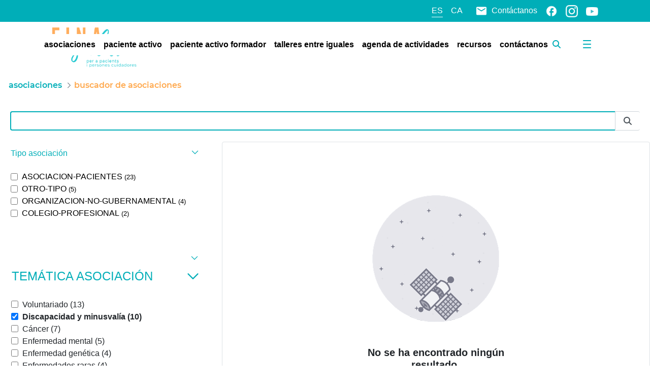

--- FILE ---
content_type: text/javascript
request_url: https://einasalut.caib.es/combo?browserId=chrome&minifierType=js&languageId=es_ES&t=1764574354098&/o/frontend-js-aui-web/aui/aui/aui-min.js&/o/frontend-js-aui-web/liferay/modules.js&/o/frontend-js-aui-web/liferay/aui_sandbox.js&/o/frontend-js-aui-web/aui/attribute-base/attribute-base-min.js&/o/frontend-js-aui-web/aui/attribute-complex/attribute-complex-min.js&/o/frontend-js-aui-web/aui/attribute-core/attribute-core-min.js&/o/frontend-js-aui-web/aui/attribute-observable/attribute-observable-min.js&/o/frontend-js-aui-web/aui/attribute-extras/attribute-extras-min.js&/o/frontend-js-aui-web/aui/event-custom-base/event-custom-base-min.js&/o/frontend-js-aui-web/aui/event-custom-complex/event-custom-complex-min.js&/o/frontend-js-aui-web/aui/oop/oop-min.js&/o/frontend-js-aui-web/aui/aui-base-lang/aui-base-lang-min.js&/o/frontend-js-aui-web/liferay/dependency.js&/o/frontend-js-aui-web/liferay/util.js&/o/frontend-js-web/liferay/dom_task_runner.js&/o/frontend-js-web/liferay/events.js&/o/frontend-js-web/liferay/lazy_load.js&/o/frontend-js-web/liferay/liferay.js&/o/frontend-js-web/liferay/global.bundle.js&/o/frontend-js-web/liferay/portlet.js&/o/frontend-js-web/liferay/workflow.js&/o/oauth2-provider-web/js/liferay.js
body_size: 103708
content:
typeof YUI!="undefined"&&(YUI._YUI=YUI);var YUI=function(){var e=0,t=this,n=arguments,r=n.length,i=function(e,t){return e&&e.hasOwnProperty&&e instanceof t},s=typeof YUI_config!="undefined"&&YUI_config;i(t,YUI)?(t._init(),YUI.GlobalConfig&&t.applyConfig(YUI.GlobalConfig),s&&t.applyConfig(s),r||(t._afterConfig(),t._setup())):t=new YUI;if(r){for(;e<r;e++)t.applyConfig(n[e]);t._afterConfig(),t._setup()}return t.instanceOf=i,t};(function(){var e,t,n="patched-v3.19.2",r=".",i="http://yui.yahooapis.com/",s="yui3-js-enabled",o="yui3-css-stamp",u=function(){},a=Array.prototype.slice,f={"io.xdrReady":1,"io.xdrResponse":1,"SWF.eventHandler":1},l=typeof window!="undefined",c=l?window:null,h=l?c.document:null,p=h&&h.documentElement,d=p&&p.className,v={},m=(new Date).getTime(),g=function(e,t,n,r){e&&e.addEventListener?e.addEventListener(t,n,r):e&&e.attachEvent&&e.attachEvent("on"+t,n)},y=function(e,t,n,r){if(e&&e.removeEventListener)try{e.removeEventListener(t,n,r)}catch(i){}else e&&e.detachEvent&&e.detachEvent("on"+t,n)},b=function(){YUI.Env.DOMReady=!0,l&&y(h,"DOMContentLoaded",b),h&&h.body&&YUI.Env.cssStampEl&&!h.body.contains(YUI.Env.cssStampEl)&&h.body.appendChild(YUI.Env.cssStampEl)},w=function(){YUI.Env.windowLoaded=!0,YUI.Env.DOMReady=!0,l&&y(window,"load",w)},E=function(e,t){var n=e.Env._loader,r=["loader-base"],i=YUI.Env,s=i.mods;return n?(n.ignoreRegistered=!1,n.onEnd=null,n.data=null,n.required=[],n.loadType=null):(n=new e.Loader(e.config),e.Env._loader=n),s&&s.loader&&(r=[].concat(r,YUI.Env.loaderExtras)),YUI.Env.core=e.Array.dedupe([].concat(YUI.Env.core,r)),n},S=function(e,t){for(var n in t)t.hasOwnProperty(n)&&(e[n]=t[n])},x={success:!0};p&&d.indexOf(s)==-1&&(d&&(d+=" "),d+=s,p.className=d),n.indexOf("@")>-1&&(n="3.5.0"),e={applyConfig:function(e){e=e||u;var t,n,r=this.config,i=r.modules,s=r.groups,o=r.aliases,a=this.Env._loader;for(n in e)e.hasOwnProperty(n)&&(t=e[n],i&&n=="modules"?S(i,t):o&&n=="aliases"?S(o,t):s&&n=="groups"?S(s,t):n=="win"?(r[n]=t&&t.contentWindow||t,r.doc=r[n]?r[n].document:null):n!="_yuid"&&(r[n]=t));a&&a._config(e)},_config:function(e){this.applyConfig(e)},_init:function(){var e,t,r=this,s=YUI.Env,u=r.Env,a;r.version=n;if(!u){r.Env={core:["get","features","intl-base","yui-log","yui-later","loader-base","loader-rollup","loader-yui3"],loaderExtras:["loader-rollup","loader-yui3"],mods:{},versions:{},base:i,cdn:i+n+"/",_idx:0,_used:{},_attached:{},_exported:{},_missed:[],_yidx:0,_uidx:0,_guidp:"y",_loaded:{},_BASE_RE:/(?:\?(?:[^&]*&)*([^&]*))?\b(aui|yui(?:-\w+)?)\/\2(?:-(min|debug))?\.js/,parseBasePath:function(e,t){var n=e.match(t),r,i;return n&&(r=RegExp.leftContext||e.slice(0,e.indexOf(n[0])),i=n[3],n[1]&&(r+="?"+n[1]),r={filter:i,path:r}),r},getBase:s&&s.getBase||function(t){var n=h&&h.getElementsByTagName("script")||[],i=u.cdn,s,o,a,f;for(o=0,a=n.length;o<a;++o){f=n[o].src;if(f){s=r.Env.parseBasePath(f,t);if(s){e=s.filter,i=s.path;break}}}return i}},u=r.Env,u._loaded[n]={};if(s&&r!==YUI)u._yidx=++s._yidx,u._guidp=("yui_"+n+"_"+u._yidx+"_"+m).replace(/[^a-z0-9_]+/g,"_");else if(YUI._YUI){s=YUI._YUI.Env,u._yidx+=s._yidx,u._uidx+=s._uidx;for(a in s)a in u||(u[a]=s[a]);delete YUI._YUI}r.id=r.stamp(r),v[r.id]=r}r.constructor=YUI,r.config=r.config||{bootstrap:!0,cacheUse:!0,debug:!0,doc:h,fetchCSS:!0,throwFail:!0,useBrowserConsole:!0,useNativeES5:!0,win:c},h&&!h.getElementById(o)?(t=h.createElement("div"),t.innerHTML='<div id="'+o+'" style="position: absolute !important; visibility: hidden !important"></div>',YUI.Env.cssStampEl=t.firstChild,h.body?h.body.appendChild(YUI.Env.cssStampEl):p.insertBefore(YUI.Env.cssStampEl,p.firstChild)):h&&h.getElementById(o)&&!YUI.Env.cssStampEl&&(YUI.Env.cssStampEl=h.getElementById(o)),r.config.lang=r.config.lang||"en-US",r.config.base=YUI.config.base||YUI.config.defaultBase&&YUI.config.root&&YUI.config.defaultBase+YUI.config.root||r.Env.getBase(r.Env._BASE_RE);if(!e||!"mindebug".indexOf(e))e="min";e=e?"-"+e:e,r.config.loaderPath=YUI.config.loaderPath||"loader/loader"+e+".js"},_afterConfig:function(){var e=this;e.config.hasOwnProperty("global")||(e.config.global=window||global)},_setup:function(){var e,t=this,n=[],r=YUI.Env.mods,i=t.config.extendedCore||[],s=t.config.core||[].concat(YUI.Env.core).concat(i);for(e=0;e<s.length;e++)r[s[e]]&&n.push(s[e]);t._attach(["yui-base"]),t._attach(n),t.Loader&&E(t)},applyTo:function(e,t,n){if(t in f){var r=v[e],i,s,o;if(r){i=t.split("."),s=r;for(o=0;o<i.length;o+=1)s=s[i[o]],s||this.log("applyTo not found: "+t,"warn","yui");return s&&s.apply(r,n)}return null}return this.log(t+": applyTo not allowed","warn","yui"),null},add:function(e,t,n,r){r=r||{};var i=YUI.Env,s={name:e,fn:t,version:n,details:r},o={},u,a,f,l,c=i.versions;i.mods[e]=s,c[n]=c[n]||{},c[n][e]=s;for(l in v)v.hasOwnProperty(l)&&(a=v[l],o[a.id]||(o[a.id]=!0,u=a.Env._loader,u&&(f=u.getModuleInfo(e),(!f||f.temp)&&u.addModule(r,e))));return this},_attach:function(e,t){var n,r,i,s,o,u,a,f=YUI.Env.mods,l=YUI.Env.aliases,c=this,h,p=YUI.Env._renderedMods,d=c.Env._loader,v=c.Env._attached,m=c.Env._exported,g=e.length,d,y,b,w=[],E,S,x,T,N,C,k;for(n=0;n<g;n++){r=e[n],i=f[r],w.push(r);if(d&&d.conditions[r])for(h in d.conditions[r])d.conditions[r].hasOwnProperty(h)&&(y=d.conditions[r][h],b=y&&(y.ua&&c.UA[y.ua]||y.test&&y.test(c)),b&&w.push(y.name))}e=w,g=e.length;for(n=0;n<g;n++)if(!v[e[n]]){r=e[n],i=f[r];if(l&&l[r]&&!i){c._attach(l[r]);continue}if(!i)T=d&&d.getModuleInfo(r),T&&(i=T,t=!0),!t&&r&&r.indexOf("skin-")===-1&&r.indexOf("css")===-1&&(c.Env._missed.push(r),c.Env._missed=c.Array.dedupe(c.Env._missed),c.message("NOT loaded: "+r,"warn","yui"));else{v[r]=!0;for(h=0;h<c.Env._missed.length;h++)c.Env._missed[h]===r&&(c.message("Found: "+r+" (was reported as missing earlier)","warn","yui"),c.Env._missed.splice(h,1));if(d&&!d._canBeAttached(r))return!0;if(d&&p&&p[r]&&p[r].temp){d.getRequires(p[r]),o=[],T=d.getModuleInfo(r);for(h in T.expanded_map)T.expanded_map.hasOwnProperty(h)&&o.push(h);c._attach(o)}s=i.details,o=s.requires,S=s.es,u=s.use,a=s.after,s
.lang&&(o=o||[],o.unshift("intl"));if(o){x=o.length;for(h=0;h<x;h++)if(!v[o[h]]){if(!c._attach(o))return!1;break}}if(a)for(h=0;h<a.length;h++)if(!v[a[h]]){if(!c._attach(a,!0))return!1;break}if(i.fn){E=[c,r];if(S){k={},C={},E.push(k,C);if(o){x=o.length;for(h=0;h<x;h++)k[o[h]]=m.hasOwnProperty(o[h])?m[o[h]]:c}}if(c.config.throwFail)C=i.fn.apply(S?undefined:i,E);else try{C=i.fn.apply(S?undefined:i,E)}catch(L){return c.error("Attach error: "+r,L,r),!1}S&&(m[r]=C,N=i.details.condition,N&&N.when==="instead"&&(m[N.trigger]=C))}if(u)for(h=0;h<u.length;h++)if(!v[u[h]]){if(!c._attach(u))return!1;break}}}return!0},_delayCallback:function(e,t){var n=this,r=["event-base"];return t=n.Lang.isObject(t)?t:{event:t},t.event==="load"&&r.push("event-synthetic"),function(){var i=arguments;n._use(r,function(){n.on(t.event,function(){i[1].delayUntil=t.event,e.apply(n,i)},t.args)})}},use:function(){var e=a.call(arguments,0),t=e[e.length-1],n=this,r=0,i,s=n.Env,o=!0;n.Lang.isFunction(t)?(e.pop(),n.config.delayUntil&&(t=n._delayCallback(t,n.config.delayUntil))):t=null,n.Lang.isArray(e[0])&&(e=e[0]);if(n.config.cacheUse){while(i=e[r++])if(!s._attached[i]){o=!1;break}if(o)return e.length,n._notify(t,x,e),n}return n._loading?(n._useQueue=n._useQueue||new n.Queue,n._useQueue.add([e,t])):n._use(e,function(n,r){n._notify(t,r,e)}),n},require:function(){var e=a.call(arguments),t;typeof e[e.length-1]=="function"&&(t=e.pop(),e.push(function(n){var r,i=e.length,s=n.Env._exported,o={};for(r=0;r<i;r++)s.hasOwnProperty(e[r])&&(o[e[r]]=s[e[r]]);t.call(undefined,n,o)})),this.use.apply(this,e)},_notify:function(e,t,n){if(!t.success&&this.config.loadErrorFn)this.config.loadErrorFn.call(this,this,e,t,n);else if(e){this.Env._missed&&this.Env._missed.length&&(t.msg="Missing modules: "+this.Env._missed.join(),t.success=!1);if(this.config.throwFail)e(this,t);else try{e(this,t)}catch(r){this.error("use callback error",r,n)}}},_use:function(e,t){this.Array||this._attach(["yui-base"]);var r,i,s,o=this,u=YUI.Env,a=u.mods,f=o.Env,l=f._used,c=u.aliases,h=u._loaderQueue,p=e[0],d=o.Array,v=o.config,m=v.bootstrap,g=[],y,b=[],w=!0,S=v.fetchCSS,x=function(e,t){var r=0,i=[],s,o,f,h,p;if(!e.length)return;if(c){o=e.length;for(r=0;r<o;r++)c[e[r]]&&!a[e[r]]?i=[].concat(i,c[e[r]]):i.push(e[r]);e=i}o=e.length;for(r=0;r<o;r++){s=e[r],t||b.push(s);if(l[s])continue;f=a[s],h=null,p=null,f?(l[s]=!0,h=f.details.requires,p=f.details.use):u._loaded[n][s]?l[s]=!0:g.push(s),h&&h.length&&x(h),p&&p.length&&x(p,1)}},T=function(n){var r=n||{success:!0,msg:"not dynamic"},i,s,u=!0,a=r.data;o._loading=!1,a&&(s=g,g=[],b=[],x(a),i=g.length,i&&[].concat(g).sort().join()==s.sort().join()&&(i=!1)),i&&a?(o._loading=!0,o._use(g,function(){o._attach(a)&&o._notify(t,r,a)})):(a&&(u=o._attach(a)),u&&o._notify(t,r,e)),o._useQueue&&o._useQueue.size()&&!o._loading&&o._use.apply(o,o._useQueue.next())};if(p==="*"){e=[];for(y in a)a.hasOwnProperty(y)&&e.push(y);return w=o._attach(e),w&&T(),o}return(a.loader||a["loader-base"])&&!o.Loader&&o._attach(["loader"+(a.loader?"":"-base")]),m&&o.Loader&&e.length&&(i=E(o),i.require(e),i.ignoreRegistered=!0,i._boot=!0,i.calculate(null,S?null:"js"),e=i.sorted,i._boot=!1),x(e),r=g.length,r&&(g=d.dedupe(g),r=g.length),m&&r&&o.Loader?(o._loading=!0,i=E(o),i.onEnd=T,i.context=o,i.data=e,i.ignoreRegistered=!1,i.require(g),i.insert(null,S?null:"js")):m&&r&&o.Get&&!f.bootstrapped?(o._loading=!0,s=function(){o._loading=!1,h.running=!1,f.bootstrapped=!0,u._bootstrapping=!1,o._attach(["loader"])&&o._use(e,t)},u._bootstrapping?h.add(s):(u._bootstrapping=!0,o.Get.script(v.base+v.loaderPath,{onEnd:s}))):(w=o._attach(e),w&&T()),o},namespace:function(){var e=arguments,t,n=0,i,s,o;for(;n<e.length;n++){t=this,o=e[n];if(o.indexOf(r)>-1){s=o.split(r);for(i=s[0]=="YAHOO"?1:0;i<s.length;i++)t[s[i]]=t[s[i]]||{},t=t[s[i]]}else t[o]=t[o]||{},t=t[o]}return t},log:u,message:u,dump:function(e){return""+e},error:function(e,t,n){var r=this,i;r.config.errorFn&&(i=r.config.errorFn.apply(r,arguments));if(!i)throw t||new Error(e);return r.message(e,"error",""+n),r},guid:function(e){var t=this.Env._guidp+"_"+ ++this.Env._uidx;return e?e+t:t},stamp:function(e,t){var n;if(!e)return e;e.uniqueID&&e.nodeType&&e.nodeType!==9?n=e.uniqueID:n=typeof e=="string"?e:e._yuid;if(!n){n=this.guid();if(!t)try{e._yuid=n}catch(r){n=null}}return n},destroy:function(){var e=this;e.Event&&e.Event._unload(),delete v[e.id],delete e.Env,delete e.config}},YUI.prototype=e;for(t in e)e.hasOwnProperty(t)&&(YUI[t]=e[t]);YUI.applyConfig=function(e){if(!e)return;YUI.GlobalConfig&&this.prototype.applyConfig.call(this,YUI.GlobalConfig),this.prototype.applyConfig.call(this,e),YUI.GlobalConfig=this.config},YUI._init(),l?(g(h,"DOMContentLoaded",b),g(window,"load",w)):(b(),w()),YUI.Env.add=g,YUI.Env.remove=y,typeof exports=="object"&&(exports.YUI=YUI,YUI.setLoadHook=function(e){YUI._getLoadHook=e},YUI._getLoadHook=null),YUI.Env[n]={}})(),YUI.add("yui-base",function(e,t){function m(e,t,n){var r,i;t||(t=0);if(n||m.test(e))try{return d.slice.call(e,t)}catch(s){i=[];for(r=e.length;t<r;++t)i.push(e[t]);return i}return[e]}function g(){this._init(),this.add.apply(this,arguments)}var n=e.Lang||(e.Lang={}),r=String.prototype,i=Object.prototype.toString,s={"undefined":"undefined",number:"number","boolean":"boolean",string:"string","[object Function]":"function","[object RegExp]":"regexp","[object Array]":"array","[object Date]":"date","[object Error]":"error"},o=/\{\s*([^|}]+?)\s*(?:\|([^}]*))?\s*\}/g,u="	\n\f\r \u00a0\u1680\u180e\u2000\u2001\u2002\u2003\u2004\u2005\u2006\u2007\u2008\u2009\u200a\u2028\u2029\u202f\u205f\u3000\ufeff",a="[	-\r \u00a0\u1680\u180e\u2000-\u200a\u2028\u2029\u202f\u205f\u3000\ufeff]+",f=new RegExp("^"+a),l=new RegExp(a+"$"),c=new RegExp(f.source+"|"+l.source,"g"),h=/\{\s*\[(?:native code|function)\]\s*\}/i;n._isNative=function(t){return!!(e.config.useNativeES5&&t&&h.test(t))},n.isArray=n._isNative(Array.isArray)?Array.isArray:function(e){return n.type(e)==="array"},n.isBoolean=function(e){return typeof 
e=="boolean"},n.isDate=function(e){return n.type(e)==="date"&&e.toString()!=="Invalid Date"&&!isNaN(e)},n.isFunction=function(e){return n.type(e)==="function"},n.isNull=function(e){return e===null},n.isNumber=function(e){return typeof e=="number"&&isFinite(e)},n.isObject=function(e,t){var r=typeof e;return e&&(r==="object"||!t&&(r==="function"||n.isFunction(e)))||!1},n.isRegExp=function(e){return n.type(e)==="regexp"},n.isString=function(e){return typeof e=="string"},n.isUndefined=function(e){return typeof e=="undefined"},n.isValue=function(e){var t=n.type(e);switch(t){case"number":return isFinite(e);case"null":case"undefined":return!1;default:return!!t}},n.now=Date.now||function(){return(new Date).getTime()},n.sub=function(e,t){function n(e,t){var r;if(typeof e[t]!="undefined")return e[t];t=t.split("."),r=t.slice(1).join("."),t=t[0];if(r&&typeof e[t]=="object"&&e[t]!==null)return n(e[t],r)}return e.replace?e.replace(o,function(e,r){var i=r.indexOf(".")>-1?n(t,r):t[r];return typeof i=="undefined"?e:i}):e},n.trim=n._isNative(r.trim)&&!u.trim()?function(e){return e&&e.trim?e.trim():e}:function(e){try{return e.replace(c,"")}catch(t){return e}},n.trimLeft=n._isNative(r.trimLeft)&&!u.trimLeft()?function(e){return e.trimLeft()}:function(e){return e.replace(f,"")},n.trimRight=n._isNative(r.trimRight)&&!u.trimRight()?function(e){return e.trimRight()}:function(e){return e.replace(l,"")},n.type=function(e){return s[typeof e]||s[i.call(e)]||(e?"object":"null")};var p=e.Lang,d=Array.prototype,v=Object.prototype.hasOwnProperty;e.Array=m,m.dedupe=p._isNative(Object.create)?function(e){var t=Object.create(null),n=[],r,i,s;for(r=0,s=e.length;r<s;++r)i=e[r],t[i]||(t[i]=1,n.push(i));return n}:function(e){var t={},n=[],r,i,s;for(r=0,s=e.length;r<s;++r)i=e[r],v.call(t,i)||(t[i]=1,n.push(i));return n},m.each=m.forEach=p._isNative(d.forEach)?function(t,n,r){return d.forEach.call(t||[],n,r||e),e}:function(t,n,r){for(var i=0,s=t&&t.length||0;i<s;++i)i in t&&n.call(r||e,t[i],i,t);return e},m.hash=function(e,t){var n={},r=t&&t.length||0,i,s;for(i=0,s=e.length;i<s;++i)i in e&&(n[e[i]]=r>i&&i in t?t[i]:!0);return n},m.indexOf=p._isNative(d.indexOf)?function(e,t,n){return d.indexOf.call(e,t,n)}:function(e,t,n){var r=e.length;n=+n||0,n=(n>0||-1)*Math.floor(Math.abs(n)),n<0&&(n+=r,n<0&&(n=0));for(;n<r;++n)if(n in e&&e[n]===t)return n;return-1},m.numericSort=function(e,t){return e-t},m.some=p._isNative(d.some)?function(e,t,n){return d.some.call(e,t,n)}:function(e,t,n){for(var r=0,i=e.length;r<i;++r)if(r in e&&t.call(n,e[r],r,e))return!0;return!1},m.test=function(e){var t=0;if(p.isArray(e))t=1;else if(p.isObject(e))try{"length"in e&&!e.tagName&&(!e.scrollTo||!e.document)&&!e.apply&&(t=2)}catch(n){}return t},g.prototype={_init:function(){this._q=[]},next:function(){return this._q.shift()},last:function(){return this._q.pop()},add:function(){return this._q.push.apply(this._q,arguments),this},size:function(){return this._q.length}},e.Queue=g,YUI.Env._loaderQueue=YUI.Env._loaderQueue||new g;var y="__",v=Object.prototype.hasOwnProperty,b=e.Lang.isObject;e.cached=function(e,t,n){return t||(t={}),function(r){var i=arguments.length>1?Array.prototype.join.call(arguments,y):String(r);if(!(i in t)||n&&t[i]==n)t[i]=e.apply(e,arguments);return t[i]}},e.getLocation=function(){var t=e.config.win;return t&&t.location},e.merge=function(){var e=0,t=arguments.length,n={},r,i;for(;e<t;++e){i=arguments[e];for(r in i)v.call(i,r)&&(n[r]=i[r])}return n},e.mix=function(t,n,r,i,s,o){var u,a,f,l,c,h,p;if(!t||!n)return t||e;if(s){s===2&&e.mix(t.prototype,n.prototype,r,i,0,o),f=s===1||s===3?n.prototype:n,p=s===1||s===4?t.prototype:t;if(!f||!p)return t}else f=n,p=t;u=r&&!o;if(i)for(l=0,h=i.length;l<h;++l){c=i[l];if(!v.call(f,c))continue;a=u?!1:c in p;if(o&&a&&b(p[c],!0)&&b(f[c],!0))e.mix(p[c],f[c],r,null,0,o);else if(r||!a)p[c]=f[c]}else{for(c in f){if(!v.call(f,c))continue;a=u?!1:c in p;if(o&&a&&b(p[c],!0)&&b(f[c],!0))e.mix(p[c],f[c],r,null,0,o);else if(r||!a)p[c]=f[c]}e.Object._hasEnumBug&&e.mix(p,f,r,e.Object._forceEnum,s,o)}return t};var p=e.Lang,v=Object.prototype.hasOwnProperty,w,E=e.Object=p._isNative(Object.create)?function(e){return Object.create(e)}:function(){function e(){}return function(t){return e.prototype=t,new e}}(),S=E._forceEnum=["hasOwnProperty","isPrototypeOf","propertyIsEnumerable","toString","toLocaleString","valueOf"],x=E._hasEnumBug=!{valueOf:0}.propertyIsEnumerable("valueOf"),T=E._hasProtoEnumBug=function(){}.propertyIsEnumerable("prototype"),N=E.owns=function(e,t){return!!e&&v.call(e,t)};E.hasKey=N,E.keys=p._isNative(Object.keys)&&!T?Object.keys:function(e){if(!p.isObject(e))throw new TypeError("Object.keys called on a non-object");var t=[],n,r,i;if(T&&typeof e=="function")for(r in e)N(e,r)&&r!=="prototype"&&t.push(r);else for(r in e)N(e,r)&&t.push(r);if(x)for(n=0,i=S.length;n<i;++n)r=S[n],N(e,r)&&t.push(r);return t},E.values=function(e){var t=E.keys(e),n=0,r=t.length,i=[];for(;n<r;++n)i.push(e[t[n]]);return i},E.size=function(e){try{return E.keys(e).length}catch(t){return 0}},E.hasValue=function(t,n){return e.Array.indexOf(E.values(t),n)>-1},E.each=function(t,n,r,i){var s;for(s in t)(i||N(t,s))&&n.call(r||e,t[s],s,t);return e},E.some=function(t,n,r,i){var s;for(s in t)if(i||N(t,s))if(n.call(r||e,t[s],s,t))return!0;return!1},E.getValue=function(t,n){if(!p.isObject(t))return w;var r,i=e.Array(n),s=i.length;for(r=0;t!==w&&r<s;r++)t=t[i[r]];return t},E.setValue=function(t,n,r){var i,s=e.Array(n),o=s.length-1,u=t;if(o>=0){for(i=0;u!==w&&i<o;i++)u=u[s[i]];if(u===w)return w;u[s[i]]=r}return t},E.isEmpty=function(e){return!E.keys(Object(e)).length},YUI.Env.parseUA=function(t){var n=function(e){var t=0;return parseFloat(e.replace(/\./g,function(){return t++===1?"":"."}))},r=e.config.win,i=r&&r.navigator,s={ie:0,opera:0,gecko:0,webkit:0,safari:0,chrome:0,mobile:null,air:0,phantomjs:0,ipad:0,iphone:0,ipod:0,ios:null,android:0,silk:0,ubuntu:0,accel:!1,webos:0,caja:i&&i.cajaVersion,secure:!1,os:null,nodejs:0,winjs:typeof Windows!="undefined"&&!!
Windows.System,touchEnabled:!1},o=t||i&&i.userAgent,u=r&&r.location,a=u&&u.href,f;return s.userAgent=o,s.secure=a&&a.toLowerCase().indexOf("https")===0,o&&(/windows|win32/i.test(o)?s.os="windows":/macintosh|mac_powerpc/i.test(o)?s.os="macintosh":/android/i.test(o)?s.os="android":/symbos/i.test(o)?s.os="symbos":/linux/i.test(o)?s.os="linux":/rhino/i.test(o)&&(s.os="rhino"),/KHTML/.test(o)&&(s.webkit=1),/IEMobile|XBLWP7/.test(o)&&(s.mobile="windows"),/Fennec/.test(o)&&(s.mobile="gecko"),f=o.match(/AppleWebKit\/([^\s]*)/),f&&f[1]&&(s.webkit=n(f[1]),s.safari=s.webkit,/PhantomJS/.test(o)&&(f=o.match(/PhantomJS\/([^\s]*)/),f&&f[1]&&(s.phantomjs=n(f[1]))),/ Mobile\//.test(o)||/iPad|iPod|iPhone/.test(o)?(s.mobile="Apple",f=o.match(/OS ([^\s]*)/),f&&f[1]&&(f=n(f[1].replace("_","."))),s.ios=f,s.os="ios",s.ipad=s.ipod=s.iphone=0,f=o.match(/iPad|iPod|iPhone/),f&&f[0]&&(s[f[0].toLowerCase()]=s.ios)):(f=o.match(/NokiaN[^\/]*|webOS\/\d\.\d/),f&&(s.mobile=f[0]),/webOS/.test(o)&&(s.mobile="WebOS",f=o.match(/webOS\/([^\s]*);/),f&&f[1]&&(s.webos=n(f[1]))),/ Android/.test(o)&&(s.mobile="Android",f=o.match(/Android ([^\s]*);/),f&&f[1]&&(s.android=n(f[1]))),/Silk/.test(o)&&(f=o.match(/Silk\/([^\s]*)/),f&&f[1]&&(s.silk=n(f[1])),s.android||(s.android=2.34,s.os="Android"),/Accelerated=true/.test(o)&&(s.accel=!0))),f=o.match(/OPR\/(\d+\.\d+)/),f&&f[1]?s.opera=n(f[1]):(f=o.match(/(Chrome|CrMo|CriOS)\/([^\s]*)/),f&&f[1]&&f[2]?(s.chrome=n(f[2]),s.safari=0,f[1]==="CrMo"&&(s.mobile="chrome")):(f=o.match(/AdobeAIR\/([^\s]*)/),f&&(s.air=f[0])))),f=o.match(/Ubuntu\ (\d+\.\d+)/),f&&f[1]&&(s.os="linux",s.ubuntu=n(f[1]),f=o.match(/\ WebKit\/([^\s]*)/),f&&f[1]&&(s.webkit=n(f[1])),f=o.match(/\ Chromium\/([^\s]*)/),f&&f[1]&&(s.chrome=n(f[1])),/ Mobile$/.test(o)&&(s.mobile="Ubuntu")),s.webkit||(/Opera/.test(o)?(f=o.match(/Opera[\s\/]([^\s]*)/),f&&f[1]&&(s.opera=n(f[1])),f=o.match(/Version\/([^\s]*)/),f&&f[1]&&(s.opera=n(f[1])),/Opera Mobi/.test(o)&&(s.mobile="opera",f=o.replace("Opera Mobi","").match(/Opera ([^\s]*)/),f&&f[1]&&(s.opera=n(f[1]))),f=o.match(/Opera Mini[^;]*/),f&&(s.mobile=f[0])):(f=o.match(/MSIE ([^;]*)|Trident.*; rv:([0-9.]+)/),f&&(f[1]||f[2])?s.ie=n(f[1]||f[2]):(f=o.match(/Gecko\/([^\s]*)/),f&&(s.gecko=1,f=o.match(/rv:([^\s\)]*)/),f&&f[1]&&(s.gecko=n(f[1]),/Mobile|Tablet/.test(o)&&(s.mobile="ffos"))))))),r&&i&&!(s.chrome&&s.chrome<6)&&(s.touchEnabled="ontouchstart"in r||"msMaxTouchPoints"in i&&i.msMaxTouchPoints>0),t||(typeof process=="object"&&process.versions&&process.versions.node&&(s.os=process.platform,s.nodejs=n(process.versions.node)),YUI.Env.UA=s),s},e.UA=YUI.Env.UA||YUI.Env.parseUA(),e.UA.compareVersions=function(e,t){var n,r,i,s,o,u;if(e===t)return 0;r=(e+"").split("."),s=(t+"").split(".");for(o=0,u=Math.max(r.length,s.length);o<u;++o){n=parseInt(r[o],10),i=parseInt(s[o],10),isNaN(n)&&(n=0),isNaN(i)&&(i=0);if(n<i)return-1;if(n>i)return 1}return 0},YUI.Env.aliases={anim:["anim-base","anim-color","anim-curve","anim-easing","anim-node-plugin","anim-scroll","anim-xy"],"anim-shape-transform":["anim-shape"],app:["app-base","app-content","app-transitions","lazy-model-list","model","model-list","model-sync-rest","model-sync-local","router","view","view-node-map"],attribute:["attribute-base","attribute-complex"],"attribute-events":["attribute-observable"],autocomplete:["autocomplete-base","autocomplete-sources","autocomplete-list","autocomplete-plugin"],axes:["axis-numeric","axis-category","axis-time","axis-stacked"],"axes-base":["axis-numeric-base","axis-category-base","axis-time-base","axis-stacked-base"],base:["base-base","base-pluginhost","base-build"],cache:["cache-base","cache-offline","cache-plugin"],charts:["charts-base"],collection:["array-extras","arraylist","arraylist-add","arraylist-filter","array-invoke"],color:["color-base","color-hsl","color-harmony"],controller:["router"],dataschema:["dataschema-base","dataschema-json","dataschema-xml","dataschema-array","dataschema-text"],datasource:["datasource-local","datasource-io","datasource-get","datasource-function","datasource-cache","datasource-jsonschema","datasource-xmlschema","datasource-arrayschema","datasource-textschema","datasource-polling"],datatable:["datatable-core","datatable-table","datatable-head","datatable-body","datatable-base","datatable-column-widths","datatable-message","datatable-mutable","datatable-sort","datatable-datasource"],datatype:["datatype-date","datatype-number","datatype-xml"],"datatype-date":["datatype-date-parse","datatype-date-format","datatype-date-math"],"datatype-number":["datatype-number-parse","datatype-number-format"],"datatype-xml":["datatype-xml-parse","datatype-xml-format"],dd:["dd-ddm-base","dd-ddm","dd-ddm-drop","dd-drag","dd-proxy","dd-constrain","dd-drop","dd-scroll","dd-delegate"],dom:["dom-base","dom-screen","dom-style","selector-native","selector"],editor:["frame","editor-selection","exec-command","editor-base","editor-para","editor-br","editor-bidi","editor-tab","createlink-base"],event:["event-base","event-delegate","event-synthetic","event-mousewheel","event-mouseenter","event-key","event-focus","event-resize","event-hover","event-outside","event-touch","event-move","event-flick","event-valuechange","event-tap"],"event-custom":["event-custom-base","event-custom-complex"],"event-gestures":["event-flick","event-move"],handlebars:["handlebars-compiler"],highlight:["highlight-base","highlight-accentfold"],history:["history-base","history-hash","history-html5"],io:["io-base","io-xdr","io-form","io-upload-iframe","io-queue"],json:["json-parse","json-stringify"],loader:["loader-base","loader-rollup","loader-yui3"],"loader-pathogen-encoder":["loader-base","loader-rollup","loader-yui3","loader-pathogen-combohandler"],node:["node-base","node-event-delegate","node-pluginhost","node-screen","node-style"],pluginhost:["pluginhost-base","pluginhost-config"],querystring:["querystring-parse","querystring-stringify"],recordset:["recordset-base","recordset-sort","recordset-filter","recordset-indexer"],resize:["resize-base"
,"resize-proxy","resize-constrain"],slider:["slider-base","slider-value-range","clickable-rail","range-slider"],template:["template-base","template-micro"],text:["text-accentfold","text-wordbreak"],widget:["widget-base","widget-htmlparser","widget-skin","widget-uievents"]}},"patched-v3.19.2",{use:["yui-base","get","features","intl-base","yui-log","yui-later","loader-base","loader-rollup","loader-yui3"]}),YUI.add("get",function(e,t){var n=e.Lang,r,i,s;e.Get=i={cssOptions:{attributes:{rel:"stylesheet"},doc:e.config.linkDoc||e.config.doc,pollInterval:50},jsOptions:{autopurge:!0,doc:e.config.scriptDoc||e.config.doc},options:{attributes:{charset:"utf-8"},purgethreshold:20},REGEX_CSS:/\.css(?:[?;].*)?$/i,REGEX_JS:/\.js(?:[?;].*)?$/i,_insertCache:{},_pending:null,_purgeNodes:[],_queue:[],abort:function(e){var t,n,r,i,s;if(!e.abort){n=e,s=this._pending,e=null;if(s&&s.transaction.id===n)e=s.transaction,this._pending=null;else for(t=0,i=this._queue.length;t<i;++t){r=this._queue[t].transaction;if(r.id===n){e=r,this._queue.splice(t,1);break}}}e&&e.abort()},css:function(e,t,n){return this._load("css",e,t,n)},js:function(e,t,n){return this._load("js",e,t,n)},load:function(e,t,n){return this._load(null,e,t,n)},_autoPurge:function(e){e&&this._purgeNodes.length>=e&&this._purge(this._purgeNodes)},_getEnv:function(){var t=e.config.doc,n=e.UA;return this._env={async:t&&t.createElement("script").async===!0||n.ie>=10,cssFail:n.gecko>=9||n.compareVersions(n.webkit,535.24)>=0,cssLoad:(!n.gecko&&!n.webkit||n.gecko>=9||n.compareVersions(n.webkit,535.24)>=0)&&!(n.chrome&&n.chrome<=18),preservesScriptOrder:!!(n.gecko||n.opera||n.ie&&n.ie>=10)}},_getTransaction:function(t,r){var i=[],o,u,a,f;n.isArray(t)||(t=[t]),r=e.merge(this.options,r),r.attributes=e.merge(this.options.attributes,r.attributes);for(o=0,u=t.length;o<u;++o){f=t[o],a={attributes:{}};if(typeof f=="string")a.url=f;else{if(!f.url)continue;e.mix(a,f,!1,null,0,!0),f=f.url}e.mix(a,r,!1,null,0,!0),a.type||(this.REGEX_CSS.test(f)?a.type="css":(!this.REGEX_JS.test(f),a.type="js")),e.mix(a,a.type==="js"?this.jsOptions:this.cssOptions,!1,null,0,!0),a.attributes.id||(a.attributes.id=e.guid()),a.win?a.doc=a.win.document:a.win=a.doc.defaultView||a.doc.parentWindow,a.charset&&(a.attributes.charset=a.charset),i.push(a)}return new s(i,r)},_load:function(e,t,n,r){var s;return typeof n=="function"&&(r=n,n={}),n||(n={}),n.type=e,n._onFinish=i._onTransactionFinish,this._env||this._getEnv(),s=this._getTransaction(t,n),this._queue.push({callback:r,transaction:s}),this._next(),s},_onTransactionFinish:function(){i._pending=null,i._next()},_next:function(){var e;if(this._pending)return;e=this._queue.shift(),e&&(this._pending=e,e.transaction.execute(e.callback))},_purge:function(t){var n=this._purgeNodes,r=t!==n,i,s;while(s=t.pop()){if(!s._yuiget_finished)continue;s.parentNode&&s.parentNode.removeChild(s),r&&(i=e.Array.indexOf(n,s),i>-1&&n.splice(i,1))}}},i.script=i.js,i.Transaction=s=function(t,n){var r=this;r.id=s._lastId+=1,r.data=n.data,r.errors=[],r.nodes=[],r.options=n,r.requests=t,r._callbacks=[],r._queue=[],r._reqsWaiting=0,r.tId=r.id,r.win=n.win||e.config.win},s._lastId=0,s.prototype={_state:"new",abort:function(e){this._pending=null,this._pendingCSS=null,this._pollTimer=clearTimeout(this._pollTimer),this._queue=[],this._reqsWaiting=0,this.errors.push({error:e||"Aborted"}),this._finish()},execute:function(e){var t=this,n=t.requests,r=t._state,i,s,o,u;if(r==="done"){e&&e(t.errors.length?t.errors:null,t);return}e&&t._callbacks.push(e);if(r==="executing")return;t._state="executing",t._queue=o=[],t.options.timeout&&(t._timeout=setTimeout(function(){t.abort("Timeout")},t.options.timeout)),t._reqsWaiting=n.length;for(i=0,s=n.length;i<s;++i)u=n[i],u.async||u.type==="css"?t._insert(u):o.push(u);t._next()},purge:function(){i._purge(this.nodes)},_createNode:function(e,t,n){var i=n.createElement(e),s,o;r||(o=n.createElement("div"),o.setAttribute("class","a"),r=o.className==="a"?{}:{"for":"htmlFor","class":"className"});for(s in t)t.hasOwnProperty(s)&&i.setAttribute(r[s]||s,t[s]);return i},_finish:function(){var e=this.errors.length?this.errors:null,t=this.options,n=t.context||this,r,i,s;if(this._state==="done")return;this._state="done";for(i=0,s=this._callbacks.length;i<s;++i)this._callbacks[i].call(n,e,this);r=this._getEventData(),e?(t.onTimeout&&e[e.length-1].error==="Timeout"&&t.onTimeout.call(n,r),t.onFailure&&t.onFailure.call(n,r)):t.onSuccess&&t.onSuccess.call(n,r),t.onEnd&&t.onEnd.call(n,r),t._onFinish&&t._onFinish()},_getEventData:function(t){return t?e.merge(this,{abort:this.abort,purge:this.purge,request:t,url:t.url,win:t.win}):this},_getInsertBefore:function(t){var n=t.doc,r=t.insertBefore,s,o;return r?typeof r=="string"?n.getElementById(r):r:(s=i._insertCache,o=e.stamp(n),(r=s[o])?r:(r=n.getElementsByTagName("base")[0])?s[o]=r:(r=n.head||n.getElementsByTagName("head")[0],r?(r.appendChild(n.createTextNode("")),s[o]=r.lastChild):s[o]=n.getElementsByTagName("script")[0]))},_insert:function(t){function c(){u._progress("Failed to load "+t.url,t)}function h(){f&&clearTimeout(f),u._progress(null,t)}var n=i._env,r=this._getInsertBefore(t),s=t.type==="js",o=t.node,u=this,a=e.UA,f,l;o||(s?l="script":!n.cssLoad&&a.gecko?l="style":(l="link",delete t.attributes.charset),o=t.node=this._createNode(l,t.attributes,t.doc)),s?(o.setAttribute("src",t.url),Liferay.CSP&&Liferay.CSP.nonce&&o.setAttribute("nonce",Liferay.CSP.nonce),t.async?o.async=!0:(n.async&&(o.async=!1),n.preservesScriptOrder||(this._pending=t))):!n.cssLoad&&a.gecko?o.innerHTML=(t.attributes.charset?'@charset "'+t.attributes.charset+'";':"")+'@import "'+t.url+'";':o.setAttribute("href",t.url),s&&a.ie&&(a.ie<9||document.documentMode&&document.documentMode<9)?o.onreadystatechange=function(){/loaded|complete/.test(o.readyState)&&(o.onreadystatechange=null,h())}:!s&&!n.cssLoad?this._poll(t):(a.ie>=10?(o.onerror=function(){setTimeout(c,0)},o.onload=function(){setTimeout(h,0)}):(o.onerror=c,o.onload=h),!n.cssFail&&!s&&(f=setTimeout
(c,t.timeout||3e3))),this.nodes.push(o),r.parentNode.insertBefore(o,r)},_next:function(){if(this._pending)return;this._queue.length?this._insert(this._queue.shift()):this._reqsWaiting||this._finish()},_poll:function(t){var n=this,r=n._pendingCSS,i=e.UA.webkit,s,o,u,a,f,l;if(t){r||(r=n._pendingCSS=[]),r.push(t);if(n._pollTimer)return}n._pollTimer=null;for(s=0;s<r.length;++s){f=r[s];if(i){l=f.doc.styleSheets,u=l.length,a=f.node.href;while(--u>=0)if(l[u].href===a){r.splice(s,1),s-=1,n._progress(null,f);break}}else try{o=!!f.node.sheet.cssRules,r.splice(s,1),s-=1,n._progress(null,f)}catch(c){}}r.length&&(n._pollTimer=setTimeout(function(){n._poll.call(n)},n.options.pollInterval))},_progress:function(e,t){var n=this.options;e&&(t.error=e,this.errors.push({error:e,request:t})),t.node._yuiget_finished=t.finished=!0,n.onProgress&&n.onProgress.call(n.context||this,this._getEventData(t)),t.autopurge&&(i._autoPurge(this.options.purgethreshold),i._purgeNodes.push(t.node)),this._pending===t&&(this._pending=null),this._reqsWaiting-=1,this._next()}}},"patched-v3.19.2",{requires:["yui-base"]}),YUI.add("features",function(e,t){var n={};e.mix(e.namespace("Features"),{tests:n,add:function(e,t,r){n[e]=n[e]||{},n[e][t]=r},all:function(t,r){var i=n[t],s=[];return i&&e.Object.each(i,function(n,i){s.push(i+":"+(e.Features.test(t,i,r)?1:0))}),s.length?s.join(";"):""},test:function(t,r,i){i=i||[];var s,o,u,a=n[t],f=a&&a[r];return!f||(s=f.result,e.Lang.isUndefined(s)&&(o=f.ua,o&&(s=e.UA[o]),u=f.test,u&&(!o||s)&&(s=u.apply(e,i)),f.result=s)),s}});var r=e.Features.add;r("load","0",{name:"app-transitions-native",test:function(e){var t=e.config.doc,n=t?t.documentElement:null;return n&&n.style?"MozTransition"in n.style||"WebkitTransition"in n.style||"transition"in n.style:!1},trigger:"app-transitions"}),r("load","1",{name:"autocomplete-list-keys",test:function(e){return!e.UA.ios&&!e.UA.android},trigger:"autocomplete-list"}),r("load","2",{name:"dd-gestures",trigger:"dd-drag",ua:"touchEnabled"}),r("load","3",{name:"dom-style-ie",test:function(e){var t=e.Features.test,n=e.Features.add,r=e.config.win,i=e.config.doc,s="documentElement",o=!1;return n("style","computedStyle",{test:function(){return r&&"getComputedStyle"in r}}),n("style","opacity",{test:function(){return i&&"opacity"in i[s].style}}),o=!t("style","opacity")&&!t("style","computedStyle"),o},trigger:"dom-style"}),r("load","4",{name:"editor-para-ie",trigger:"editor-para",ua:"ie",when:"instead"}),r("load","5",{name:"event-base-ie",test:function(e){var t=e.config.doc&&e.config.doc.implementation;return t&&!t.hasFeature("Events","2.0")},trigger:"node-base"}),r("load","6",{name:"graphics-canvas",test:function(e){var t=e.config.doc,n=e.config.defaultGraphicEngine&&e.config.defaultGraphicEngine=="canvas",r=t&&t.createElement("canvas"),i=t&&t.implementation.hasFeature("http://www.w3.org/TR/SVG11/feature#BasicStructure","1.1");return(!i||n)&&r&&r.getContext&&r.getContext("2d")},trigger:"graphics"}),r("load","7",{name:"graphics-canvas-default",test:function(e){var t=e.config.doc,n=e.config.defaultGraphicEngine&&e.config.defaultGraphicEngine=="canvas",r=t&&t.createElement("canvas"),i=t&&t.implementation.hasFeature("http://www.w3.org/TR/SVG11/feature#BasicStructure","1.1");return(!i||n)&&r&&r.getContext&&r.getContext("2d")},trigger:"graphics"}),r("load","8",{name:"graphics-svg",test:function(e){var t=e.config.doc,n=!e.config.defaultGraphicEngine||e.config.defaultGraphicEngine!="canvas",r=t&&t.createElement("canvas"),i=t&&t.implementation.hasFeature("http://www.w3.org/TR/SVG11/feature#BasicStructure","1.1");return i&&(n||!r)},trigger:"graphics"}),r("load","9",{name:"graphics-svg-default",test:function(e){var t=e.config.doc,n=!e.config.defaultGraphicEngine||e.config.defaultGraphicEngine!="canvas",r=t&&t.createElement("canvas"),i=t&&t.implementation.hasFeature("http://www.w3.org/TR/SVG11/feature#BasicStructure","1.1");return i&&(n||!r)},trigger:"graphics"}),r("load","10",{name:"graphics-vml",test:function(e){var t=e.config.doc,n=t&&t.createElement("canvas");return t&&!t.implementation.hasFeature("http://www.w3.org/TR/SVG11/feature#BasicStructure","1.1")&&(!n||!n.getContext||!n.getContext("2d"))},trigger:"graphics"}),r("load","11",{name:"graphics-vml-default",test:function(e){var t=e.config.doc,n=t&&t.createElement("canvas");return t&&!t.implementation.hasFeature("http://www.w3.org/TR/SVG11/feature#BasicStructure","1.1")&&(!n||!n.getContext||!n.getContext("2d"))},trigger:"graphics"}),r("load","12",{name:"history-hash-ie",test:function(e){var t=e.config.doc&&e.config.doc.documentMode;return e.UA.ie&&(!("onhashchange"in e.config.win)||!t||t<8)},trigger:"history-hash"}),r("load","13",{name:"io-nodejs",trigger:"io-base",ua:"nodejs"}),r("load","14",{name:"json-parse-shim",test:function(e){function i(e,t){return e==="ok"?!0:t}var t=e.config.global.JSON,n=Object.prototype.toString.call(t)==="[object JSON]"&&t,r=e.config.useNativeJSONParse!==!1&&!!n;if(r)try{r=n.parse('{"ok":false}',i).ok}catch(s){r=!1}return!r},trigger:"json-parse"}),r("load","15",{name:"json-stringify-shim",test:function(e){var t=e.config.global.JSON,n=Object.prototype.toString.call(t)==="[object JSON]"&&t,r=e.config.useNativeJSONStringify!==!1&&!!n;if(r)try{r="0"===n.stringify(0)}catch(i){r=!1}return!r},trigger:"json-stringify"}),r("load","16",{name:"scrollview-base-ie",trigger:"scrollview-base",ua:"ie"}),r("load","17",{name:"selector-css2",test:function(e){var t=e.config.doc,n=t&&!("querySelectorAll"in t);return n},trigger:"selector"}),r("load","18",{name:"transition-timer",test:function(e){var t=e.config.doc,n=t?t.documentElement:null,r=!0;return n&&n.style&&(r=!("MozTransition"in n.style||"WebkitTransition"in n.style||"transition"in n.style)),r},trigger:"transition"}),r("load","19",{name:"widget-base-ie",trigger:"widget-base",ua:"ie"}),r("load","20",{name:"yql-jsonp",test:function(e){return!e.UA.nodejs&&!e.UA.winjs},trigger:"yql"}),r("load","21",{name:"yql-nodejs",trigger:"yql",ua:"nodejs"}),r("load","22",{name:"yql-winjs"
,trigger:"yql",ua:"winjs"})},"patched-v3.19.2",{requires:["yui-base"]}),YUI.add("intl-base",function(e,t){var n=/[, ]/;e.mix(e.namespace("Intl"),{lookupBestLang:function(t,r){function a(e){var t;for(t=0;t<r.length;t+=1)if(e.toLowerCase()===r[t].toLowerCase())return r[t]}var i,s,o,u;e.Lang.isString(t)&&(t=t.split(n));for(i=0;i<t.length;i+=1){s=t[i];if(!s||s==="*")continue;while(s.length>0){o=a(s);if(o)return o;u=s.lastIndexOf("-");if(!(u>=0))break;s=s.substring(0,u),u>=2&&s.charAt(u-2)==="-"&&(s=s.substring(0,u-2))}}return""}})},"patched-v3.19.2",{requires:["yui-base"]}),YUI.add("yui-log",function(e,t){var n=e,r="yui:log",i="undefined",s={debug:1,info:2,warn:4,error:8};n.log=function(e,t,o,u){var a,f,l,c,h,p,d=n,v=d.config,m=d.fire?d:YUI.Env.globalEvents;return v.debug&&(o=o||"",typeof o!="undefined"&&(f=v.logExclude,l=v.logInclude,!l||o in l?l&&o in l?a=!l[o]:f&&o in f&&(a=f[o]):a=1,typeof t=="undefined"&&(t="info"),d.config.logLevel=d.config.logLevel||"debug",p=s[d.config.logLevel.toLowerCase()],t in s&&s[t]<p&&(a=1)),a||(v.useBrowserConsole&&(c=o?o+": "+e:e,d.Lang.isFunction(v.logFn)?v.logFn.call(d,e,t,o):typeof console!==i&&console.log?(h=t&&console[t]&&t in s?t:"log",console[h](c)):typeof opera!==i&&opera.postError(c)),m&&!u&&(m===d&&!m.getEvent(r)&&m.publish(r,{broadcast:2}),m.fire(r,{msg:e,cat:t,src:o})))),d},n.message=function(){return n.log.apply(n,arguments)}},"patched-v3.19.2",{requires:["yui-base"]}),YUI.add("yui-later",function(e,t){var n=[];e.later=function(t,r,i,s,o){t=t||0,s=e.Lang.isUndefined(s)?n:e.Array(s),r=r||e.config.win||e;var u=!1,a=r&&e.Lang.isString(i)?r[i]:i,f=function(){u||(a.apply?a.apply(r,s||n):a(s[0],s[1],s[2],s[3]))},l=o?setInterval(f,t):setTimeout(f,t);return{id:l,interval:o,cancel:function(){u=!0,this.interval?clearInterval(l):clearTimeout(l)}}},e.Lang.later=e.later},"patched-v3.19.2",{requires:["yui-base"]}),YUI.add("loader-base",function(e,t){(function(){var t=e.version,n="/build/",r=t+"/",i=e.Env.base,s="gallery-2014.06.04-21-38",o="2in3",u="4",a="2.9.0",f=i+"combo?",l={version:t,root:r,base:e.Env.base,comboBase:f,skin:{defaultSkin:"sam",base:"assets/skins/",path:"skin.css",after:["cssreset","cssfonts","cssgrids","cssbase","cssreset-context","cssfonts-context"]},groups:{},patterns:{}},c=l.groups,h=function(e,t,r){var s=o+"."+(e||u)+"/"+(t||a)+n,l=r&&r.base?r.base:i,h=r&&r.comboBase?r.comboBase:f;c.yui2.base=l+s,c.yui2.root=s,c.yui2.comboBase=h},p=function(e,t){var r=(e||s)+n,o=t&&t.base?t.base:i,u=t&&t.comboBase?t.comboBase:f;c.gallery.base=o+r,c.gallery.root=r,c.gallery.comboBase=u};c[t]={},c.gallery={ext:!1,combine:!0,comboBase:f,update:p,patterns:{"gallery-":{},"lang/gallery-":{},"gallerycss-":{type:"css"}}},c.yui2={combine:!0,ext:!1,comboBase:f,update:h,patterns:{"yui2-":{configFn:function(e){/-skin|reset|fonts|grids|base/.test(e.name)&&(e.type="css",e.path=e.path.replace(/\.js/,".css"),e.path=e.path.replace(/\/yui2-skin/,"/assets/skins/sam/yui2-skin"))}}}},p(),h(),YUI.Env[t]&&e.mix(l,YUI.Env[t],!1,["modules","groups","skin"],0,!0),YUI.Env[t]=l})();var n={},r=[],i=1024,s=YUI.Env,o=s._loaded,u="css",a="js",f="intl",l="sam",c=e.version,h="",p=e.Object,d=p.each,v=e.Array,m=s._loaderQueue,g=s[c],y="skin-",b=e.Lang,w=s.mods,E,S=function(e,t,n,r){var i=e+"/"+t;return r||(i+="-min"),i+="."+(n||u),i};YUI.Env._cssLoaded||(YUI.Env._cssLoaded={}),e.Env.meta=g,e.Loader=function(t){var n=this;t=t||{},E=g.md5,n.context=e,t.doBeforeLoader&&t.doBeforeLoader.apply(n,arguments),n.base=e.Env.meta.base+e.Env.meta.root,n.comboBase=e.Env.meta.comboBase,n.combine=t.base&&t.base.indexOf(n.comboBase.substr(0,20))>-1,n.comboSep="&",n.maxURLLength=i,n.ignoreRegistered=t.ignoreRegistered,n.root=e.Env.meta.root,n.timeout=0,n.forceMap={},n.allowRollup=!1,n.filters={},n.required={},n.patterns={},n.moduleInfo={},n.groups=e.merge(e.Env.meta.groups),n.skin=e.merge(e.Env.meta.skin),n.conditions={},n.config=t,n._internal=!0,n._populateConditionsCache(),n.loaded=o[c],n.async=!0,n._inspectPage(),n._internal=!1,n._config(t),n.forceMap=n.force?e.Array.hash(n.force):{},n.testresults=null,e.config.tests&&(n.testresults=e.config.tests),n.sorted=[],n.dirty=!0,n.inserted={},n.skipped={},n.tested={},n.ignoreRegistered&&n._resetModules()},e.Loader.prototype={getModuleInfo:function(t){var n=this.moduleInfo[t],r,i,o,a;return n?n:(r=g.modules,i=s._renderedMods,o=this._internal,i&&i.hasOwnProperty(t)&&!this.ignoreRegistered?this.moduleInfo[t]=e.merge(i[t]):r.hasOwnProperty(t)&&(this._internal=!0,a=this.addModule(r[t],t),a&&a.type===u&&this.isCSSLoaded(a.name,!0)&&(this.loaded[a.name]=!0),this._internal=o),this.moduleInfo[t])},_expandAliases:function(t){var n=[],r=YUI.Env.aliases,i,s;t=e.Array(t);for(i=0;i<t.length;i+=1)s=t[i],n.push.apply(n,r[s]?r[s]:[s]);return n},_populateConditionsCache:function(){var t=g.modules,n=s._conditions,r,i,o,u;if(n&&!this.ignoreRegistered)for(r in n)n.hasOwnProperty(r)&&(this.conditions[r]=e.merge(n[r]));else{for(r in t)if(t.hasOwnProperty(r)&&t[r].condition){o=this._expandAliases(t[r].condition.trigger);for(i=0;i<o.length;i+=1)u=o[i],this.conditions[u]=this.conditions[u]||{},this.conditions[u][t[r].name||r]=t[r].condition}s._conditions=this.conditions}},_resetModules:function(){var e=this,t,n,r,i,s;for(t in e.moduleInfo)if(e.moduleInfo.hasOwnProperty(t)&&e.moduleInfo[t]){r=e.moduleInfo[t],i=r.name,s=YUI.Env.mods[i]?YUI.Env.mods[i].details:null,s&&(e.moduleInfo[i]._reset=!0,e.moduleInfo[i].requires=s.requires||[],e.moduleInfo[i].optional=s.optional||[],e.moduleInfo[i].supersedes=s.supercedes||[]);if(r.defaults)for(n in r.defaults)r.defaults.hasOwnProperty(n)&&r[n]&&(r[n]=r.defaults[n]);r.langCache=undefined,r.skinCache=undefined,r.skinnable&&e._addSkin(e.skin.defaultSkin,r.name)}},REGEX_CSS:/\.css(?:[?;].*)?$/i,FILTER_DEFS:{RAW:{searchExp:"-min\\.js",replaceStr:".js"},DEBUG:{searchExp:"-min\\.js",replaceStr:"-debug.js"},COVERAGE:{searchExp:"-min\\.js",replaceStr:"-coverage.js"}},_inspectPage:function(){var e=this,t,n,r,i,s;for(s in w)w.hasOwnProperty(s)&&(t=w[s],t.details&&
(n=e.getModuleInfo(t.name),r=t.details.requires,i=n&&n.requires,n?!n._inspected&&r&&i.length!==r.length&&delete n.expanded:n=e.addModule(t.details,s),n._inspected=!0))},_requires:function(e,t){var n,r,i,s,o=this.getModuleInfo(e),a=this.getModuleInfo(t);if(!o||!a)return!1;r=o.expanded_map,i=o.after_map;if(i&&t in i)return!0;i=a.after_map;if(i&&e in i)return!1;s=a.supersedes;if(s)for(n=0;n<s.length;n++)if(this._requires(e,s[n]))return!0;s=o.supersedes;if(s)for(n=0;n<s.length;n++)if(this._requires(t,s[n]))return!1;return r&&t in r?!0:o.ext&&o.type===u&&!a.ext&&a.type===u?!0:!1},_config:function(t){var n,r,i,s,o,u,a,f=this,l=[],c,h;if(t)for(n in t)if(t.hasOwnProperty(n)){i=t[n];if(n==="require")f.require(i);else if(n==="skin")typeof i=="string"&&(f.skin.defaultSkin=t.skin,i={defaultSkin:i}),e.mix(f.skin,i,!0);else if(n==="groups"){for(r in i)if(i.hasOwnProperty(r)){a=r,u=i[r],f.addGroup(u,a);if(u.aliases)for(s in u.aliases)u.aliases.hasOwnProperty(s)&&f.addAlias(u.aliases[s],s)}}else if(n==="modules")for(r in i)i.hasOwnProperty(r)&&f.addModule(i[r],r);else if(n==="aliases")for(r in i)i.hasOwnProperty(r)&&f.addAlias(i[r],r);else n==="gallery"?this.groups.gallery.update&&this.groups.gallery.update(i,t):n==="yui2"||n==="2in3"?this.groups.yui2.update&&this.groups.yui2.update(t["2in3"],t.yui2,t):f[n]=i}o=f.filter,b.isString(o)&&(o=o.toUpperCase(),f.filterName=o,f.filter=f.FILTER_DEFS[o],o==="DEBUG"&&f.require("yui-log","dump"));if(f.filterName&&f.coverage&&f.filterName==="COVERAGE"&&b.isArray(f.coverage)&&f.coverage.length){for(n=0;n<f.coverage.length;n++)c=f.coverage[n],h=f.getModuleInfo(c),h&&h.use?l=l.concat(h.use):l.push(c);f.filters=f.filters||{},e.Array.each(l,function(e){f.filters[e]=f.FILTER_DEFS.COVERAGE}),f.filterName="RAW",f.filter=f.FILTER_DEFS[f.filterName]}},formatSkin:function(e,t){var n=y+e;return t&&(n=n+"-"+t),n},_addSkin:function(e,t,n){var r,i,s,o=this.skin,u=t&&this.getModuleInfo(t),a=u&&u.ext;return t&&(i=this.formatSkin(e,t),this.getModuleInfo(i)||(r=u.pkg||t,s={skin:!0,name:i,group:u.group,type:"css",after:o.after,path:(n||r)+"/"+o.base+e+"/"+t+".css",ext:a},u.base&&(s.base=u.base),u.configFn&&(s.configFn=u.configFn),this.addModule(s,i))),i},addAlias:function(e,t){YUI.Env.aliases[t]=e,this.addModule({name:t,use:e})},addGroup:function(t,n){var r=t.modules,i=this,s=t.defaultBase||e.config.defaultBase,o,u;n=n||t.name,t.name=n,i.groups[n]=t,!t.base&&s&&t.root&&(t.base=s+t.root);if(t.patterns)for(o in t.patterns)t.patterns.hasOwnProperty(o)&&(t.patterns[o].group=n,i.patterns[o]=t.patterns[o]);if(r)for(o in r)r.hasOwnProperty(o)&&(u=r[o],typeof u=="string"&&(u={name:o,fullpath:u}),u.group=n,i.addModule(u,o))},addModule:function(t,n){n=n||t.name,typeof t=="string"&&(t={name:n,fullpath:t});var r,i,o,f,l,c,p,d,m,g,y,b,w,E,x,T,N,C,k,L,A,O,M=this.moduleInfo[n],_=this.conditions,D;M&&M.temp&&(t=e.merge(M,t)),t.name=n;if(!t||!t.name)return null;t.type||(t.type=a,O=t.path||t.fullpath,O&&this.REGEX_CSS.test(O)&&(t.type=u)),!t.path&&!t.fullpath&&(t.path=S(n,n,t.type)),t.supersedes=t.supersedes||t.use,t.ext="ext"in t?t.ext:this._internal?!1:!0,r=t.submodules,this.moduleInfo[n]=t,t.requires=t.requires||[];if(this.requires)for(i=0;i<this.requires.length;i++)t.requires.push(this.requires[i]);if(t.group&&this.groups&&this.groups[t.group]){A=this.groups[t.group];if(A.requires)for(i=0;i<A.requires.length;i++)t.requires.push(A.requires[i])}t.defaults||(t.defaults={requires:t.requires?[].concat(t.requires):null,supersedes:t.supersedes?[].concat(t.supersedes):null,optional:t.optional?[].concat(t.optional):null}),t.skinnable&&t.ext&&t.temp&&(k=this._addSkin(this.skin.defaultSkin,n),t.requires.unshift(k)),t.requires.length&&(t.requires=this.filterRequires(t.requires)||[]);if(!t.langPack&&t.lang){b=this.getLangPackName(h,n),p=this.getModuleInfo(b),p||this._addLangPack(null,t,b),y=v(t.lang);for(g=0;g<y.length;g++)T=y[g],b=this.getLangPackName(T,n),p=this.getModuleInfo(b),p||(p=this._addLangPack(T,t,b))}if(r){l=t.supersedes||[],o=0;for(i in r)if(r.hasOwnProperty(i)){c=r[i],c.path=c.path||S(n,i,t.type),c.pkg=n,c.group=t.group,c.supersedes&&(l=l.concat(c.supersedes)),p=this.addModule(c,i),l.push(i);if(p.skinnable){t.skinnable=!0,C=this.skin.overrides;if(C&&C[i])for(g=0;g<C[i].length;g++)k=this._addSkin(C[i][g],i,n),l.push(k);k=this._addSkin(this.skin.defaultSkin,i,n),l.push(k)}if(c.lang&&c.lang.length){b=this.getLangPackName(h,n),p=this.getModuleInfo(b),p||this._addLangPack(null,t,b),y=v(c.lang);for(g=0;g<y.length;g++)T=y[g],b=this.getLangPackName(T,n),w=this.getLangPackName(T,i),p=this.getModuleInfo(b),p||(p=this._addLangPack(T,t,b)),E=E||v.hash(p.supersedes),w in E||p.supersedes.push(w),t.lang=t.lang||[],x=x||v.hash(t.lang),T in x||t.lang.push(T),b=this.getLangPackName(h,n),w=this.getLangPackName(h,i),p=this.getModuleInfo(b),p||(p=this._addLangPack(T,t,b)),w in E||p.supersedes.push(w)}o++}t.supersedes=v.dedupe(l),this.allowRollup&&(t.rollup=o<4?o:Math.min(o-1,4))}d=t.plugins;if(d)for(i in d)d.hasOwnProperty(i)&&(m=d[i],m.pkg=n,m.path=m.path||S(n,i,t.type),m.requires=m.requires||[],m.group=t.group,this.addModule(m,i),t.skinnable&&this._addSkin(this.skin.defaultSkin,i,n));if(t.condition){f=this._expandAliases(t.condition.trigger);for(i=0;i<f.length;i++)D=f[i],L=t.condition.when,_[D]=_[D]||{},_[D][n]=t.condition,L&&L!=="after"?L==="instead"&&(t.supersedes=t.supersedes||[],t.supersedes.push(D)):(t.after=t.after||[],t.after.push(D))}return t.supersedes&&(t.supersedes=this.filterRequires(t.supersedes)),t.after&&(t.after=this.filterRequires(t.after),t.after_map=v.hash(t.after)),t.configFn&&(N=t.configFn(t),N===!1&&(delete this.moduleInfo[n],delete s._renderedMods[n],t=null)),t&&(s._renderedMods||(s._renderedMods={}),s._renderedMods[n]=e.mix(s._renderedMods[n]||{},t),s._conditions=_),t},require:function(t){var n=typeof t=="string"?v(arguments):t;this.dirty=!0,this.required=e.merge(this.required,v.hash(this.filterRequires(n))),this._explodeRollups()},_explodeRollups:function(){var e=this,t,n,r,i,s,o,u,a=e.required
;if(!e.allowRollup){for(r in a)if(a.hasOwnProperty(r)){t=e.getModule(r);if(t&&t.use){o=t.use.length;for(i=0;i<o;i++){n=e.getModule(t.use[i]);if(n&&n.use){u=n.use.length;for(s=0;s<u;s++)a[n.use[s]]=!0}else a[t.use[i]]=!0}}}e.required=a}},filterRequires:function(t){if(t){e.Lang.isArray(t)||(t=[t]),t=e.Array(t);var n=[],r,i,s,o;for(r=0;r<t.length;r++){i=this.getModule(t[r]);if(i&&i.use)for(s=0;s<i.use.length;s++)o=this.getModule(i.use[s]),o&&o.use&&o.name!==i.name?n=e.Array.dedupe([].concat(n,this.filterRequires(o.use))):n.push(i.use[s]);else n.push(t[r])}t=n}return t},_canBeAttached:function(t){return t=this.getModule(t),t&&t.test?(t.hasOwnProperty("_testResult")||(t._testResult=t.test(e)),t._testResult):!0},getRequires:function(t){if(!t)return r;if(t._parsed)return t.expanded||r;var n,i,s,o,u,a,l,c=this.testresults,m=t.name,g,y=w[m]&&w[m].details,b=t.optionalRequires,E,S,x,T,N,C,k,L,A,O,M=t.lang||t.intl,_=e.Features&&e.Features.tests.load,D,P;t.temp&&y&&(N=t,t=this.addModule(y,m),t.group=N.group,t.pkg=N.pkg,delete t.expanded),P=!!this.lang&&t.langCache!==this.lang||t.skinCache!==this.skin.defaultSkin;if(t.expanded&&!P)return t.expanded;if(b)for(n=0,o=b.length;n<o;n++)this._canBeAttached(b[n])&&t.requires.push(b[n]);E=[],D={},T=this.filterRequires(t.requires),t.lang&&(E.unshift("intl"),T.unshift("intl"),M=!0),C=this.filterRequires(t.optional),t._parsed=!0,t.langCache=this.lang,t.skinCache=this.skin.defaultSkin;for(n=0;n<T.length;n++)if(!D[T[n]]){E.push(T[n]),D[T[n]]=!0,i=this.getModule(T[n]);if(i){u=this.getRequires(i),M=M||i.expanded_map&&f in i.expanded_map;for(s=0;s<u.length;s++)E.push(u[s])}}T=this.filterRequires(t.supersedes);if(T)for(n=0;n<T.length;n++)if(!D[T[n]]){t.submodules&&E.push(T[n]),D[T[n]]=!0,i=this.getModule(T[n]);if(i){u=this.getRequires(i),M=M||i.expanded_map&&f in i.expanded_map;for(s=0;s<u.length;s++)E.push(u[s])}}if(C&&this.loadOptional)for(n=0;n<C.length;n++)if(!D[C[n]]){E.push(C[n]),D[C[n]]=!0,i=this.getModuleInfo(C[n]);if(i){u=this.getRequires(i),M=M||i.expanded_map&&f in i.expanded_map;for(s=0;s<u.length;s++)E.push(u[s])}}g=this.conditions[m];if(g){t._parsed=!1;if(c&&_)d(c,function(e,t){var n=_[t].name;!D[n]&&_[t].trigger===m&&e&&_[t]&&(D[n]=!0,E.push(n))});else for(n in g)if(g.hasOwnProperty(n)&&!D[n]){x=g[n],S=x&&(!x.ua&&!x.test||x.ua&&e.UA[x.ua]||x.test&&x.test(e,T));if(S){D[n]=!0,E.push(n),i=this.getModule(n);if(i){u=this.getRequires(i);for(s=0;s<u.length;s++)E.push(u[s])}}}}if(t.skinnable){L=this.skin.overrides;for(n in YUI.Env.aliases)YUI.Env.aliases.hasOwnProperty(n)&&e.Array.indexOf(YUI.Env.aliases[n],m)>-1&&(A=n);if(L&&(L[m]||A&&L[A])){O=m,L[A]&&(O=A);for(n=0;n<L[O].length;n++)k=this._addSkin(L[O][n],m),this.isCSSLoaded(k,this._boot)||E.push(k)}else k=this._addSkin(this.skin.defaultSkin,m),this.isCSSLoaded(k,this._boot)||E.push(k)}return t._parsed=!1,M&&(t.lang&&!t.langPack&&e.Intl&&(l=e.Intl.lookupBestLang(this.lang||h,t.lang),a=this.getLangPackName(l,m),a&&E.unshift(a)),E.unshift(f)),t.expanded_map=v.hash(E),t.expanded=p.keys(t.expanded_map),t.expanded},isCSSLoaded:function(t,n){if(!t||!YUI.Env.cssStampEl||!n&&this.ignoreRegistered)return!1;var r=YUI.Env.cssStampEl,i=!1,s=YUI.Env._cssLoaded[t],o=r.currentStyle;return s!==undefined?s:(r.className=t,o||(o=e.config.doc.defaultView.getComputedStyle(r,null)),o&&o.display==="none"&&(i=!0),r.className="",YUI.Env._cssLoaded[t]=i,i)},getProvides:function(t){var r=this.getModule(t),i,s;return r?(r&&!r.provides&&(i={},s=r.supersedes,s&&v.each(s,function(t){e.mix(i,this.getProvides(t))},this),i[t]=!0,r.provides=i),r.provides):n},calculate:function(e,t){if(e||t||this.dirty)e&&this._config(e),this._init||this._setup(),this._explode(),this.allowRollup?this._rollup():this._explodeRollups(),this._reduce(),this._sort()},_addLangPack:function(t,n,r){var i=n.name,s,o,u=this.getModuleInfo(r);return u||(s=S(n.pkg||i,r,a,!0),o={path:s,intl:!0,langPack:!0,ext:n.ext,group:n.group,supersedes:[]},n.root&&(o.root=n.root),n.base&&(o.base=n.base),n.configFn&&(o.configFn=n.configFn),this.addModule(o,r),t&&(e.Env.lang=e.Env.lang||{},e.Env.lang[t]=e.Env.lang[t]||{},e.Env.lang[t][i]=!0)),this.getModuleInfo(r)},_setup:function(){var t=this.moduleInfo,n,r,i,o,u,a;for(n in t)t.hasOwnProperty(n)&&(o=t[n],o&&(o.requires=v.dedupe(o.requires),o.lang&&(a=this.getLangPackName(h,n),this._addLangPack(null,o,a))));u={},this.ignoreRegistered||e.mix(u,s.mods),this.ignore&&e.mix(u,v.hash(this.ignore));for(i in u)u.hasOwnProperty(i)&&e.mix(u,this.getProvides(i));if(this.force)for(r=0;r<this.force.length;r++)this.force[r]in u&&delete u[this.force[r]];e.mix(this.loaded,u),this._init=!0},getLangPackName:function(e,t){return"lang/"+t+(e?"_"+e:"")},_explode:function(){var t=this.required,n,r,i={},s=this,o,u;s.dirty=!1,s._explodeRollups(),t=s.required;for(o in t)t.hasOwnProperty(o)&&(i[o]||(i[o]=!0,n=s.getModule(o),n&&(u=n.expound,u&&(t[u]=s.getModule(u),r=s.getRequires(t[u]),e.mix(t,v.hash(r))),r=s.getRequires(n),e.mix(t,v.hash(r)))))},_patternTest:function(e,t){return e.indexOf(t)>-1},getModule:function(t){if(!t)return null;var n,r,i,s=this.getModuleInfo(t),o=this.patterns;if(!s||s&&s.ext)for(i in o)if(o.hasOwnProperty(i)){n=o[i],n.test||(n.test=this._patternTest);if(n.test(t,i)){r=n;break}}return s?r&&s&&r.configFn&&!s.configFn&&(s.configFn=r.configFn,s.configFn(s)):r&&(n.action?n.action.call(this,t,i):(s=this.addModule(e.merge(r,{test:void 0,temp:!0}),t),s&&r.configFn&&(s.configFn=r.configFn))),s},_rollup:function(){},_reduce:function(e){e=e||this.required;var t,n,r,i,s=this.loadType,o=this.ignore?v.hash(this.ignore):!1;for(t in e)if(e.hasOwnProperty(t)){i=this.getModule(t),((this.loaded[t]||w[t])&&!this.forceMap[t]&&!this.ignoreRegistered||s&&i&&i.type!==s)&&delete e[t],o&&o[t]&&delete e[t],r=i&&i.supersedes;if(r)for(n=0;n<r.length;n++)r[n]in e&&delete e[r[n]]}return e},_finish:function(e,t){m.running=!1;var n=this.onEnd;n&&n.call(this.context,{msg:e,data:this.data,success:t}),this._continue()},_onSuccess:function(){var t=this,n=e.merge(t.skipped),r,i=[]
,s=t.requireRegistration,o,u,f,l;for(f in n)n.hasOwnProperty(f)&&delete t.inserted[f];t.skipped={};for(f in t.inserted)t.inserted.hasOwnProperty(f)&&(l=t.getModule(f),!l||!s||l.type!==a||f in YUI.Env.mods?e.mix(t.loaded,t.getProvides(f)):i.push(f));r=t.onSuccess,u=i.length?"notregistered":"success",o=!i.length,r&&r.call(t.context,{msg:u,data:t.data,success:o,failed:i,skipped:n}),t._finish(u,o)},_onProgress:function(e){var t=this,n;if(e.data&&e.data.length)for(n=0;n<e.data.length;n++)e.data[n]=t.getModule(e.data[n].name);t.onProgress&&t.onProgress.call(t.context,{name:e.url,data:e.data})},_onFailure:function(e){var t=this.onFailure,n=[],r=0,i=e.errors.length;for(r;r<i;r++)n.push(e.errors[r].error);n=n.join(","),t&&t.call(this.context,{msg:n,data:this.data,success:!1}),this._finish(n,!1)},_onTimeout:function(e){var t=this.onTimeout;t&&t.call(this.context,{msg:"timeout",data:this.data,success:!1,transaction:e})},_sort:function(){var e,t=this.required,n={};this.sorted=[];for(e in t)!n[e]&&t.hasOwnProperty(e)&&this._visit(e,n)},_visit:function(e,t){var n,r,i,s,o,u,a,f,l;t[e]=!0,n=this.required,i=this.moduleInfo[e],r=this.conditions[e]||{};if(i){o=i.expanded||i.requires;for(f=0,l=o.length;f<l;++f)s=o[f],u=r[s],a=u&&(!u.when||u.when==="after"),n[s]&&!t[s]&&!a&&this._visit(s,t)}this.sorted.push(e)},_insert:function(t,n,r,i){t&&this._config(t);var s=this.resolve(!i),o=this,f=0,l=0,c={},h,p;o._refetch=[],r&&(s[r===a?u:a]=[]),o.fetchCSS||(s.css=[]),s.js.length&&f++,s.css.length&&f++,p=function(t){l++;var n={},r=0,i=0,s="",u,a,p;if(t&&t.errors)for(r=0;r<t.errors.length;r++)t.errors[r].request?s=t.errors[r].request.url:s=t.errors[r],n[s]=s;if(t&&t.data&&t.data.length&&t.type==="success")for(r=0;r<t.data.length;r++){o.inserted[t.data[r].name]=!0;if(t.data[r].lang||t.data[r].skinnable)delete o.inserted[t.data[r].name],o._refetch.push(t.data[r].name)}if(l===f){o._loading=null;if(o._refetch.length){for(r=0;r<o._refetch.length;r++){h=o.getRequires(o.getModule(o._refetch[r]));for(i=0;i<h.length;i++)o.inserted[h[i]]||(c[h[i]]=h[i])}c=e.Object.keys(c);if(c.length){o.require(c),p=o.resolve(!0);if(p.cssMods.length){for(r=0;r<p.cssMods.length;r++)a=p.cssMods[r].name,delete YUI.Env._cssLoaded[a],o.isCSSLoaded(a)&&(o.inserted[a]=!0,delete o.required[a]);o.sorted=[],o._sort()}t=null,o._insert()}}t&&t.fn&&(u=t.fn,delete t.fn,u.call(o,t))}},this._loading=!0;if(!s.js.length&&!s.css.length){l=-1,p({fn:o._onSuccess});return}s.css.length&&e.Get.css(s.css,{data:s.cssMods,attributes:o.cssAttributes,insertBefore:o.insertBefore,charset:o.charset,timeout:o.timeout,context:o,onProgress:function(e){o._onProgress.call(o,e)},onTimeout:function(e){o._onTimeout.call(o,e)},onSuccess:function(e){e.type="success",e.fn=o._onSuccess,p.call(o,e)},onFailure:function(e){e.type="failure",e.fn=o._onFailure,p.call(o,e)}}),s.js.length&&e.Get.js(s.js,{data:s.jsMods,insertBefore:o.insertBefore,attributes:o.jsAttributes,charset:o.charset,timeout:o.timeout,autopurge:!1,context:o,async:o.async,onProgress:function(e){o._onProgress.call(o,e)},onTimeout:function(e){o._onTimeout.call(o,e)},onSuccess:function(e){e.type="success",e.fn=o._onSuccess,p.call(o,e)},onFailure:function(e){e.type="failure",e.fn=o._onFailure,p.call(o,e)}})},_continue:function(){!m.running&&m.size()>0&&(m.running=!0,m.next()())},insert:function(t,n,r){var i=this,s=e.merge(this);delete s.require,delete s.dirty,m.add(function(){i._insert(s,t,n,r)}),this._continue()},loadNext:function(){return},_filter:function(e,t,n){var r=this.filter,i=t&&t in this.filters,s=i&&this.filters[t],o=n||(this.getModuleInfo(t)||{}).group||null;return o&&this.groups[o]&&this.groups[o].filter&&(s=this.groups[o].filter,i=!0),e&&(i&&(r=b.isString(s)?this.FILTER_DEFS[s.toUpperCase()]||null:s),r&&(e=e.replace(new RegExp(r.searchExp,"g"),r.replaceStr))),e},_url:function(e,t,n){return this._filter((n||this.base||"")+e,t)},resolve:function(t,r){var i=this,s={js:[],jsMods:[],css:[],cssMods:[]},o,f=e.config.comboLoader&&e.config.customComboBase;(i.skin.overrides||i.skin.defaultSkin!==l||i.ignoreRegistered)&&i._resetModules(),t&&i.calculate(),r=r||i.sorted,o=function(e){if(e){var t=e.group&&i.groups[e.group]||n,r;t.async===!1&&(e.async=t.async),r=e.fullpath?i._filter(e.fullpath,e.name):i._url(e.path,e.name,t.base||e.base);if(e.attributes||e.async===!1)r={url:r,async:e.async},e.attributes&&(r.attributes=e.attributes);s[e.type].push(r),s[e.type+"Mods"].push(e)}};var c=i.ignoreRegistered?{}:i.inserted,h,p,d,v,m,g,y,b,w,E=!1;for(w=0,b=r.length;w<b;w++){y=i.getModule(r[w]);if(!y||c[y.name])continue;g=i.groups[y.group],v=i.comboBase;if(g){if(!g.combine||y.fullpath){o(y);continue}y.combine=!0,typeof g.root=="string"&&(y.root=g.root),v=g.comboBase||v,m=g.comboSep,p=g.maxURLLength}else if(!i.combine){o(y);continue}if(!y.combine&&y.ext){o(y);continue}E=!0,h=h||{},h[v]=h[v]||{js:[],jsMods:[],css:[],cssMods:[]},d=h[v],d.group=y.group,d.comboSep=m||i.comboSep,d.maxURLLength=p||i.maxURLLength,d[y.type+"Mods"].push(y),(y.type===a||y.type===u)&&s[y.type+"Mods"].push(y)}return E&&(f?s=this._pathogenEncodeComboSources(s):s=this._encodeComboSources(s,h)),s},_encodeComboSources:function(e,t){var n,r,s,o,f,l,c,h,p,d,v,m,g,y,b=this;for(d in t)if(t.hasOwnProperty(d)){v=t[d],m=v.comboSep,p=v.maxURLLength;for(c in v)if(c===a||c===u){r=v[c+"Mods"],f=[];for(g=0,y=r.length;g<y;g+=1)h=r[g],l=(typeof h.root=="string"?h.root:b.root)+(h.path||h.fullpath),f.push(b._filter(l,h.name));s=d+f.join(m),o=s.length,p<=d.length&&(p=i);if(f.length)if(o>p){n=[];for(g=0,y=f.length;g<y;g++)n.push(f[g]),s=d+n.join(m),s.length>p&&(l=n.pop(),s=d+n.join(m),e[c].push(b._filter(s,null,v.group)),n=[],l&&n.push(l));n.length&&(s=d+n.join(m),e[c].push(b._filter(s,null,v.group)))}else e[c].push(b._filter(s,null,v.group))}}return e},load:function(e){if(!e)return;var t=this,n=t.resolve(!0);t.data=n,t.onEnd=function(){e.apply(t.context||t,arguments)},t.insert()}}},"patched-v3.19.2",{requires:["get","features"]}),YUI.add("loader-rollup",function(e,t){e.Loader.prototype._rollup=
function(){var e,t,n,r,i=this.required,s,o=this.moduleInfo,u,a,f;if(this.dirty||!this.rollups){this.rollups={};for(e in o)o.hasOwnProperty(e)&&(n=this.getModule(e),n&&n.rollup&&(this.rollups[e]=n))}for(;;){u=!1;for(e in this.rollups)if(this.rollups.hasOwnProperty(e)&&!i[e]&&(!this.loaded[e]||this.forceMap[e])){n=this.getModule(e),r=n.supersedes||[],s=!1;if(!n.rollup)continue;a=0;for(t=0;t<r.length;t++){f=o[r[t]];if(this.loaded[r[t]]&&!this.forceMap[r[t]]){s=!1;break}if(i[r[t]]&&n.type===f.type){a++,s=a>=n.rollup;if(s)break}}s&&(i[e]=!0,u=!0,this.getRequires(n))}if(!u)break}}},"patched-v3.19.2",{requires:["loader-base"]}),YUI.add("loader-yui3",function(e,t){YUI.Env[e.version].modules=YUI.Env[e.version].modules||{},e.mix(YUI.Env[e.version].modules,{"align-plugin":{requires:["node-screen","node-pluginhost"]},anim:{use:["anim-base","anim-color","anim-curve","anim-easing","anim-node-plugin","anim-scroll","anim-xy"]},"anim-base":{requires:["base-base","node-style","color-base"]},"anim-color":{requires:["anim-base"]},"anim-curve":{requires:["anim-xy"]},"anim-easing":{requires:["anim-base"]},"anim-node-plugin":{requires:["node-pluginhost","anim-base"]},"anim-scroll":{requires:["anim-base"]},"anim-shape":{requires:["anim-base","anim-easing","anim-color","matrix"]},"anim-shape-transform":{use:["anim-shape"]},"anim-xy":{requires:["anim-base","node-screen"]},app:{use:["app-base","app-content","app-transitions","lazy-model-list","model","model-list","model-sync-rest","model-sync-local","router","view","view-node-map"]},"app-base":{requires:["classnamemanager","pjax-base","router","view"]},"app-content":{requires:["app-base","pjax-content"]},"app-transitions":{requires:["app-base"]},"app-transitions-css":{type:"css"},"app-transitions-native":{condition:{name:"app-transitions-native",test:function(e){var t=e.config.doc,n=t?t.documentElement:null;return n&&n.style?"MozTransition"in n.style||"WebkitTransition"in n.style||"transition"in n.style:!1},trigger:"app-transitions"},requires:["app-transitions","app-transitions-css","parallel","transition"]},"array-extras":{requires:["yui-base"]},"array-invoke":{requires:["yui-base"]},arraylist:{requires:["yui-base"]},"arraylist-add":{requires:["arraylist"]},"arraylist-filter":{requires:["arraylist"]},arraysort:{requires:["yui-base"]},"async-queue":{requires:["event-custom"]},attribute:{use:["attribute-base","attribute-complex"]},"attribute-base":{requires:["attribute-core","attribute-observable","attribute-extras"]},"attribute-complex":{requires:["attribute-base"]},"attribute-core":{requires:["oop"]},"attribute-events":{use:["attribute-observable"]},"attribute-extras":{requires:["oop"]},"attribute-observable":{requires:["event-custom"]},autocomplete:{use:["autocomplete-base","autocomplete-sources","autocomplete-list","autocomplete-plugin"]},"autocomplete-base":{optional:["autocomplete-sources"],requires:["array-extras","base-build","escape","event-valuechange","node-base"]},"autocomplete-filters":{requires:["array-extras","text-wordbreak"]},"autocomplete-filters-accentfold":{requires:["array-extras","text-accentfold","text-wordbreak"]},"autocomplete-highlighters":{requires:["array-extras","highlight-base"]},"autocomplete-highlighters-accentfold":{requires:["array-extras","highlight-accentfold"]},"autocomplete-list":{after:["autocomplete-sources"],lang:["en","es","hu","it"],requires:["autocomplete-base","event-resize","node-screen","selector-css3","shim-plugin","widget","widget-position","widget-position-align"],skinnable:!0},"autocomplete-list-keys":{condition:{name:"autocomplete-list-keys",test:function(e){return!e.UA.ios&&!e.UA.android},trigger:"autocomplete-list"},requires:["autocomplete-list","base-build"]},"autocomplete-plugin":{requires:["autocomplete-list","node-pluginhost"]},"autocomplete-sources":{optional:["io-base","json-parse","jsonp","yql"],requires:["autocomplete-base"]},axes:{use:["axis-numeric","axis-category","axis-time","axis-stacked"]},"axes-base":{use:["axis-numeric-base","axis-category-base","axis-time-base","axis-stacked-base"]},axis:{requires:["dom","widget","widget-position","widget-stack","graphics","axis-base"]},"axis-base":{requires:["classnamemanager","datatype-number","datatype-date","base","event-custom"]},"axis-category":{requires:["axis","axis-category-base"]},"axis-category-base":{requires:["axis-base"]},"axis-numeric":{requires:["axis","axis-numeric-base"]},"axis-numeric-base":{requires:["axis-base"]},"axis-stacked":{requires:["axis-numeric","axis-stacked-base"]},"axis-stacked-base":{requires:["axis-numeric-base"]},"axis-time":{requires:["axis","axis-time-base"]},"axis-time-base":{requires:["axis-base"]},base:{use:["base-base","base-pluginhost","base-build"]},"base-base":{requires:["attribute-base","base-core","base-observable"]},"base-build":{requires:["base-base"]},"base-core":{requires:["attribute-core"]},"base-observable":{requires:["attribute-observable","base-core"]},"base-pluginhost":{requires:["base-base","pluginhost"]},button:{requires:["button-core","cssbutton","widget"]},"button-core":{requires:["attribute-core","classnamemanager","node-base","escape"]},"button-group":{requires:["button-plugin","cssbutton","widget"]},"button-plugin":{requires:["button-core","cssbutton","node-pluginhost"]},cache:{use:["cache-base","cache-offline","cache-plugin"]},"cache-base":{requires:["base"]},"cache-offline":{requires:["cache-base","json"]},"cache-plugin":{requires:["plugin","cache-base"]},calendar:{requires:["calendar-base","calendarnavigator"],skinnable:!0},"calendar-base":{lang:["ar-SA","bg-BG","ca-AD","ca-ES","cs-CZ","da-DK","de","el-GR","en-AU","en-GB","en","es-AR","es","et-EE","eu-ES","fa-IR","fr-CA","fr","gl-ES","hi-IN","hr-HR","hu","in-ID","it-IT","it","iw-IL","ja","ko-KR","lo-LA","lt-LT","nb-NO","nl-BE","nl-NL","nl","pl-PL","pt-BR","pt-PT","ro-RO","ru-RU","ru","sk-SK","sl-SL","sr-RS-latin","sr-RS","sv-SE","th-TH","tr-TR","uk-UA","vi-VN","zh-Hans-CN","zh-Hans","zh-Hant-HK","zh-HANT-TW","zh-Hant","zh-TW"],requires:["widget","datatype-date"
,"datatype-date-math","cssgrids"],skinnable:!0},calendarnavigator:{lang:["en","es","es-AR","eu-ES"],requires:["plugin","classnamemanager","datatype-date","node"],skinnable:!0},charts:{use:["charts-base"]},"charts-base":{requires:["dom","event-mouseenter","event-touch","graphics-group","axes","series-pie","series-line","series-marker","series-area","series-spline","series-column","series-bar","series-areaspline","series-combo","series-combospline","series-line-stacked","series-marker-stacked","series-area-stacked","series-spline-stacked","series-column-stacked","series-bar-stacked","series-areaspline-stacked","series-combo-stacked","series-combospline-stacked"]},"charts-legend":{requires:["charts-base"]},classnamemanager:{requires:["yui-base"]},"clickable-rail":{requires:["slider-base"]},collection:{use:["array-extras","arraylist","arraylist-add","arraylist-filter","array-invoke"]},color:{use:["color-base","color-hsl","color-harmony"]},"color-base":{requires:["yui-base"]},"color-harmony":{requires:["color-hsl"]},"color-hsl":{requires:["color-base"]},"color-hsv":{requires:["color-base"]},console:{lang:["en","es","hu","it","ja"],requires:["yui-log","widget"],skinnable:!0},"console-filters":{requires:["plugin","console"],skinnable:!0},"content-editable":{requires:["node-base","editor-selection","stylesheet","plugin"]},controller:{use:["router"]},cookie:{requires:["yui-base"]},"createlink-base":{requires:["editor-base"]},cssbase:{after:["cssreset","cssfonts","cssgrids","cssreset-context","cssfonts-context","cssgrids-context"],type:"css"},"cssbase-context":{after:["cssreset","cssfonts","cssgrids","cssreset-context","cssfonts-context","cssgrids-context"],type:"css"},cssbutton:{type:"css"},cssfonts:{type:"css"},"cssfonts-context":{type:"css"},cssgrids:{optional:["cssnormalize"],type:"css"},"cssgrids-base":{optional:["cssnormalize"],type:"css"},"cssgrids-responsive":{optional:["cssnormalize"],requires:["cssgrids","cssgrids-responsive-base"],type:"css"},"cssgrids-units":{optional:["cssnormalize"],requires:["cssgrids-base"],type:"css"},cssnormalize:{type:"css"},"cssnormalize-context":{type:"css"},cssreset:{type:"css"},"cssreset-context":{type:"css"},dataschema:{use:["dataschema-base","dataschema-json","dataschema-xml","dataschema-array","dataschema-text"]},"dataschema-array":{requires:["dataschema-base"]},"dataschema-base":{requires:["base"]},"dataschema-json":{requires:["dataschema-base","json"]},"dataschema-text":{requires:["dataschema-base"]},"dataschema-xml":{requires:["dataschema-base"]},datasource:{use:["datasource-local","datasource-io","datasource-get","datasource-function","datasource-cache","datasource-jsonschema","datasource-xmlschema","datasource-arrayschema","datasource-textschema","datasource-polling"]},"datasource-arrayschema":{requires:["datasource-local","plugin","dataschema-array"]},"datasource-cache":{requires:["datasource-local","plugin","cache-base"]},"datasource-function":{requires:["datasource-local"]},"datasource-get":{requires:["datasource-local","get"]},"datasource-io":{requires:["datasource-local","io-base"]},"datasource-jsonschema":{requires:["datasource-local","plugin","dataschema-json"]},"datasource-local":{requires:["base"]},"datasource-polling":{requires:["datasource-local"]},"datasource-textschema":{requires:["datasource-local","plugin","dataschema-text"]},"datasource-xmlschema":{requires:["datasource-local","plugin","datatype-xml","dataschema-xml"]},datatable:{use:["datatable-core","datatable-table","datatable-head","datatable-body","datatable-base","datatable-column-widths","datatable-message","datatable-mutable","datatable-sort","datatable-datasource"]},"datatable-base":{requires:["datatable-core","datatable-table","datatable-head","datatable-body","base-build","widget"],skinnable:!0},"datatable-body":{requires:["datatable-core","view","classnamemanager"]},"datatable-column-widths":{requires:["datatable-base"]},"datatable-core":{requires:["escape","model-list","node-event-delegate"]},"datatable-datasource":{requires:["datatable-base","plugin","datasource-local"]},"datatable-foot":{requires:["datatable-core","view"]},"datatable-formatters":{requires:["datatable-body","datatype-number-format","datatype-date-format","escape"]},"datatable-head":{requires:["datatable-core","view","classnamemanager"]},"datatable-highlight":{requires:["datatable-base","event-hover"],skinnable:!0},"datatable-keynav":{requires:["datatable-base"]},"datatable-message":{lang:["en","fr","es","hu","it"],requires:["datatable-base"],skinnable:!0},"datatable-mutable":{requires:["datatable-base"]},"datatable-paginator":{lang:["en","fr"],requires:["model","view","paginator-core","datatable-foot","datatable-paginator-templates"],skinnable:!0},"datatable-paginator-templates":{requires:["template"]},"datatable-scroll":{requires:["datatable-base","datatable-column-widths","dom-screen"],skinnable:!0},"datatable-sort":{lang:["en","fr","es","hu"],requires:["datatable-base"],skinnable:!0},"datatable-table":{requires:["datatable-core","datatable-head","datatable-body","view","classnamemanager"]},datatype:{use:["datatype-date","datatype-number","datatype-xml"]},"datatype-date":{use:["datatype-date-parse","datatype-date-format","datatype-date-math"]},"datatype-date-format":{lang:["ar","ar-JO","ca","ca-ES","da","da-DK","de","de-AT","de-DE","el","el-GR","en","en-AU","en-CA","en-GB","en-IE","en-IN","en-JO","en-MY","en-NZ","en-PH","en-SG","en-US","es","es-AR","es-BO","es-CL","es-CO","es-EC","es-ES","es-MX","es-PE","es-PY","es-US","es-UY","es-VE","fi","fi-FI","fr","fr-BE","fr-CA","fr-FR","hi","hi-IN","hu","id","id-ID","it","it-IT","ja","ja-JP","ko","ko-KR","ms","ms-MY","nb","nb-NO","nl","nl-BE","nl-NL","pl","pl-PL","pt","pt-BR","ro","ro-RO","ru","ru-RU","sv","sv-SE","th","th-TH","tr","tr-TR","vi","vi-VN","zh-Hans","zh-Hans-CN","zh-Hant","zh-Hant-HK","zh-Hant-TW"]},"datatype-date-math":{requires:["yui-base"]},"datatype-date-parse":{},"datatype-number":{use:["datatype-number-parse","datatype-number-format"]},"datatype-number-format"
:{},"datatype-number-parse":{requires:["escape"]},"datatype-xml":{use:["datatype-xml-parse","datatype-xml-format"]},"datatype-xml-format":{},"datatype-xml-parse":{},dd:{use:["dd-ddm-base","dd-ddm","dd-ddm-drop","dd-drag","dd-proxy","dd-constrain","dd-drop","dd-scroll","dd-delegate"]},"dd-constrain":{requires:["dd-drag"]},"dd-ddm":{requires:["dd-ddm-base","event-resize"]},"dd-ddm-base":{requires:["node","base","yui-throttle","classnamemanager"]},"dd-ddm-drop":{requires:["dd-ddm"]},"dd-delegate":{requires:["dd-drag","dd-drop-plugin","event-mouseenter"]},"dd-drag":{requires:["dd-ddm-base","selector-css2"]},"dd-drop":{requires:["dd-drag","dd-ddm-drop"]},"dd-drop-plugin":{requires:["dd-drop"]},"dd-gestures":{condition:{name:"dd-gestures",trigger:"dd-drag",ua:"touchEnabled"},requires:["dd-drag","event-synthetic","event-gestures"]},"dd-plugin":{optional:["dd-constrain","dd-proxy"],requires:["dd-drag"]},"dd-proxy":{requires:["dd-drag"]},"dd-scroll":{requires:["dd-drag"]},dial:{lang:["en","es","hu"],requires:["widget","dd-drag","event-mouseenter","event-move","event-key","transition","intl"],skinnable:!0},dom:{use:["dom-base","dom-screen","dom-style","selector-native","selector"]},"dom-base":{requires:["dom-core"]},"dom-core":{requires:["oop","features"]},"dom-screen":{requires:["dom-base","dom-style"]},"dom-style":{requires:["dom-base"]},"dom-style-ie":{condition:{name:"dom-style-ie",test:function(e){var t=e.Features.test,n=e.Features.add,r=e.config.win,i=e.config.doc,s="documentElement",o=!1;return n("style","computedStyle",{test:function(){return r&&"getComputedStyle"in r}}),n("style","opacity",{test:function(){return i&&"opacity"in i[s].style}}),o=!t("style","opacity")&&!t("style","computedStyle"),o},trigger:"dom-style"},requires:["dom-style","color-base"]},dump:{requires:["yui-base"]},editor:{use:["frame","editor-selection","exec-command","editor-base","editor-para","editor-br","editor-bidi","editor-tab","createlink-base"]},"editor-base":{requires:["base","frame","node","exec-command","editor-selection"]},"editor-bidi":{requires:["editor-base"]},"editor-br":{requires:["editor-base"]},"editor-inline":{requires:["editor-base","content-editable"]},"editor-lists":{requires:["editor-base"]},"editor-para":{requires:["editor-para-base"]},"editor-para-base":{requires:["editor-base"]},"editor-para-ie":{condition:{name:"editor-para-ie",trigger:"editor-para",ua:"ie",when:"instead"},requires:["editor-para-base"]},"editor-selection":{requires:["node"]},"editor-tab":{requires:["editor-base"]},escape:{requires:["yui-base"]},event:{after:["node-base"],use:["event-base","event-delegate","event-synthetic","event-mousewheel","event-mouseenter","event-key","event-focus","event-resize","event-hover","event-outside","event-touch","event-move","event-flick","event-valuechange","event-tap"]},"event-base":{after:["node-base"],requires:["event-custom-base"]},"event-base-ie":{after:["event-base"],condition:{name:"event-base-ie",test:function(e){var t=e.config.doc&&e.config.doc.implementation;return t&&!t.hasFeature("Events","2.0")},trigger:"node-base"},requires:["node-base"]},"event-contextmenu":{requires:["event-synthetic","dom-screen"]},"event-custom":{use:["event-custom-base","event-custom-complex"]},"event-custom-base":{requires:["oop"]},"event-custom-complex":{requires:["event-custom-base"]},"event-delegate":{requires:["node-base"]},"event-flick":{requires:["node-base","event-touch","event-synthetic"]},"event-focus":{requires:["event-synthetic"]},"event-gestures":{use:["event-flick","event-move"]},"event-hover":{requires:["event-mouseenter"]},"event-key":{requires:["event-synthetic"]},"event-mouseenter":{requires:["event-synthetic"]},"event-mousewheel":{requires:["node-base"]},"event-move":{requires:["node-base","event-touch","event-synthetic"]},"event-outside":{requires:["event-synthetic"]},"event-resize":{requires:["node-base","event-synthetic"]},"event-simulate":{requires:["event-base"]},"event-synthetic":{requires:["node-base","event-custom-complex"]},"event-tap":{requires:["node-base","event-base","event-touch","event-synthetic"]},"event-touch":{requires:["node-base"]},"event-valuechange":{requires:["event-focus","event-synthetic"]},"exec-command":{requires:["frame"]},features:{requires:["yui-base"]},file:{requires:["file-flash","file-html5"]},"file-flash":{requires:["base"]},"file-html5":{requires:["base"]},frame:{requires:["base","node","plugin","selector-css3","yui-throttle"]},"gesture-simulate":{requires:["async-queue","event-simulate","node-screen"]},get:{requires:["yui-base"]},graphics:{requires:["node","event-custom","pluginhost","matrix","classnamemanager"]},"graphics-canvas":{condition:{name:"graphics-canvas",test:function(e){var t=e.config.doc,n=e.config.defaultGraphicEngine&&e.config.defaultGraphicEngine=="canvas",r=t&&t.createElement("canvas"),i=t&&t.implementation.hasFeature("http://www.w3.org/TR/SVG11/feature#BasicStructure","1.1");return(!i||n)&&r&&r.getContext&&r.getContext("2d")},trigger:"graphics"},requires:["graphics","color-base"]},"graphics-canvas-default":{condition:{name:"graphics-canvas-default",test:function(e){var t=e.config.doc,n=e.config.defaultGraphicEngine&&e.config.defaultGraphicEngine=="canvas",r=t&&t.createElement("canvas"),i=t&&t.implementation.hasFeature("http://www.w3.org/TR/SVG11/feature#BasicStructure","1.1");return(!i||n)&&r&&r.getContext&&r.getContext("2d")},trigger:"graphics"}},"graphics-group":{requires:["graphics"]},"graphics-svg":{condition:{name:"graphics-svg",test:function(e){var t=e.config.doc,n=!e.config.defaultGraphicEngine||e.config.defaultGraphicEngine!="canvas",r=t&&t.createElement("canvas"),i=t&&t.implementation.hasFeature("http://www.w3.org/TR/SVG11/feature#BasicStructure","1.1");return i&&(n||!r)},trigger:"graphics"},requires:["graphics"]},"graphics-svg-default":{condition:{name:"graphics-svg-default",test:function(e){var t=e.config.doc,n=!e.config.defaultGraphicEngine||e.config.defaultGraphicEngine!="canvas",r=t&&t.createElement("canvas"),i=t&&t.implementation
.hasFeature("http://www.w3.org/TR/SVG11/feature#BasicStructure","1.1");return i&&(n||!r)},trigger:"graphics"}},"graphics-vml":{condition:{name:"graphics-vml",test:function(e){var t=e.config.doc,n=t&&t.createElement("canvas");return t&&!t.implementation.hasFeature("http://www.w3.org/TR/SVG11/feature#BasicStructure","1.1")&&(!n||!n.getContext||!n.getContext("2d"))},trigger:"graphics"},requires:["graphics","color-base"]},"graphics-vml-default":{condition:{name:"graphics-vml-default",test:function(e){var t=e.config.doc,n=t&&t.createElement("canvas");return t&&!t.implementation.hasFeature("http://www.w3.org/TR/SVG11/feature#BasicStructure","1.1")&&(!n||!n.getContext||!n.getContext("2d"))},trigger:"graphics"}},handlebars:{use:["handlebars-compiler"]},"handlebars-base":{requires:[]},"handlebars-compiler":{requires:["handlebars-base"]},highlight:{use:["highlight-base","highlight-accentfold"]},"highlight-accentfold":{requires:["highlight-base","text-accentfold"]},"highlight-base":{requires:["array-extras","classnamemanager","escape","text-wordbreak"]},history:{use:["history-base","history-hash","history-html5"]},"history-base":{requires:["event-custom-complex"]},"history-hash":{after:["history-html5"],requires:["event-synthetic","history-base","yui-later"]},"history-hash-ie":{condition:{name:"history-hash-ie",test:function(e){var t=e.config.doc&&e.config.doc.documentMode;return e.UA.ie&&(!("onhashchange"in e.config.win)||!t||t<8)},trigger:"history-hash"},requires:["history-hash","node-base"]},"history-html5":{optional:["json"],requires:["event-base","history-base","node-base"]},imageloader:{requires:["base-base","node-style","node-screen"]},intl:{requires:["intl-base","event-custom"]},"intl-base":{requires:["yui-base"]},io:{use:["io-base","io-xdr","io-form","io-upload-iframe","io-queue"]},"io-base":{requires:["event-custom-base","querystring-stringify-simple"]},"io-form":{requires:["io-base","node-base"]},"io-nodejs":{condition:{name:"io-nodejs",trigger:"io-base",ua:"nodejs"},requires:["io-base"]},"io-queue":{requires:["io-base","queue-promote"]},"io-upload-iframe":{requires:["io-base","node-base"]},"io-xdr":{requires:["io-base","datatype-xml-parse"]},json:{use:["json-parse","json-stringify"]},"json-parse":{requires:["yui-base"]},"json-parse-shim":{condition:{name:"json-parse-shim",test:function(e){function i(e,t){return e==="ok"?!0:t}var t=e.config.global.JSON,n=Object.prototype.toString.call(t)==="[object JSON]"&&t,r=e.config.useNativeJSONParse!==!1&&!!n;if(r)try{r=n.parse('{"ok":false}',i).ok}catch(s){r=!1}return!r},trigger:"json-parse"},requires:["json-parse"]},"json-stringify":{requires:["yui-base"]},"json-stringify-shim":{condition:{name:"json-stringify-shim",test:function(e){var t=e.config.global.JSON,n=Object.prototype.toString.call(t)==="[object JSON]"&&t,r=e.config.useNativeJSONStringify!==!1&&!!n;if(r)try{r="0"===n.stringify(0)}catch(i){r=!1}return!r},trigger:"json-stringify"},requires:["json-stringify"]},jsonp:{requires:["get","oop"]},"jsonp-url":{requires:["jsonp"]},"lazy-model-list":{requires:["model-list"]},loader:{use:["loader-base","loader-rollup","loader-yui3"]},"loader-base":{requires:["get","features"]},"loader-pathogen-combohandler":{},"loader-pathogen-encoder":{use:["loader-base","loader-rollup","loader-yui3","loader-pathogen-combohandler"]},"loader-rollup":{requires:["loader-base"]},"loader-yui3":{requires:["loader-base"]},matrix:{requires:["yui-base"]},model:{requires:["base-build","escape","json-parse"]},"model-list":{requires:["array-extras","array-invoke","arraylist","base-build","escape","json-parse","model"]},"model-sync-local":{requires:["model","json-stringify"]},"model-sync-rest":{requires:["model","io-base","json-stringify"]},node:{use:["node-base","node-event-delegate","node-pluginhost","node-screen","node-style"]},"node-base":{requires:["event-base","node-core","dom-base","dom-style"]},"node-core":{requires:["dom-core","selector"]},"node-event-delegate":{requires:["node-base","event-delegate"]},"node-event-html5":{requires:["node-base"]},"node-event-simulate":{requires:["node-base","event-simulate","gesture-simulate"]},"node-flick":{requires:["classnamemanager","transition","event-flick","plugin"],skinnable:!0},"node-focusmanager":{requires:["attribute","node","plugin","node-event-simulate","event-key","event-focus"]},"node-load":{requires:["node-base","io-base"]},"node-menunav":{requires:["node","classnamemanager","plugin","node-focusmanager"],skinnable:!0},"node-pluginhost":{requires:["node-base","pluginhost"]},"node-screen":{requires:["dom-screen","node-base"]},"node-scroll-info":{requires:["array-extras","base-build","event-resize","node-pluginhost","plugin","selector"]},"node-style":{requires:["dom-style","node-base"]},oop:{requires:["yui-base"]},overlay:{requires:["widget","widget-stdmod","widget-position","widget-position-align","widget-stack","widget-position-constrain"],skinnable:!0},paginator:{requires:["paginator-core"]},"paginator-core":{requires:["base"]},"paginator-url":{requires:["paginator"]},panel:{requires:["widget","widget-autohide","widget-buttons","widget-modality","widget-position","widget-position-align","widget-position-constrain","widget-stack","widget-stdmod"],skinnable:!0},parallel:{requires:["yui-base"]},pjax:{requires:["pjax-base","pjax-content"]},"pjax-base":{requires:["classnamemanager","node-event-delegate","router"]},"pjax-content":{requires:["io-base","node-base","router"]},"pjax-plugin":{requires:["node-pluginhost","pjax","plugin"]},plugin:{requires:["base-base"]},pluginhost:{use:["pluginhost-base","pluginhost-config"]},"pluginhost-base":{requires:["yui-base"]},"pluginhost-config":{requires:["pluginhost-base"]},promise:{requires:["timers"]},querystring:{use:["querystring-parse","querystring-stringify"]},"querystring-parse":{requires:["yui-base","array-extras"]},"querystring-parse-simple":{requires:["yui-base"]},"querystring-stringify":{requires:["yui-base"]},"querystring-stringify-simple":{requires:["yui-base"]},"queue-promote":
{requires:["yui-base"]},"range-slider":{requires:["slider-base","slider-value-range","clickable-rail"]},recordset:{use:["recordset-base","recordset-sort","recordset-filter","recordset-indexer"]},"recordset-base":{requires:["base","arraylist"]},"recordset-filter":{requires:["recordset-base","array-extras","plugin"]},"recordset-indexer":{requires:["recordset-base","plugin"]},"recordset-sort":{requires:["arraysort","recordset-base","plugin"]},resize:{use:["resize-base","resize-proxy","resize-constrain"]},"resize-base":{requires:["base","widget","event","oop","dd-drag","dd-delegate","dd-drop"],skinnable:!0},"resize-constrain":{requires:["plugin","resize-base"]},"resize-plugin":{optional:["resize-constrain"],requires:["resize-base","plugin"]},"resize-proxy":{requires:["plugin","resize-base"]},router:{optional:["querystring-parse"],requires:["array-extras","base-build","history"]},scrollview:{requires:["scrollview-base","scrollview-scrollbars"]},"scrollview-base":{requires:["widget","event-gestures","event-mousewheel","transition"],skinnable:!0},"scrollview-base-ie":{condition:{name:"scrollview-base-ie",trigger:"scrollview-base",ua:"ie"},requires:["scrollview-base"]},"scrollview-list":{requires:["plugin","classnamemanager"],skinnable:!0},"scrollview-paginator":{requires:["plugin","classnamemanager"]},"scrollview-scrollbars":{requires:["classnamemanager","transition","plugin"],skinnable:!0},selector:{requires:["selector-native"]},"selector-css2":{condition:{name:"selector-css2",test:function(e){var t=e.config.doc,n=t&&!("querySelectorAll"in t);return n},trigger:"selector"},requires:["selector-native"]},"selector-css3":{requires:["selector-native","selector-css2"]},"selector-native":{requires:["dom-base"]},"series-area":{requires:["series-cartesian","series-fill-util"]},"series-area-stacked":{requires:["series-stacked","series-area"]},"series-areaspline":{requires:["series-area","series-curve-util"]},"series-areaspline-stacked":{requires:["series-stacked","series-areaspline"]},"series-bar":{requires:["series-marker","series-histogram-base"]},"series-bar-stacked":{requires:["series-stacked","series-bar"]},"series-base":{requires:["graphics","axis-base"]},"series-candlestick":{requires:["series-range"]},"series-cartesian":{requires:["series-base"]},"series-column":{requires:["series-marker","series-histogram-base"]},"series-column-stacked":{requires:["series-stacked","series-column"]},"series-combo":{requires:["series-cartesian","series-line-util","series-plot-util","series-fill-util"]},"series-combo-stacked":{requires:["series-stacked","series-combo"]},"series-combospline":{requires:["series-combo","series-curve-util"]},"series-combospline-stacked":{requires:["series-combo-stacked","series-curve-util"]},"series-curve-util":{},"series-fill-util":{},"series-histogram-base":{requires:["series-cartesian","series-plot-util"]},"series-line":{requires:["series-cartesian","series-line-util"]},"series-line-stacked":{requires:["series-stacked","series-line"]},"series-line-util":{},"series-marker":{requires:["series-cartesian","series-plot-util"]},"series-marker-stacked":{requires:["series-stacked","series-marker"]},"series-ohlc":{requires:["series-range"]},"series-pie":{requires:["series-base","series-plot-util"]},"series-plot-util":{},"series-range":{requires:["series-cartesian"]},"series-spline":{requires:["series-line","series-curve-util"]},"series-spline-stacked":{requires:["series-stacked","series-spline"]},"series-stacked":{requires:["axis-stacked"]},"shim-plugin":{requires:["node-style","node-pluginhost"]},slider:{use:["slider-base","slider-value-range","clickable-rail","range-slider"]},"slider-base":{requires:["widget","dd-constrain","event-key"],skinnable:!0},"slider-value-range":{requires:["slider-base"]},sortable:{requires:["dd-delegate","dd-drop-plugin","dd-proxy"]},"sortable-scroll":{requires:["dd-scroll","sortable"]},stylesheet:{requires:["yui-base"]},substitute:{optional:["dump"],requires:["yui-base"]},swf:{requires:["event-custom","node","swfdetect","escape"]},swfdetect:{requires:["yui-base"]},tabview:{requires:["widget","widget-parent","widget-child","tabview-base","node-pluginhost","node-focusmanager"],skinnable:!0},"tabview-base":{requires:["node-event-delegate","classnamemanager"]},"tabview-plugin":{requires:["tabview-base"]},template:{use:["template-base","template-micro"]},"template-base":{requires:["yui-base"]},"template-micro":{requires:["escape"]},test:{requires:["event-simulate","event-custom","json-stringify"]},"test-console":{requires:["console-filters","test","array-extras"],skinnable:!0},text:{use:["text-accentfold","text-wordbreak"]},"text-accentfold":{requires:["array-extras","text-data-accentfold"]},"text-data-accentfold":{requires:["yui-base"]},"text-data-wordbreak":{requires:["yui-base"]},"text-wordbreak":{requires:["array-extras","text-data-wordbreak"]},timers:{requires:["yui-base"]},transition:{requires:["node-style"]},"transition-timer":{condition:{name:"transition-timer",test:function(e){var t=e.config.doc,n=t?t.documentElement:null,r=!0;return n&&n.style&&(r=!("MozTransition"in n.style||"WebkitTransition"in n.style||"transition"in n.style)),r},trigger:"transition"},requires:["transition"]},tree:{requires:["base-build","tree-node"]},"tree-labelable":{requires:["tree"]},"tree-lazy":{requires:["base-pluginhost","plugin","tree"]},"tree-node":{},"tree-openable":{requires:["tree"]},"tree-selectable":{requires:["tree"]},"tree-sortable":{requires:["tree"]},uploader:{requires:["uploader-html5","uploader-flash"]},"uploader-flash":{requires:["swfdetect","escape","widget","base","cssbutton","node","event-custom","uploader-queue"]},"uploader-html5":{requires:["widget","node-event-simulate","file-html5","uploader-queue"]},"uploader-queue":{requires:["base"]},view:{requires:["base-build","node-event-delegate"]},"view-node-map":{requires:["view"]},widget:{use:["widget-base","widget-htmlparser","widget-skin","widget-uievents"]},"widget-anim":{requires:["anim-base","plugin","widget"]},"widget-autohide"
:{requires:["base-build","event-key","event-outside","widget"]},"widget-base":{requires:["attribute","base-base","base-pluginhost","classnamemanager","event-focus","node-base","node-style"],skinnable:!0},"widget-base-ie":{condition:{name:"widget-base-ie",trigger:"widget-base",ua:"ie"},requires:["widget-base"]},"widget-buttons":{requires:["button-plugin","cssbutton","widget-stdmod"]},"widget-child":{requires:["base-build","widget"]},"widget-htmlparser":{requires:["widget-base"]},"widget-modality":{requires:["base-build","event-outside","widget"],skinnable:!0},"widget-parent":{requires:["arraylist","base-build","widget"]},"widget-position":{requires:["base-build","node-screen","widget"]},"widget-position-align":{requires:["widget-position"]},"widget-position-constrain":{requires:["widget-position"]},"widget-skin":{requires:["widget-base"]},"widget-stack":{requires:["base-build","widget"],skinnable:!0},"widget-stdmod":{requires:["base-build","widget"]},"widget-uievents":{requires:["node-event-delegate","widget-base"]},yql:{requires:["oop"]},"yql-jsonp":{condition:{name:"yql-jsonp",test:function(e){return!e.UA.nodejs&&!e.UA.winjs},trigger:"yql"},requires:["yql","jsonp","jsonp-url"]},"yql-nodejs":{condition:{name:"yql-nodejs",trigger:"yql",ua:"nodejs"},requires:["yql"]},"yql-winjs":{condition:{name:"yql-winjs",trigger:"yql",ua:"winjs"},requires:["yql"]},yui:{},"yui-base":{},"yui-later":{requires:["yui-base"]},"yui-log":{requires:["yui-base"]},"yui-throttle":{requires:["yui-base"]}}),YUI.Env[e.version].md5="4b2dc680eb7f08db806c63cb67a01005"},"patched-v3.19.2",{requires:["loader-base"]}),YUI.add("yui",function(e,t){},"patched-v3.19.2",{use:["yui-base","get","features","intl-base","yui-log","yui-later","loader-base","loader-rollup","loader-yui3"]}),YUI.add("aui-base-core",function(e,t){var n=e;YUI.Env.aliases=YUI.Env.aliases||{},n.mix(YUI.Env.aliases,{"aui-autosize":["aui-autosize-iframe"],"aui-base":["oop","yui-throttle","aui-classnamemanager","aui-debounce","aui-base-core","aui-base-lang","aui-node-base"],"aui-base-deprecated":["aui-base","aui-node","aui-component","aui-delayed-task-deprecated","aui-selector","aui-event-base"],"aui-button":["aui-button-core"],"aui-collection":["aui-map","aui-set","aui-linkedset"],"aui-color-picker-deprecated":["aui-color-picker-base-deprecated","aui-color-picker-grid-plugin-deprecated"],"aui-datasource-control-deprecated":["aui-datasource-control-base-deprecated","aui-input-text-control-deprecated"],"aui-datatable":["aui-datatable-edit","aui-datatable-highlight","aui-datatable-selection","aui-datatable-property-list"],"aui-datatable-edit":["datatable-base","calendar","overlay","sortable","aui-datatype","aui-toolbar","aui-form-validator","aui-datatable-base-cell-editor","aui-datatable-base-options-cell-editor","aui-datatable-cell-editor-support","aui-datatable-core","aui-datatable-checkbox-cell-editor","aui-datatable-date-cell-editor","aui-datatable-dropdown-cell-editor","aui-datatable-radio-cell-editor","aui-datatable-text-cell-editor","aui-datatable-text-area-cell-editor"],"aui-datepicker-deprecated":["aui-datepicker-base-deprecated","aui-datepicker-select-deprecated"],"aui-event":["aui-event-base"],"aui-form-deprecated":["aui-form-base-deprecated","aui-form-combobox-deprecated","aui-form-field-deprecated","aui-form-select-deprecated","aui-form-textarea-deprecated","aui-form-textfield-deprecated"],"aui-io":["aui-io-request"],"aui-io-deprecated":["aui-io-request","aui-io-plugin-deprecated"],"aui-node":["aui-node-base"],"aui-overlay-deprecated":["aui-overlay-base-deprecated","aui-overlay-context-deprecated","aui-overlay-context-panel-deprecated","aui-overlay-manager-deprecated","aui-overlay-mask-deprecated"],"aui-rating":["aui-rating-base","aui-rating-thumb"],"aui-resize-deprecated":["aui-resize-base-deprecated","aui-resize-constrain-deprecated"],"aui-scheduler":["event-gestures","aui-scheduler-base","aui-scheduler-event-recorder","aui-scheduler-view-agenda","aui-scheduler-view-day","aui-scheduler-view-month","aui-scheduler-view-table-dd","aui-scheduler-view-table","aui-scheduler-view-week","aui-viewport"],"aui-search":["aui-search-tst"],"aui-sortable":["aui-sortable-layout","aui-sortable-list"],"aui-surface":["aui-surface-app","aui-surface-screen"],"aui-toggler":["aui-toggler-base","aui-toggler-delegate"],"aui-tooltip":["aui-tooltip-base","aui-tooltip-delegate"],"aui-tpl-snippets-deprecated":["aui-tpl-snippets-base-deprecated","aui-tpl-snippets-checkbox-deprecated","aui-tpl-snippets-input-deprecated","aui-tpl-snippets-select-deprecated","aui-tpl-snippets-textarea-deprecated"],"aui-tree":["aui-tree-data","aui-tree-io","aui-tree-node","aui-tree-paginator","aui-tree-view"],"aui-widget":["aui-widget-cssclass","aui-widget-toolbars"],"aui-widget-core":["aui-widget-cssclass"]}),YUI.Env[n.version].modules=YUI.Env[n.version].modules||{},n.mix(YUI.Env[n.version].modules,{"aui-ace-autocomplete-base":{requires:["aui-ace-editor"]},"aui-ace-autocomplete-freemarker":{requires:["aui-ace-autocomplete-templateprocessor"]},"aui-ace-autocomplete-list":{requires:["aui-ace-autocomplete-base","overlay","widget-autohide"],skinnable:!0},"aui-ace-autocomplete-plugin":{requires:["aui-ace-autocomplete-list","plugin"]},"aui-ace-autocomplete-templateprocessor":{requires:["aui-ace-autocomplete-base"]},"aui-ace-autocomplete-velocity":{requires:["aui-ace-autocomplete-templateprocessor"]},"aui-ace-editor":{requires:["aui-node","aui-component"]},"aui-affix":{requires:["base","node-screen","aui-node"]},"aui-alert":{requires:["aui-aria","aui-classnamemanager","aui-widget-cssclass","aui-widget-transition","timers","widget","widget-stdmod"],skinnable:!0},"aui-aria":{requires:["plugin","aui-component"]},"aui-aria-table-sortable":{requires:["aui-aria"]},"aui-arraysort":{requires:["arraysort"]},"aui-audio":{requires:["aui-aria","aui-node","aui-component","node-event-html5","querystring-stringify-simple"],skinnable:!0},"aui-autocomplete-deprecated":{requires:["aui-base-deprecated","aui-overlay-base-deprecated"
,"datasource","dataschema","aui-form-combobox-deprecated"],skinnable:!0},"aui-autosize":{use:["aui-autosize-iframe"]},"aui-autosize-deprecated":{requires:["event-valuechange","plugin","aui-base-deprecated"],skinnable:!0},"aui-autosize-iframe":{requires:["plugin","aui-component","aui-timer","aui-node-base"]},"aui-base":{use:["oop","yui-throttle","aui-classnamemanager","aui-debounce","aui-base-core","aui-base-lang","aui-node-base"]},"aui-base-core":{},"aui-base-deprecated":{use:["aui-base","aui-node","aui-component","aui-delayed-task-deprecated","aui-selector","aui-event-base"]},"aui-base-html5-shiv":{condition:{name:"aui-base-html5-shiv",trigger:"node-base",ua:"ie"}},"aui-base-lang":{},"aui-boolean-data-editor":{requires:["aui-button-switch","aui-data-editor"]},"aui-button":{use:["aui-button-core"]},"aui-button-core":{requires:["button","button-group","button-plugin","aui-component","aui-widget-cssclass","aui-widget-toggle"],skinnable:!0},"aui-button-item-deprecated":{requires:["aui-base-deprecated","aui-state-interaction-deprecated","widget-child"],skinnable:!0},"aui-button-search-cancel":{requires:["array-invoke","base","base-build","event-focus","event-move","event-resize","node-screen","node-event-delegate","aui-node-base","aui-classnamemanager","aui-event-input"]},"aui-button-switch":{requires:["aui-node-base","base-build","event-key","transition","widget"],skinnable:!0},"aui-carousel":{requires:["anim","aui-event","aui-image-viewer-base","aui-image-viewer-slideshow","node-event-delegate","node-focusmanager"],skinnable:!0},"aui-carousel-mobile-touch":{condition:{name:"aui-carousel-mobile-touch",test:function(e){return e.UA.mobile&&e.UA.touchEnabled},trigger:"aui-carousel"},requires:["base-build","aui-carousel"]},"aui-carousel-swipe":{condition:{name:"aui-carousel-swipe",trigger:"aui-carousel",ua:"touchEnabled"},requires:["aui-carousel","aui-widget-swipe","base-build"],skinnable:!0},"aui-char-counter":{requires:["aui-aria","aui-node","aui-event-input","aui-component"]},"aui-chart-deprecated":{requires:["datasource","json","aui-swf-deprecated"]},"aui-classnamemanager":{requires:["classnamemanager"]},"aui-collection":{use:["aui-map","aui-set","aui-linkedset"]},"aui-color-palette":{requires:["array-extras","aui-palette","color-base","node-core","aui-widget-cssclass","aui-widget-toggle"],skinnable:!0},"aui-color-picker-base":{requires:["aui-color-palette","aui-hsva-palette-modal","event-outside"],skinnable:!0},"aui-color-picker-base-deprecated":{requires:["dd-drag","panel","slider","aui-button-item-deprecated","aui-color-util-deprecated","aui-form-base-deprecated","aui-overlay-context-deprecated"],skinnable:!0},"aui-color-picker-deprecated":{use:["aui-color-picker-base-deprecated","aui-color-picker-grid-plugin-deprecated"]},"aui-color-picker-grid-plugin-deprecated":{requires:["plugin","aui-color-picker-base-deprecated"],skinnable:!0},"aui-color-picker-popover":{requires:["aui-color-picker-base","aui-popover","aui-widget-cssclass","aui-widget-toggle"],skinnable:!0},"aui-color-util-deprecated":{requires:[]},"aui-component":{requires:["aui-classnamemanager","aui-widget-cssclass","aui-widget-toggle","base-build","widget-base"]},"aui-css":{type:"css"},"aui-data-editor":{requires:["aui-classnamemanager","base-build","node-base"],skinnable:!0},"aui-data-set-deprecated":{requires:["oop","collection","base"]},"aui-datasource-control-base-deprecated":{requires:["datasource","dataschema","aui-base-deprecated"]},"aui-datasource-control-deprecated":{use:["aui-datasource-control-base-deprecated","aui-input-text-control-deprecated"]},"aui-datatable":{use:["aui-datatable-edit","aui-datatable-highlight","aui-datatable-selection","aui-datatable-property-list"]},"aui-datatable-base-cell-editor":{requires:["datatable-base","overlay"],skinnable:!0},"aui-datatable-base-options-cell-editor":{requires:["aui-datatable-base-cell-editor","escape"],skinnable:!0},"aui-datatable-body":{requires:["aui-classnamemanager","datatable-base","event-key","aui-event-base"]},"aui-datatable-cell-editor-support":{requires:["datatable-base"]},"aui-datatable-checkbox-cell-editor":{requires:["aui-datatable-base-options-cell-editor"]},"aui-datatable-core":{requires:["aui-datatable-body","datatable-base","event-key","aui-event-base"],skinnable:!0},"aui-datatable-date-cell-editor":{requires:["aui-datatable-base-options-cell-editor"]},"aui-datatable-dropdown-cell-editor":{requires:["aui-datatable-base-options-cell-editor"]},"aui-datatable-edit":{use:["datatable-base","calendar","overlay","sortable","aui-datatype","aui-toolbar","aui-form-validator","aui-datatable-base-cell-editor","aui-datatable-base-options-cell-editor","aui-datatable-cell-editor-support","aui-datatable-core","aui-datatable-checkbox-cell-editor","aui-datatable-date-cell-editor","aui-datatable-dropdown-cell-editor","aui-datatable-radio-cell-editor","aui-datatable-text-cell-editor","aui-datatable-text-area-cell-editor"]},"aui-datatable-highlight":{requires:["aui-datatable-selection"],skinnable:!0},"aui-datatable-property-list":{requires:["datatable-scroll","datatable-sort","aui-datatable-core","aui-datatable-edit","aui-datatable-highlight","aui-datatable-selection","aui-widget-cssclass","aui-widget-toggle"],skinnable:!0},"aui-datatable-radio-cell-editor":{requires:["aui-datatable-base-options-cell-editor"]},"aui-datatable-selection":{requires:["aui-datatable-core"],skinnable:!0},"aui-datatable-text-area-cell-editor":{requires:["aui-datatable-base-options-cell-editor"]},"aui-datatable-text-cell-editor":{requires:["aui-datatable-base-options-cell-editor"]},"aui-datatype":{requires:["datatype","aui-datatype-date-parse"]},"aui-datatype-date-parse":{requires:["aui-base-lang","datatype-date-format","datatype-date-parse","intl"]},"aui-datepicker":{requires:["aui-aria","aui-datepicker-delegate","aui-datepicker-popover","base","base-build","calendar"],skinnable:!0},"aui-datepicker-base-deprecated":{requires:["calendar","aui-datatype","aui-overlay-context-deprecated"],skinnable:!0},"aui-datepicker-delegate"
:{requires:["aui-datatype-date-parse","aui-event-input","event-focus","node-event-delegate"]},"aui-datepicker-deprecated":{skinnable:!0,use:["aui-datepicker-base-deprecated","aui-datepicker-select-deprecated"]},"aui-datepicker-native":{requires:["aui-datepicker-delegate","aui-node-base","base","base-build"]},"aui-datepicker-popover":{requires:["aui-classnamemanager","aui-popover"]},"aui-datepicker-select-deprecated":{requires:["aui-datepicker-base-deprecated","aui-button-item-deprecated"],skinnable:!0},"aui-debounce":{},"aui-delayed-task-deprecated":{requires:["yui-base"]},"aui-diagram-builder":{requires:["aui-aria","aui-map","aui-property-builder","aui-diagram-builder-connector","aui-property-builder-settings","aui-diagram-node-condition","aui-diagram-node-end","aui-diagram-node-fork","aui-diagram-node-join","aui-diagram-node-start","aui-diagram-node-state","aui-diagram-node-task","overlay"],skinnable:!0},"aui-diagram-builder-connector":{requires:["arraylist-add","arraylist-filter","escape","json","graphics","dd"],skinnable:!0},"aui-diagram-node":{requires:["aui-aria","aui-diagram-node-manager-base","escape","overlay"]},"aui-diagram-node-condition":{requires:["aui-diagram-node-state"]},"aui-diagram-node-end":{requires:["aui-diagram-node-state"]},"aui-diagram-node-fork":{requires:["aui-diagram-node-state"]},"aui-diagram-node-join":{requires:["aui-diagram-node-state"]},"aui-diagram-node-manager-base":{requires:["base"]},"aui-diagram-node-start":{requires:["aui-diagram-node-state"]},"aui-diagram-node-state":{requires:["aui-diagram-node"]},"aui-diagram-node-task":{requires:["aui-diagram-node-state"]},"aui-dialog-iframe-deprecated":{requires:["plugin","array-invoke","aui-base-deprecated","aui-loading-mask-deprecated"],skinnable:!0},"aui-dropdown":{requires:["event-delegate","event-key","event-outside","node-focusmanager","widget","widget-stack","aui-classnamemanager","aui-node","aui-widget-cssclass","aui-widget-toggle","aui-widget-trigger"],skinnable:!0},"aui-editable-deprecated":{requires:["aui-base-deprecated","aui-form-combobox-deprecated","escape","event-resize"],skinnable:!0},"aui-event":{use:["aui-event-base"]},"aui-event-base":{requires:["event-base"]},"aui-event-delegate-change":{condition:{name:"aui-event-delegate-change",trigger:"event-base-ie",ua:"ie"},requires:["aui-event-base","event-delegate","event-synthetic"]},"aui-event-delegate-submit":{condition:{name:"aui-event-delegate-submit",trigger:"event-base-ie",ua:"ie"},requires:["aui-event-base","event-delegate","event-synthetic"]},"aui-event-input":{condition:{name:"aui-event-input",test:function(e){var t=e.supportsDOMEvent,n=e.Features.test,r=e.Features.add;return n("event","input")===undefined&&r("event","input",{test:function(){return t(document.createElement("textarea"),"input")&&(!e.UA.ie||e.UA.ie>9)}}),!n("event","input")},trigger:"aui-event-base"},requires:["aui-event-base","event-delegate","event-synthetic","timers"]},"aui-form-base-deprecated":{requires:["io-form","querystring-parse","aui-base-deprecated","aui-data-set-deprecated","aui-form-field-deprecated"]},"aui-form-builder":{requires:["aui-modal","aui-layout","aui-form-builder-field-list","aui-form-builder-field-toolbar","aui-form-builder-field-type","aui-form-builder-field-types","aui-form-builder-layout-builder","aui-form-builder-page-manager","aui-form-builder-settings-modal","event-focus","event-tap"],skinnable:!0},"aui-form-builder-available-field-deprecated":{requires:["aui-property-builder-available-field"]},"aui-form-builder-deprecated":{requires:["aui-button","aui-collection","aui-form-builder-available-field-deprecated","aui-form-builder-field-deprecated","aui-form-builder-field-button-deprecated","aui-form-builder-field-checkbox-deprecated","aui-form-builder-field-fieldset-deprecated","aui-form-builder-field-file-upload-deprecated","aui-form-builder-field-multiple-choice-deprecated","aui-form-builder-field-radio-deprecated","aui-form-builder-field-select-deprecated","aui-form-builder-field-text-deprecated","aui-form-builder-field-textarea-deprecated","aui-property-builder","aui-property-builder-settings","aui-sortable-list","aui-tabview","aui-tooltip-base","escape","transition"],skinnable:!0},"aui-form-builder-field-base":{requires:["aui-classnamemanager","aui-node-base","aui-text-data-editor","aui-toggler","base","node-base"],skinnable:!0},"aui-form-builder-field-button-deprecated":{requires:["aui-form-builder-field-deprecated"]},"aui-form-builder-field-checkbox-deprecated":{requires:["aui-form-builder-field-deprecated"]},"aui-form-builder-field-choice":{requires:["aui-boolean-data-editor","aui-options-data-editor","aui-tabs-data-editor","aui-form-builder-field-base","aui-form-field-choice"]},"aui-form-builder-field-deprecated":{requires:["panel","aui-datatype","aui-datatable-edit","aui-property-builder-field-support"],skinnable:!0},"aui-form-builder-field-fieldset-deprecated":{requires:["aui-form-builder-field-deprecated"]},"aui-form-builder-field-file-upload-deprecated":{requires:["aui-form-builder-field-deprecated"]},"aui-form-builder-field-list":{requires:["aui-form-builder-field-type","aui-form-builder-field-types","aui-form-builder-layout-builder"],skinnable:!0},"aui-form-builder-field-multiple-choice-deprecated":{requires:["aui-form-builder-field-deprecated"]},"aui-form-builder-field-radio-deprecated":{requires:["aui-form-builder-field-deprecated"]},"aui-form-builder-field-select-deprecated":{requires:["aui-form-builder-field-deprecated"]},"aui-form-builder-field-sentence":{requires:["aui-form-builder-field-base","aui-form-field"]},"aui-form-builder-field-text":{requires:["aui-boolean-data-editor","aui-radio-group-data-editor","aui-form-builder-field-base","aui-form-field-text"]},"aui-form-builder-field-text-deprecated":{requires:["aui-form-builder-field-deprecated"]},"aui-form-builder-field-textarea-deprecated":{requires:["aui-form-builder-field-deprecated"]},"aui-form-builder-field-toolbar":{requires:["aui-classnamemanager","base","node-base"],skinnable
:!0},"aui-form-builder-field-type":{requires:["base","node-base"],skinnable:!0},"aui-form-builder-field-types":{requires:["aui-classnamemanager","aui-form-builder-field-types-modal","base","node-base"],skinnable:!0},"aui-form-builder-field-types-modal":{requires:["aui-modal"],skinnable:!0},"aui-form-builder-layout-builder":{requires:["aui-classnamemanager","aui-layout-builder","aui-modal","base","node-base"],skinnable:!0},"aui-form-builder-page-manager":{requires:["aui-pagination","aui-popover","aui-tabview","base","event-valuechange","node-base"],skinnable:!0},"aui-form-builder-settings-modal":{requires:["aui-classnamemanager","aui-modal","base","node-base"],skinnable:!0},"aui-form-combobox-deprecated":{requires:["aui-form-textarea-deprecated","aui-toolbar"],skinnable:!0},"aui-form-deprecated":{use:["aui-form-base-deprecated","aui-form-combobox-deprecated","aui-form-field-deprecated","aui-form-select-deprecated","aui-form-textarea-deprecated","aui-form-textfield-deprecated"]},"aui-form-field":{requires:["aui-classnamemanager","aui-node-base","base-build"],skinnable:!0},"aui-form-field-choice":{requires:["aui-form-field-required"],skinnable:!0},"aui-form-field-deprecated":{requires:["aui-base-deprecated","aui-component"]},"aui-form-field-required":{requires:["aui-form-field"]},"aui-form-field-text":{requires:["aui-form-field-required"],skinnable:!0},"aui-form-select-deprecated":{requires:["aui-form-field-deprecated"]},"aui-form-textarea-deprecated":{requires:["node-pluginhost","aui-autosize-deprecated","aui-form-textfield-deprecated"]},"aui-form-textfield-deprecated":{requires:["aui-form-field-deprecated"]},"aui-form-validator":{requires:["escape","selector-css3","node-event-delegate","aui-node","aui-component","aui-event-input"]},"aui-hsv-palette":{requires:["aui-classnamemanager","aui-widget-cssclass","aui-widget-toggle","aui-event-input","base-build","clickable-rail","color-hsv","dd-constrain","slider","widget"],skinnable:!0},"aui-hsva-palette":{requires:["aui-hsv-palette"],skinnable:!0},"aui-hsva-palette-modal":{requires:["aui-hsva-palette","aui-modal"],skinnable:!0},"aui-image-cropper":{requires:["resize-base","resize-constrain","dd-constrain","aui-node-base","aui-component"],skinnable:!0},"aui-image-viewer":{requires:["widget","widget-modality","widget-position","widget-position-align","widget-position-constrain","widget-stack","widget-stdmod","aui-event","aui-image-viewer-base","aui-image-viewer-multiple","aui-image-viewer-slideshow","aui-node-base","aui-widget-cssclass","aui-widget-toggle"],skinnable:!0},"aui-image-viewer-base":{requires:["anim","aui-aria","aui-classnamemanager","aui-node","aui-widget-responsive","base-build","imageloader","node-base","widget","widget-stack"],skinnable:!0},"aui-image-viewer-media":{requires:["plugin","aui-component","aui-image-viewer"]},"aui-image-viewer-multiple":{requires:["base-build","node-base","aui-classnamemanager","aui-image-viewer-base"],skinnable:!0},"aui-image-viewer-multiple-swipe":{condition:{name:"aui-image-viewer-multiple-swipe",trigger:"aui-image-viewer-multiple",ua:"touchEnabled"},requires:["aui-image-viewer-multiple","aui-image-viewer-swipe"]},"aui-image-viewer-slideshow":{requires:["node","aui-classnamemanager"]},"aui-image-viewer-swipe":{condition:{name:"aui-image-viewer-swipe",trigger:"aui-image-viewer-base",ua:"touchEnabled"},requires:["event-resize","aui-image-viewer-base","aui-widget-swipe"]},"aui-input-text-control-deprecated":{requires:["aui-base-deprecated","aui-datasource-control-base-deprecated","aui-form-combobox-deprecated"]},"aui-io":{use:["aui-io-request"]},"aui-io-deprecated":{use:["aui-io-request","aui-io-plugin-deprecated"]},"aui-io-plugin-deprecated":{requires:["aui-overlay-base-deprecated","aui-parse-content","aui-io-request","aui-loading-mask-deprecated"]},"aui-io-request":{requires:["io-base","json","plugin","querystring-stringify","aui-component"]},"aui-io-request-deprecated":{requires:["io-base","json","plugin","querystring-stringify","aui-base-deprecated"]},"aui-layout":{requires:["aui-layout-col","aui-layout-row","aui-node-base","base-build","datatype-number-parse","event-resize"]},"aui-layout-builder":{requires:["aui-classnamemanager","aui-layout","aui-layout-builder-add-col","aui-layout-builder-add-row","aui-layout-builder-move","aui-layout-builder-remove-row","aui-layout-builder-resize-col","aui-node-base","base-build","node-event-delegate","node-screen","node-style"]},"aui-layout-builder-add-col":{requires:["event-key","node-base"],skinnable:!0},"aui-layout-builder-add-row":{requires:["aui-node-base","base-build","node-scroll-info"],skinnable:!0},"aui-layout-builder-move":{requires:["aui-node-base","base-build"],skinnable:!0},"aui-layout-builder-remove-row":{requires:["aui-node-base","base-build"],skinnable:!0},"aui-layout-builder-resize-col":{requires:["dd-constrain","dd-delegate","dd-drop-plugin","dd-proxy","event-mouseenter","node-base"],skinnable:!0},"aui-layout-col":{requires:["aui-classnamemanager","aui-node-base","base-build"],skinnable:!0},"aui-layout-row":{requires:["array-invoke","aui-node-base","base-build"],skinnable:!0},"aui-linkedset":{requires:["aui-set"]},"aui-live-search-deprecated":{requires:["aui-base-deprecated"]},"aui-loading-mask-deprecated":{requires:["plugin","aui-overlay-mask-deprecated"],skinnable:!0},"aui-map":{requires:["base-build"]},"aui-menu":{requires:["base-build","event-mouseenter","event-resize","widget","widget-position","widget-position-align","widget-position-constrain","widget-stack","aui-classnamemanager","aui-debounce","aui-dropdown","aui-menu-item"],skinnable:!0},"aui-menu-item":{requires:["base-build","node-base","aui-classnamemanager","aui-node","aui-widget-shortcut"]},"aui-messaging":{requires:["querystring","aui-timer"]},"aui-modal":{requires:["widget","widget-autohide","widget-buttons","widget-modality","widget-position","widget-position-align","widget-position-constrain","widget-stack","widget-stdmod","dd-plugin","dd-constrain","timers","aui-classnamemanager"
,"aui-widget-cssclass","aui-widget-toggle","aui-widget-toolbars"],skinnable:!0},"aui-modal-resize":{condition:{name:"aui-modal-resize",test:function(e){return!e.UA.mobile},trigger:"aui-modal"},requires:["aui-modal","resize-plugin"]},"aui-node":{use:["aui-node-base"]},"aui-node-accessible":{requires:["aui-node-base","event-custom-base"]},"aui-node-base":{requires:["array-extras","aui-base-lang","aui-classnamemanager","aui-debounce","node"]},"aui-node-html5":{condition:{name:"aui-node-html5",trigger:"aui-node",ua:"ie"},requires:["collection","aui-node-base"]},"aui-options-data-editor":{requires:["aui-data-editor","dd-constrain","dd-delegate","dd-drop-plugin","dd-proxy","event-valuechange","node-event-delegate"],skinnable:!0},"aui-overlay-base-deprecated":{requires:["widget-position","widget-stack","widget-position-align","widget-position-constrain","widget-stdmod","aui-component"]},"aui-overlay-context-deprecated":{requires:["aui-overlay-manager-deprecated","aui-delayed-task-deprecated","aui-aria"]},"aui-overlay-context-panel-deprecated":{requires:["anim","aui-overlay-context-deprecated"],skinnable:!0},"aui-overlay-deprecated":{use:["aui-overlay-base-deprecated","aui-overlay-context-deprecated","aui-overlay-context-panel-deprecated","aui-overlay-manager-deprecated","aui-overlay-mask-deprecated"]},"aui-overlay-manager-deprecated":{requires:["overlay","plugin","aui-base-deprecated","aui-overlay-base-deprecated"]},"aui-overlay-mask-deprecated":{requires:["event-resize","aui-base-deprecated","aui-overlay-base-deprecated"],skinnable:!0},"aui-pagination":{requires:["node-event-delegate","aui-node","aui-component","widget-htmlparser"],skinnable:!0},"aui-palette":{requires:["base-build","event-hover","widget","aui-classnamemanager","aui-base","aui-widget-cssclass","aui-widget-toggle"],skinnable:!0},"aui-parse-content":{requires:["async-queue","plugin","io-base","aui-component","aui-node-base"]},"aui-popover":{requires:["event-resize","widget","widget-autohide","widget-buttons","widget-modality","widget-position","widget-position-align","widget-position-constrain","widget-stack","widget-stdmod","aui-classnamemanager","aui-widget-cssclass","aui-widget-toggle","aui-widget-toolbars","aui-widget-transition","aui-widget-trigger","aui-widget-position-align-suggestion","aui-component","aui-node-base"],skinnable:!0},"aui-progressbar":{requires:["aui-node","aui-component","aui-aria"],skinnable:!0},"aui-promise":{requires:["array-invoke","promise","oop"]},"aui-property-builder":{requires:["dd","collection","aui-property-builder-available-field","aui-property-builder-field-support","aui-property-builder-settings","aui-tabview"],skinnable:!0},"aui-property-builder-available-field":{requires:["base","aui-component","aui-node"]},"aui-property-builder-field-support":{},"aui-property-builder-settings":{requires:["aui-tabview","aui-datatable-property-list"]},"aui-radio-group-data-editor":{requires:["aui-data-editor","node-event-delegate"],skinnable:!0},"aui-rating":{use:["aui-rating-base","aui-rating-thumb"]},"aui-rating-base":{requires:["aui-component","aui-node-base","widget-htmlparser","widget-uievents"],skinnable:!0},"aui-rating-thumb":{requires:["aui-rating-base"]},"aui-resize-base-deprecated":{requires:["dd-drag","dd-delegate","dd-drop","aui-base-deprecated"],skinnable:!0},"aui-resize-constrain-deprecated":{requires:["dd-constrain","plugin","aui-resize-base-deprecated"]},"aui-resize-deprecated":{skinnable:!0,use:["aui-resize-base-deprecated","aui-resize-constrain-deprecated"]},"aui-scale-data-editor":{requires:["aui-classnamemanager","aui-data-editor","event-valuechange"]},"aui-scheduler":{use:["event-gestures","aui-scheduler-base","aui-scheduler-event-recorder","aui-scheduler-view-agenda","aui-scheduler-view-day","aui-scheduler-view-month","aui-scheduler-view-table-dd","aui-scheduler-view-table","aui-scheduler-view-week","aui-viewport"]},"aui-scheduler-base":{requires:["model","model-list","widget-stdmod","color-hsl","aui-event-base","aui-node-base","aui-component","aui-datatype","aui-button","node-focusmanager"],skinnable:!0},"aui-scheduler-event-recorder":{requires:["querystring","io-form","overlay","aui-scheduler-base","aui-popover"],skinnable:!0},"aui-scheduler-touch":{condition:{name:"aui-scheduler-touch",trigger:"aui-scheduler",ua:"touchEnabled"},requires:["base-build","aui-scheduler"],skinnable:!0},"aui-scheduler-view-agenda":{requires:["aui-scheduler-base"],skinnable:!0},"aui-scheduler-view-day":{requires:["dd-drag","dd-delegate","dd-drop","dd-constrain","aui-scheduler-view-table"],skinnable:!0},"aui-scheduler-view-month":{requires:["aui-scheduler-view-table"],skinnable:!0},"aui-scheduler-view-table":{requires:["overlay","aui-scheduler-base"],skinnable:!0},"aui-scheduler-view-table-dd":{requires:["dd-drag","dd-delegate","dd-drop","aui-scheduler-view-table"]},"aui-scheduler-view-week":{requires:["aui-scheduler-view-day"],skinnable:!0},"aui-scroller-deprecated":{requires:["event-mouseenter","aui-base-deprecated","aui-simple-anim-deprecated"],skinnable:!0},"aui-scrollspy":{requires:["base-build","node-screen","aui-classnamemanager"]},"aui-search":{use:["aui-search-tst"]},"aui-search-tst":{requires:["aui-component"]},"aui-selector":{requires:["selector-css3","aui-classnamemanager"]},"aui-set":{requires:["aui-map"]},"aui-simple-anim-deprecated":{requires:["aui-base-deprecated"]},"aui-skin-deprecated":{type:"css"},"aui-sortable":{use:["aui-sortable-layout","aui-sortable-list"]},"aui-sortable-layout":{requires:["dd-delegate","dd-drag","dd-drop","dd-proxy","aui-node","aui-component"],skinnable:!0},"aui-sortable-list":{requires:["dd-drag","dd-drop","dd-proxy","dd-scroll","aui-node","aui-component"]},"aui-state-interaction-deprecated":{requires:["aui-base-deprecated","plugin"]},"aui-surface":{use:["aui-surface-app","aui-surface-screen"]},"aui-surface-app":{requires:["event-delegate","node-event-html5","aui-surface-base","aui-surface-screen","aui-surface-screen-route"]},"aui-surface-base":{requires:["base-build"
,"node-style","timers","aui-debounce","aui-promise","aui-parse-content"]},"aui-surface-screen":{requires:["base-build"]},"aui-surface-screen-html":{requires:["aui-base","aui-io-request","aui-promise","aui-surface-screen","aui-url"]},"aui-surface-screen-route":{requires:["base-build"]},"aui-swf-deprecated":{requires:["querystring-parse-simple","querystring-stringify-simple","aui-base-deprecated"]},"aui-tabs-data-editor":{requires:["aui-data-editor","aui-tabview"]},"aui-tabview":{requires:["selector-css3","tabview","aui-component","aui-widget-css"],skinnable:!0},"aui-template-deprecated":{requires:["aui-base-deprecated"]},"aui-text-data-editor":{requires:["aui-data-editor","event-valuechange"],skinnable:!0},"aui-text-data-unicode":{requires:["text"]},"aui-text-unicode":{requires:["aui-text-data-unicode"]},"aui-textboxlist-deprecated":{requires:["anim-node-plugin","aui-autocomplete-deprecated","aui-button-item-deprecated","aui-data-set-deprecated","escape","node-focusmanager"],skinnable:!0},"aui-timepicker":{requires:["autocomplete","aui-datepicker-delegate","aui-datepicker-popover"],skinnable:!0},"aui-timepicker-native":{requires:["base","base-build","aui-node-base","aui-datepicker-delegate","aui-datepicker-native"]},"aui-timer":{requires:["oop"]},"aui-toggler":{use:["aui-toggler-base","aui-toggler-delegate"]},"aui-toggler-accessibility":{requires:["aui-toggler-base"]},"aui-toggler-base":{requires:["transition","aui-selector","aui-event-base","aui-node","aui-component","event-tap"],skinnable:!0},"aui-toggler-delegate":{requires:["array-invoke","node-event-delegate","aui-toggler-base"]},"aui-toolbar":{requires:["arraylist","arraylist-add","aui-component","aui-button-core"]},"aui-tooltip":{use:["aui-tooltip-base","aui-tooltip-delegate"]},"aui-tooltip-base":{requires:["aui-aria","aui-classnamemanager","aui-component","aui-debounce","aui-node-base","aui-widget-cssclass","aui-widget-toggle","aui-widget-transition","aui-widget-trigger","aui-widget-position-align-suggestion","event-hover","event-resize","escape","widget","widget-autohide","widget-position","widget-position-align","widget-position-constrain","widget-stack","widget-stdmod"],skinnable:!0},"aui-tooltip-delegate":{requires:["aui-tooltip-base","node-event-delegate"]},"aui-tooltip-deprecated":{requires:["aui-overlay-context-panel-deprecated"],skinnable:!0},"aui-tpl-snippets-base-deprecated":{requires:["aui-template-deprecated"]},"aui-tpl-snippets-checkbox-deprecated":{requires:["aui-tpl-snippets-base-deprecated"]},"aui-tpl-snippets-deprecated":{use:["aui-tpl-snippets-base-deprecated","aui-tpl-snippets-checkbox-deprecated","aui-tpl-snippets-input-deprecated","aui-tpl-snippets-select-deprecated","aui-tpl-snippets-textarea-deprecated"]},"aui-tpl-snippets-input-deprecated":{requires:["aui-tpl-snippets-base-deprecated"]},"aui-tpl-snippets-select-deprecated":{requires:["aui-tpl-snippets-base-deprecated"]},"aui-tpl-snippets-textarea-deprecated":{requires:["aui-tpl-snippets-base-deprecated"]},"aui-tree":{use:["aui-tree-data","aui-tree-io","aui-tree-node","aui-tree-paginator","aui-tree-view"]},"aui-tree-data":{requires:["aui-base-core","aui-base-lang","aui-node-base","aui-timer","aui-component"]},"aui-tree-io":{requires:["aui-component","aui-io"]},"aui-tree-node":{requires:["json","querystring-stringify","aui-tree-data","aui-tree-io","aui-tree-paginator","event-key"]},"aui-tree-paginator":{requires:["yui-base"]},"aui-tree-view":{requires:["dd-delegate","dd-proxy","widget","aui-tree-node","aui-tree-paginator","aui-tree-io"],skinnable:!0},"aui-undo-redo":{requires:["aui-base","base","base-build","event-key","promise"]},"aui-url":{requires:["oop","querystring-parse","querystring-stringify"]},"aui-video":{requires:["event-resize","node-event-html5","querystring-stringify-simple","aui-aria","aui-node","aui-component","aui-debounce"],skinnable:!0},"aui-viewport":{requires:["aui-node","aui-component"]},"aui-widget":{use:["aui-widget-cssclass","aui-widget-toolbars"]},"aui-widget-core":{use:["aui-widget-cssclass"]},"aui-widget-cssclass":{requires:["widget-base"]},"aui-widget-position-align-suggestion":{requires:["widget-position-align","widget-stdmod"]},"aui-widget-responsive":{requires:["event-resize","widget-base"]},"aui-widget-shortcut":{requires:["base"]},"aui-widget-swipe":{requires:["classnamemanager","scrollview-base","scrollview-paginator","timers"]},"aui-widget-toggle":{},"aui-widget-toolbars":{requires:["widget-stdmod","aui-toolbar"]},"aui-widget-transition":{requires:["transition"]},"aui-widget-trigger":{requires:["node"]}}),YUI.Env[n.version].md5="d7c627eb00edd6b6f054d8f6e7147480",e.UA.edge=function(){var t=e.UA.userAgent.match(/Edge\/(.[0-9.]+)/);return t?t[1]:0}(),e.supportsDOMEvent=function(t,n){n="on"+n;if(!(n in t)){t.setAttribute||(t=e.config.doc.createElement("div"));if(t.setAttribute)return t.setAttribute(n,""),typeof t[n]=="function"}return t=null,!0},function(){var e=Array.prototype.slice;YUI.prototype.ready=function(){var t=this,n=arguments,r=n.length-1,i=e.call(arguments,0,r);i.unshift("event-base"),i.push(function(e){var t=arguments;e.on("domready",function(){n[r].apply(this,t)})}),t.use.apply(t,i)}}()},"3.1.0-deprecated.117"),YUI.add("aui",function(e,t){},"3.1.0-deprecated.117");
YUI.Env.core.push.apply(YUI.Env.core, ["aui-base-core"]);
!function(){const e=Liferay.AUI,a=e.getCombine(),i=e.getEditorCKEditorPath(),t="/o/frontend-js-aui-web";window.YUI_config={base:Liferay.ThemeDisplay.getCDNBaseURL()+Liferay.ThemeDisplay.getPathContext()+t+"/aui/",combine:a,comboBase:e.getComboPath(),filter:"min",groups:{editor:{base:i,combine:a,modules:{"inline-editor-ckeditor":{path:"ckeditor/main.js"}},root:i},liferay:{base:Liferay.ThemeDisplay.getCDNBaseURL()+Liferay.ThemeDisplay.getPathContext()+t+"/liferay/",combine:a,filter:Liferay.AUI.getFilterConfig(),modules:{"liferay-auto-fields":{path:"auto_fields.js",requires:["aui-base","aui-data-set-deprecated","aui-parse-content","base","liferay-form","liferay-menu","liferay-portlet-base","liferay-undo-manager","sortable"]},"liferay-autocomplete-input":{path:"autocomplete_input.js",requires:["aui-base","autocomplete","autocomplete-filters","autocomplete-highlighters"]},"liferay-dynamic-select":{path:"dynamic_select.js",requires:["aui-base"]},"liferay-form":{path:"form.js",requires:["aui-base","aui-form-validator"]},"liferay-fullscreen-source-editor":{path:"fullscreen_source_editor.js",requires:["liferay-source-editor"]},"liferay-icon":{path:"icon.js",requires:["aui-base"]},"liferay-inline-editor-base":{path:"inline_editor_base.js",requires:["aui-base","aui-overlay-base-deprecated"]},"liferay-input-localized":{path:"input_localized.js",requires:["aui-base","aui-component","aui-event-input","aui-palette","aui-set"]},"liferay-input-move-boxes":{path:"input_move_boxes.js",plugins:{"liferay-input-move-boxes-touch":{condition:{name:"liferay-input-move-boxes-touch",test:e=>e.UA.touchEnabled&&!!e.UA.mobile,trigger:"liferay-input-move-boxes"}}},requires:["aui-base","aui-toolbar"]},"liferay-input-move-boxes-touch":{path:"input_move_boxes_touch.js",requires:["aui-base","aui-template-deprecated","liferay-input-move-boxes","sortable"]},"liferay-layout":{path:"layout.js"},"liferay-layout-column":{path:"layout_column.js",requires:["aui-sortable-layout","dd"]},"liferay-logo-editor":{path:"logo_editor.js",requires:["aui-image-cropper","liferay-portlet-base"]},"liferay-logo-selector":{path:"logo_selector.js",requires:["aui-base"]},"liferay-menu":{path:"menu.js",requires:["aui-debounce","aui-node"]},"liferay-menu-filter":{path:"menu_filter.js",requires:["autocomplete-base","autocomplete-filters","autocomplete-highlighters"]},"liferay-menu-toggle":{path:"menu_toggle.js",requires:["aui-node","event-outside","event-tap","liferay-menu-filter"]},"liferay-navigation":{path:"navigation.js",requires:["aui-component","event-mouseenter"]},"liferay-navigation-interaction":{path:"navigation_interaction.js",plugins:{"liferay-navigation-interaction-touch":{condition:{name:"liferay-navigation-interaction-touch",test:e=>e.UA.touchEnabled,trigger:"liferay-navigation-interaction"}}},requires:["aui-base","aui-component","event-mouseenter","node-focusmanager","plugin"]},"liferay-navigation-interaction-touch":{path:"navigation_interaction_touch.js",requires:["event-tap","event-touch","liferay-navigation-interaction"]},"liferay-portlet-base":{path:"portlet_base.js",requires:["aui-base"]},"liferay-portlet-url":{path:"portlet_url.js",requires:["aui-base"]},"liferay-progress":{path:"progress.js",requires:["aui-progressbar"]},"liferay-search-container":{path:"search_container.js",requires:["aui-base","aui-datatable-core"]},"liferay-search-container-move":{path:"search_container_move.js",requires:["aui-component","dd-constrain","dd-delegate","dd-drag","dd-drop","dd-proxy","plugin"]},"liferay-search-container-select":{path:"search_container_select.js",requires:["aui-component","aui-url","plugin"]},"liferay-session":{path:"session.js",requires:["aui-base","aui-component","aui-timer","cookie","plugin"]},"liferay-source-editor":{path:"source_editor.js",requires:["aui-ace-editor"]},"liferay-store":{path:"store.js"},"liferay-translation-manager":{path:"translation_manager.js",requires:["aui-base"]},"liferay-undo-manager":{path:"undo_manager.js",requires:["aui-data-set-deprecated","base"]},"liferay-upload":{path:"upload.js",requires:["aui-template-deprecated","collection","liferay-portlet-base","uploader"]},"liferay-util-window":{path:"util_window.js",requires:["aui-dialog-iframe-deprecated","aui-modal","aui-url","event-resize","liferay-widget-zindex"]},"liferay-widget-zindex":{path:"widget_zindex.js",requires:["aui-modal","plugin"]}},root:t+"/liferay/"}},insertBefore:"liferayAUICSS",lang:themeDisplay.getBCP47LanguageId(),root:t+"/aui/",useBrowserConsole:!1}}();

!function(){const n=YUI();n.html5shiv&&n.html5shiv();const t=n.use;n.use=function(){const n=Array.prototype.slice.call(arguments,0),i=Liferay.currentURL,e=n[n.length-1];return"function"==typeof e&&(n[n.length-1]=function(){Liferay.currentURL===i&&e.apply(this,arguments)}),t.apply(this,n)},window.AUI=function(){return n},n.mix(AUI,YUI),AUI.$=window.jQuery,AUI._=window._}();

YUI.add("attribute-base",function(e,t){function n(){e.AttributeCore.apply(this,arguments),e.AttributeObservable.apply(this,arguments),e.AttributeExtras.apply(this,arguments)}e.mix(n,e.AttributeCore,!1,null,1),e.mix(n,e.AttributeExtras,!1,null,1),e.mix(n,e.AttributeObservable,!0,null,1),n.INVALID_VALUE=e.AttributeCore.INVALID_VALUE,n._ATTR_CFG=e.AttributeCore._ATTR_CFG.concat(e.AttributeObservable._ATTR_CFG),n.protectAttrs=e.AttributeCore.protectAttrs,e.Attribute=n},"patched-v3.19.2",{requires:["attribute-core","attribute-observable","attribute-extras"]});

YUI.add("attribute-complex",function(e,t){var n=e.Attribute;n.Complex=function(){},n.Complex.prototype={_normAttrVals:n.prototype._normAttrVals,_getAttrInitVal:n.prototype._getAttrInitVal},e.AttributeComplex=n.Complex},"patched-v3.19.2",{requires:["attribute-base"]});

YUI.add("attribute-core",function(e,t){function b(e,t,n){this._yuievt=null,this._initAttrHost(e,t,n)}e.State=function(){this.data={}},e.State.prototype={add:function(e,t,n){var r=this.data[e];r||(r=this.data[e]={}),r[t]=n},addAll:function(e,t){var n=this.data[e],r;n||(n=this.data[e]={});for(r in t)t.hasOwnProperty(r)&&(n[r]=t[r])},remove:function(e,t){var n=this.data[e];n&&delete n[t]},removeAll:function(t,n){var r;n?e.each(n,function(e,n){this.remove(t,typeof n=="string"?n:e)},this):(r=this.data,t in r&&delete r[t])},get:function(e,t){var n=this.data[e];if(n)return n[t]},getAll:function(e,t){var n=this.data[e],r,i;if(t)i=n;else if(n){i={};for(r in n)n.hasOwnProperty(r)&&(i[r]=n[r])}return i}};var n=e.Object,r=e.Lang,i=".",s="getter",o="setter",u="readOnly",a="writeOnce",f="initOnly",l="validator",c="value",h="valueFn",p="lazyAdd",d="added",v="_bypassProxy",m="initValue",g="lazy",y;b.INVALID_VALUE={},y=b.INVALID_VALUE,b._ATTR_CFG=[o,s,l,c,h,a,u,p,v],b.protectAttrs=function(t){if(t){t=e.merge(t);for(var n in t)t.hasOwnProperty(n)&&(t[n]=e.merge(t[n]))}return t},b.prototype={_initAttrHost:function(t,n,r){this._state=new e.State,this._initAttrs(t,n,r)},addAttr:function(e,t,n){var r=this,i=r._state,s=i.data,o,u,a;t=t||{},p in t&&(n=t[p]),u=i.get(e,d);if(n&&!u)i.data[e]={lazy:t,added:!0};else if(!u||t.isLazyAdd)a=c in t,a&&(o=t.value,t.value=undefined),t.added=!0,t.initializing=!0,s[e]=t,a&&r.set(e,o),t.initializing=!1;return r},attrAdded:function(e){return!!this._state.get(e,d)},get:function(e){return this._getAttr(e)},_isLazyAttr:function(e){return this._state.get(e,g)},_addLazyAttr:function(e,t){var n=this._state;t=t||n.get(e,g),t&&(n.data[e].lazy=undefined,t.isLazyAdd=!0,this.addAttr(e,t))},set:function(e,t,n){return this._setAttr(e,t,n)},_set:function(e,t,n){return this._setAttr(e,t,n,!0)},_setAttr:function(t,r,s,o){var u=!0,a=this._state,l=this._stateProxy,c=this._tCfgs,h,p,d,v,m,g,y;t.indexOf(i)!==-1&&(d=t,v=t.split(i),t=v.shift()),c&&c[t]&&this._addOutOfOrder(t,c[t]),h=a.data[t]||{},h.lazy&&(h=h.lazy,this._addLazyAttr(t,h)),p=h.value===undefined,l&&t in l&&!h._bypassProxy&&(p=!1),g=h.writeOnce,y=h.initializing,!p&&!o&&(g&&(u=!1),h.readOnly&&(u=!1)),!y&&!o&&g===f&&(u=!1);if(u){p||(m=this.get(t));if(v){var b=[m].reduce(function(e,t){return Object.keys(t).forEach(function(n){e[n]=t[n]}),e},{}),w=b,E=v.length-1;for(var S=0;S<E&&w;S++)w=w[v[S]];w&&delete w[v[E]],r=n.setValue(e.clone(b),v,r),r===undefined&&(u=!1)}u&&(!this._fireAttrChange||y?this._setAttrVal(t,d,m,r,s,h):this._fireAttrChange(t,d,m,r,s,h))}return this},_addOutOfOrder:function(e,t){var n={};n[e]=t,delete this._tCfgs[e],this._addAttrs(n,this._tVals)},_getAttr:function(e){var t=e,r=this._tCfgs,s,o,u,a;return e.indexOf(i)!==-1&&(s=e.split(i),e=s.shift()),r&&r[e]&&this._addOutOfOrder(e,r[e]),a=this._state.data[e]||{},a.lazy&&(a=a.lazy,this._addLazyAttr(e,a)),u=this._getStateVal(e,a),o=a.getter,o&&!o.call&&(o=this[o]),u=o?o.call(this,u,t):u,u=s?n.getValue(u,s):u,u},_getStateVal:function(e,t){var n=this._stateProxy;return t||(t=this._state.getAll(e)||{}),n&&e in n&&!t._bypassProxy?n[e]:t.value},_setStateVal:function(e,t){var n=this._stateProxy;n&&e in n&&!this._state.get(e,v)?n[e]=t:this._state.add(e,c,t)},_setAttrVal:function(e,t,n,i,s,o){var u=this,a=!0,f=o||this._state.data[e]||{},l=f.validator,c=f.setter,h=f.initializing,p=this._getStateVal(e,f),d=t||e,v,g;return l&&(l.call||(l=this[l]),l&&(g=l.call(u,i,d,s),!g&&h&&(i=f.defaultValue,g=!0))),!l||g?(c&&(c.call||(c=this[c]),c&&(v=c.call(u,i,d,s),v===y?h?i=f.defaultValue:a=!1:v!==undefined&&(i=v))),a&&(!t&&i===p&&!r.isObject(i)?a=!1:(m in f||(f.initValue=i),u._setStateVal(e,i)))):a=!1,a},setAttrs:function(e,t){return this._setAttrs(e,t)},_setAttrs:function(e,t){var n;for(n in e)e.hasOwnProperty(n)&&this.set(n,e[n],t);return this},getAttrs:function(e){return this._getAttrs(e)},_getAttrs:function(e){var t={},r,i,s,o=e===!0;if(!e||o)e=n.keys(this._state.data);for(i=0,s=e.length;i<s;i++){r=e[i];if(!o||this._getStateVal(r)!=this._state.get(r,m))t[r]=this.get(r)}return t},addAttrs:function(e,t,n){return e&&(this._tCfgs=e,this._tVals=t?this._normAttrVals(t):null,this._addAttrs(e,this._tVals,n),this._tCfgs=this._tVals=null),this},_addAttrs:function(e,t,n){var r=this._tCfgs,i=this._tVals,s,o,u;for(s in e)e.hasOwnProperty(s)&&(o=e[s],o.defaultValue=o.value,u=this._getAttrInitVal(s,o,i),u!==undefined&&(o.value=u),r[s]&&(r[s]=undefined),this.addAttr(s,o,n))},_protectAttrs:b.protectAttrs,_normAttrVals:function(e){var t,n,r,s,o,u;if(!e)return null;t={};for(u in e)e.hasOwnProperty(u)&&(u.indexOf(i)!==-1?(r=u.split(i),s=r.shift(),n=n||{},o=n[s]=n[s]||[],o[o.length]={path:r,value:e[u]}):t[u]=e[u]);return{simple:t,complex:n}},_getAttrInitVal:function(e,t,r){var i=t.value,s=t.valueFn,o,u=!1,a=t.readOnly,f,l,c,h,p,d,v;!a&&r&&(f=r.simple,f&&f.hasOwnProperty(e)&&(i=f[e],u=!0)),s&&!u&&(s.call||(s=this[s]),s&&(o=s.call(this,e),i=o));if(!a&&r){l=r.complex;if(l&&l.hasOwnProperty(e)&&i!==undefined&&i!==null){v=l[e];for(c=0,h=v.length;c<h;++c)p=v[c].path,d=v[c].value,n.setValue(i,p,d)}}return i},_initAttrs:function(t,n,r){t=t||this.constructor.ATTRS;var i=e.Base,s=e.BaseCore,o=i&&e.instanceOf(this,i),u=!o&&s&&e.instanceOf(this,s);t&&!o&&!u&&this.addAttrs(e.AttributeCore.protectAttrs(t),n,r)}},e.AttributeCore=b},"patched-v3.19.2",{requires:["oop"]});

YUI.add("attribute-observable",function(e,t){function s(){this._ATTR_E_FACADE={},n.call(this,{emitFacade:!0})}var n=e.EventTarget,r="Change",i="broadcast";s._ATTR_CFG=[i],s.prototype={set:function(e,t,n){return this._setAttr(e,t,n)},_set:function(e,t,n){return this._setAttr(e,t,n,!0)},setAttrs:function(e,t){return this._setAttrs(e,t)},_setAttrs:function(e,t){var n;for(n in e)e.hasOwnProperty(n)&&this.set(n,e[n],t);return this},_fireAttrChange:function(t,n,i,s,o,u){var a=this,f=this._getFullType(t+r),l=a._state,c,h,p;u||(u=l.data[t]||{}),u.published||(p=a._publish(f),p.emitFacade=!0,p.defaultTargetOnly=!0,p.defaultFn=a._defAttrChangeFn,h=u.broadcast,h!==undefined&&(p.broadcast=h),u.published=!0),o?(c=e.merge(o),c._attrOpts=o):c=a._ATTR_E_FACADE,c.attrName=t,c.subAttrName=n,c.prevVal=i,c.newVal=s,a._hasPotentialSubscribers(f)?a.fire(f,c):this._setAttrVal(t,n,i,s,o,u)},_defAttrChangeFn:function(e,t){var n=e._attrOpts;n&&delete e._attrOpts,this._setAttrVal(e.attrName,e.subAttrName,e.prevVal,e.newVal,n)?t||(e.newVal=this.get(e.attrName)):t||e.stopImmediatePropagation()}},e.mix(s,n,!1,null,1),e.AttributeObservable=s,e.AttributeEvents=s},"patched-v3.19.2",{requires:["event-custom"]});

YUI.add("attribute-extras",function(e,t){function o(){}var n="broadcast",r="published",i="initValue",s={readOnly:1,writeOnce:1,getter:1,broadcast:1};o.prototype={modifyAttr:function(e,t){var i=this,o,u;if(i.attrAdded(e)){i._isLazyAttr(e)&&i._addLazyAttr(e),u=i._state;for(o in t)s[o]&&t.hasOwnProperty(o)&&(u.add(e,o,t[o]),o===n&&u.remove(e,r))}},removeAttr:function(e){this._state.removeAll(e)},reset:function(t){var n=this;return t?(n._isLazyAttr(t)&&n._addLazyAttr(t),n.set(t,n._state.get(t,i))):e.Object.each(n._state.data,function(e,t){n.reset(t)}),n},_getAttrCfg:function(t){var n,r=this._state;return t?n=r.getAll(t)||{}:(n={},e.each(r.data,function(e,t){n[t]=r.getAll(t)})),n}},e.AttributeExtras=o},"patched-v3.19.2",{requires:["oop"]});

YUI.add("event-custom-base",function(e,t){e.Env.evt={handles:{},plugins:{}};var n=0,r=1,i={objs:null,before:function(t,r,i,s){var o=t,u;return s&&(u=[t,s].concat(e.Array(arguments,4,!0)),o=e.rbind.apply(e,u)),this._inject(n,o,r,i)},after:function(t,n,i,s){var o=t,u;return s&&(u=[t,s].concat(e.Array(arguments,4,!0)),o=e.rbind.apply(e,u)),this._inject(r,o,n,i)},_inject:function(t,n,r,i){var s=e.stamp(r),o,u;return r._yuiaop||(r._yuiaop={}),o=r._yuiaop,o[i]||(o[i]=new e.Do.Method(r,i),r[i]=function(){return o[i].exec.apply(o[i],arguments)}),u=s+e.stamp(n)+i,o[i].register(u,n,t),new e.EventHandle(o[i],u)},detach:function(e){e.detach&&e.detach()}};e.Do=i,i.Method=function(e,t){this.obj=e,this.methodName=t,this.method=e[t],this.before={},this.after={}},i.Method.prototype.register=function(e,t,n){n?this.after[e]=t:this.before[e]=t},i.Method.prototype._delete=function(e){delete this.before[e],delete this.after[e]},i.Method.prototype.exec=function(){var t=e.Array(arguments,0,!0),n,r,s,o=this.before,u=this.after,a=!1;for(n in o)if(o.hasOwnProperty(n)){r=o[n].apply(this.obj,t);if(r)switch(r.constructor){case i.Halt:return r.retVal;case i.AlterArgs:t=r.newArgs;break;case i.Prevent:a=!0;break;default:}}a||(r=this.method.apply(this.obj,t)),i.originalRetVal=r,i.currentRetVal=r;for(n in u)if(u.hasOwnProperty(n)){s=u[n].apply(this.obj,t);if(s&&s.constructor===i.Halt)return s.retVal;s&&s.constructor===i.AlterReturn&&(r=s.newRetVal,i.currentRetVal=r)}return r},i.AlterArgs=function(e,t){this.msg=e,this.newArgs=t},i.AlterReturn=function(e,t){this.msg=e,this.newRetVal=t},i.Halt=function(e,t){this.msg=e,this.retVal=t},i.Prevent=function(e){this.msg=e},i.Error=i.Halt;var s=e.Array,o="after",u=["broadcast","monitored","bubbles","context","contextFn","currentTarget","defaultFn","defaultTargetOnly","details","emitFacade","fireOnce","async","host","preventable","preventedFn","queuable","silent","stoppedFn","target","type"],a=s.hash(u),f=Array.prototype.slice,l=9,c="yui:log",h=function(e,t,n){var r;for(r in t)a[r]&&(n||!(r in e))&&(e[r]=t[r]);return e};e.CustomEvent=function(t,n){this._kds=e.CustomEvent.keepDeprecatedSubs,this.id=e.guid(),this.type=t,this.silent=this.logSystem=t===c,this._kds&&(this.subscribers={},this.afters={}),n&&h(this,n,!0)},e.CustomEvent.keepDeprecatedSubs=!1,e.CustomEvent.mixConfigs=h,e.CustomEvent.prototype={constructor:e.CustomEvent,signature:l,context:e,preventable:!0,bubbles:!0,hasSubs:function(e){var t=0,n=0,r=this._subscribers,i=this._afters,s=this.sibling;return r&&(t=r.length),i&&(n=i.length),s&&(r=s._subscribers,i=s._afters,r&&(t+=r.length),i&&(n+=i.length)),e?e==="after"?n:t:t+n},monitor:function(e){this.monitored=!0;var t=this.id+"|"+this.type+"_"+e,n=f.call(arguments,0);return n[0]=t,this.host.on.apply(this.host,n)},getSubs:function(){var e=this.sibling,t=this._subscribers,n=this._afters,r,i;return e&&(r=e._subscribers,i=e._afters),r?t?t=t.concat(r):t=r.concat():t?t=t.concat():t=[],i?n?n=n.concat(i):n=i.concat():n?n=n.concat():n=[],[t,n]},applyConfig:function(e,t){h(this,e,t)},_on:function(t,n,r,i){var s=new e.Subscriber(t,n,r,i),u;return this.fireOnce&&this.fired&&(u=this.firedWith,this.emitFacade&&this._addFacadeToArgs&&this._addFacadeToArgs(u),this.async?setTimeout(e.bind(this._notify,this,s,u),0):this._notify(s,u)),i===o?(this._afters||(this._afters=[]),this._afters.push(s)):(this._subscribers||(this._subscribers=[]),this._subscribers.push(s)),this._kds&&(i===o?this.afters[s.id]=s:this.subscribers[s.id]=s),new e.EventHandle(this,s)},subscribe:function(e,t){var n=arguments.length>2?f.call(arguments,2):null;return this._on(e,t,n,!0)},on:function(e,t){var n=arguments.length>2?f.call(arguments,2):null;return this.monitored&&this.host&&this.host._monitor("attach",this,{args:arguments}),this._on(e,t,n,!0)},after:function(e,t){var n=arguments.length>2?f.call(arguments,2):null;return this._on(e,t,n,o)},detach:function(e,t){if(e&&e.detach)return e.detach();var n,r,i=0,s=this._subscribers,o=this._afters;if(s)for(n=s.length;n>=0;n--)r=s[n],r&&(!e||e===r.fn)&&(this._delete(r,s,n),i++);if(o)for(n=o.length;n>=0;n--)r=o[n],r&&(!e||e===r.fn)&&(this._delete(r,o,n),i++);return i},unsubscribe:function(){return this.detach.apply(this,arguments)},_notify:function(e,t,n){var r;return r=e.notify(t,this),!1===r||this.stopped>1?!1:!0},log:function(e,t){},fire:function(){var e=[];return e.push.apply(e,arguments),this._fire(e)},_fire:function(e){return this.fireOnce&&this.fired?!0:(this.fired=!0,this.fireOnce&&(this.firedWith=e),this.emitFacade?this.fireComplex(e):this.fireSimple(e))},fireSimple:function(e){this.stopped=0,this.prevented=0;if(this.hasSubs()){var t=this.getSubs();this._procSubs(t[0],e),this._procSubs(t[1],e)}return this.broadcast&&this._broadcast(e),this.stopped?!1:!0},fireComplex:function(e){return e[0]=e[0]||{},this.fireSimple(e)},_procSubs:function(e,t,n){var r,i,s;for(i=0,s=e.length;i<s;i++){r=e[i];if(r&&r.fn){!1===this._notify(r,t,n)&&(this.stopped=2);if(this.stopped===2)return!1}}return!0},_broadcast:function(t){if(!this.stopped&&this.broadcast){var n=t.concat();n.unshift(this.type),this.host!==e&&e.fire.apply(e,n),this.broadcast===2&&e.Global.fire.apply(e.Global,n)}},unsubscribeAll:function(){return this.detachAll.apply(this,arguments)},detachAll:function(){return this.detach()},_delete:function(e,t,n){var r=e._when;t||(t=r===o?this._afters:this._subscribers),t&&(n=s.indexOf(t,e,0),e&&t[n]===e&&t.splice(n,1)),this._kds&&(r===o?delete this.afters[e.id]:delete this.subscribers[e.id]),this.monitored&&this.host&&this.host._monitor("detach",this,{ce:this,sub:e}),e&&(e.deleted=!0)}},e.Subscriber=function(t,n,r,i){this.fn=t,this.context=n,this.id=e.guid(),this.args=r,this._when=i},e.Subscriber.prototype={constructor:e.Subscriber,_notify:function(e,t,n){if(this.deleted&&!this.postponed){if(!this.postponed)return delete this.postponed,null;delete this.fn,delete this.context}var r=this.args,i;switch(n.signature){case 0:i=this.fn.call(e,n.type,t,e);break;case 1:i=this.fn.call(e,t[0]||null,e);break;
default:r||t?(t=t||[],r=r?t.concat(r):t,i=this.fn.apply(e,r)):i=this.fn.call(e)}return this.once&&n._delete(this),i},notify:function(t,n){var r=this.context,i=!0;r||(r=n.contextFn?n.contextFn():n.context);if(e.config&&e.config.throwFail)i=this._notify(r,t,n);else try{i=this._notify(r,t,n)}catch(s){e.error(this+" failed: "+s.message,s)}return i},contains:function(e,t){return t?this.fn===e&&this.context===t:this.fn===e},valueOf:function(){return this.id}},e.EventHandle=function(e,t){this.evt=e,this.sub=t},e.EventHandle.prototype={batch:function(t,n){t.call(n||this,this),e.Lang.isArray(this.evt)&&e.Array.each(this.evt,function(e){e.batch.call(n||e,t)})},detach:function(){var t=this.evt,n=0,r;if(t)if(e.Lang.isArray(t))for(r=0;r<t.length;r++)n+=t[r].detach();else t._delete(this.sub),n=1;return n},monitor:function(e){return this.evt.monitor.apply(this.evt,arguments)}};var p=e.Lang,d=":",v="|",m="~AFTER~",g=/(.*?)(:)(.*?)/,y=e.cached(function(e){return e.replace(g,"*$2$3")}),b=function(e,t){return!t||typeof e!="string"||e.indexOf(d)>-1?e:t+d+e},w=e.cached(function(e,t){var n=e,r,i,s;return p.isString(n)?(s=n.indexOf(m),s>-1&&(i=!0,n=n.substr(m.length)),s=n.indexOf(v),s>-1&&(r=n.substr(0,s),n=n.substr(s+1),n==="*"&&(n=null)),[r,t?b(n,t):n,i,n]):n}),E=function(t){var n=this._yuievt,r;n||(n=this._yuievt={events:{},targets:null,config:{host:this,context:this},chain:e.config.chain}),r=n.config,t&&(h(r,t,!0),t.chain!==undefined&&(n.chain=t.chain),t.prefix&&(r.prefix=t.prefix))};E.prototype={constructor:E,once:function(){var e=this.on.apply(this,arguments);return e.batch(function(e){e.sub&&(e.sub.once=!0)}),e},onceAfter:function(){var e=this.after.apply(this,arguments);return e.batch(function(e){e.sub&&(e.sub.once=!0)}),e},parseType:function(e,t){return w(e,t||this._yuievt.config.prefix)},on:function(t,n,r){var i=this._yuievt,s=w(t,i.config.prefix),o,u,a,l,c,h,d,v=e.Env.evt.handles,g,y,b,E=e.Node,S,x,T;this._monitor("attach",s[1],{args:arguments,category:s[0],after:s[2]});if(p.isObject(t))return p.isFunction(t)?e.Do.before.apply(e.Do,arguments):(o=n,u=r,a=f.call(arguments,0),l=[],p.isArray(t)&&(T=!0),g=t._after,delete t._after,e.each(t,function(e,t){p.isObject(e)&&(o=e.fn||(p.isFunction(e)?e:o),u=e.context||u);var n=g?m:"";a[0]=n+(T?e:t),a[1]=o,a[2]=u,l.push(this.on.apply(this,a))},this),i.chain?this:new e.EventHandle(l));h=s[0],g=s[2],b=s[3];if(E&&e.instanceOf(this,E)&&b in E.DOM_EVENTS)return a=f.call(arguments,0),a.splice(2,0,E.getDOMNode(this)),e.on.apply(e,a);t=s[1];if(e.instanceOf(this,YUI)){y=e.Env.evt.plugins[t],a=f.call(arguments,0),a[0]=b,E&&(S=a[2],e.instanceOf(S,e.NodeList)?S=e.NodeList.getDOMNodes(S):e.instanceOf(S,E)&&(S=E.getDOMNode(S)),x=b in E.DOM_EVENTS,x&&(a[2]=S));if(y)d=y.on.apply(e,a);else if(!t||x)d=e.Event._attach(a)}return d||(c=i.events[t]||this.publish(t),d=c._on(n,r,arguments.length>3?f.call(arguments,3):null,g?"after":!0),t.indexOf("*:")!==-1&&(this._hasSiblings=!0)),h&&(v[h]=v[h]||{},v[h][t]=v[h][t]||[],v[h][t].push(d)),i.chain?this:d},subscribe:function(){return this.on.apply(this,arguments)},detach:function(t,n,r){var i=this._yuievt.events,s,o=e.Node,u=o&&e.instanceOf(this,o);if(!t&&this!==e){for(s in i)i.hasOwnProperty(s)&&i[s].detach(n,r);return u&&e.Event.purgeElement(o.getDOMNode(this)),this}var a=w(t,this._yuievt.config.prefix),l=p.isArray(a)?a[0]:null,c=a?a[3]:null,h,d=e.Env.evt.handles,v,m,g,y,b=function(e,t,n){var r=e[t],i,s;if(r)for(s=r.length-1;s>=0;--s)i=r[s].evt,(i.host===n||i.el===n)&&r[s].detach()};if(l){m=d[l],t=a[1],v=u?e.Node.getDOMNode(this):this;if(m){if(t)b(m,t,v);else for(s in m)m.hasOwnProperty(s)&&b(m,s,v);return this}}else{if(p.isObject(t)&&t.detach)return t.detach(),this;if(u&&(!c||c in o.DOM_EVENTS))return g=f.call(arguments,0),g[2]=o.getDOMNode(this),e.detach.apply(e,g),this}h=e.Env.evt.plugins[c];if(e.instanceOf(this,YUI)){g=f.call(arguments,0);if(h&&h.detach)return h.detach.apply(e,g),this;if(!t||!h&&o&&t in o.DOM_EVENTS)return g[0]=t,e.Event.detach.apply(e.Event,g),this}return y=i[a[1]],y&&y.detach(n,r),this},unsubscribe:function(){return this.detach.apply(this,arguments)},detachAll:function(e){return this.detach(e)},unsubscribeAll:function(){return this.detachAll.apply(this,arguments)},publish:function(t,n){var r,i=this._yuievt,s=i.config,o=s.prefix;return typeof t=="string"?(o&&(t=b(t,o)),r=this._publish(t,s,n)):(r={},e.each(t,function(e,t){o&&(t=b(t,o)),r[t]=this._publish(t,s,e||n)},this)),r},_getFullType:function(e){var t=this._yuievt.config.prefix;return t?t+d+e:e},_publish:function(t,n,r){var i,s=this._yuievt,o=s.config,u=o.host,a=o.context,f=s.events;return i=f[t],(o.monitored&&!i||i&&i.monitored)&&this._monitor("publish",t,{args:arguments}),i||(i=f[t]=new e.CustomEvent(t,n),n||(i.host=u,i.context=a)),r&&h(i,r,!0),i},_monitor:function(e,t,n){var r,i,s;if(t){typeof t=="string"?(s=t,i=this.getEvent(t,!0)):(i=t,s=t.type);if(this._yuievt.config.monitored&&(!i||i.monitored)||i&&i.monitored)r=s+"_"+e,n.monitored=e,this.fire.call(this,r,n)}},fire:function(e){var t=typeof e=="string",n=arguments.length,r=e,i=this._yuievt,s=i.config,o=s.prefix,u,a,l,c;t&&n<=3?n===2?c=[arguments[1]]:n===3?c=[arguments[1],arguments[2]]:c=[]:c=f.call(arguments,t?1:0),t||(r=e&&e.type),o&&(r=b(r,o)),a=i.events[r],this._hasSiblings&&(l=this.getSibling(r,a),l&&!a&&(a=this.publish(r))),(s.monitored&&(!a||a.monitored)||a&&a.monitored)&&this._monitor("fire",a||r,{args:c});if(!a){if(i.hasTargets)return this.bubble({type:r},c,this);u=!0}else l&&(a.sibling=l),u=a._fire(c);return i.chain?this:u},getSibling:function(e,t){var n;return e.indexOf(d)>-1&&(e=y(e),n=this.getEvent(e,!0),n&&(n.applyConfig(t),n.bubbles=!1,n.broadcast=0)),n},getEvent:function(e,t){var n,r;return t||(n=this._yuievt.config.prefix,e=n?b(e,n):e),r=this._yuievt.events,r[e]||null},after:function(t,n){var r=f.call(arguments,0);switch(p.type(t)){case"function":return e.Do.after.apply(e.Do,arguments);case"array":case"object":r[0]._after=!0;break;default:r[0]=m+t}return this.on.apply(this,r)},before:function(){
return this.on.apply(this,arguments)}},e.EventTarget=E,e.mix(e,E.prototype),E.call(e,{bubbles:!1}),YUI.Env.globalEvents=YUI.Env.globalEvents||new E,e.Global=YUI.Env.globalEvents},"patched-v3.19.2",{requires:["oop"]});

YUI.add("event-custom-complex",function(e,t){var n,r,i=e.Object,s,o={},u=e.CustomEvent.prototype,a=e.EventTarget.prototype,f=function(e,t){var n;for(n in t)r.hasOwnProperty(n)||(e[n]=t[n])};e.EventFacade=function(e,t){e||(e=o),this._event=e,this.details=e.details,this.type=e.type,this._type=e.type,this.target=e.target,this.currentTarget=t,this.relatedTarget=e.relatedTarget},e.mix(e.EventFacade.prototype,{stopPropagation:function(){this._event.stopPropagation(),this.stopped=1},stopImmediatePropagation:function(){this._event.stopImmediatePropagation(),this.stopped=2},preventDefault:function(){this._event.preventDefault(),this.prevented=1},halt:function(e){this._event.halt(e),this.prevented=1,this.stopped=e?2:1}}),u.fireComplex=function(t){var n,r,i,s,o,u=!0,a,f,l,c,h,p,d,v,m,g=this,y=g.host||g,b,w,E=g.stack,S=y._yuievt,x;if(E&&g.queuable&&g.type!==E.next.type)return E.queue||(E.queue=[]),E.queue.push([g,t]),!0;x=g.hasSubs()||S.hasTargets||g.broadcast,g.target=g.target||y,g.currentTarget=y,g.details=t.concat();if(x){n=E||{id:g.id,next:g,silent:g.silent,stopped:0,prevented:0,bubbling:null,type:g.type,defaultTargetOnly:g.defaultTargetOnly},f=g.getSubs(),l=f[0],c=f[1],g.stopped=g.type!==n.type?0:n.stopped,g.prevented=g.type!==n.type?0:n.prevented,g.stoppedFn&&(a=new e.EventTarget({fireOnce:!0,context:y}),g.events=a,a.on("stopped",g.stoppedFn)),g._facade=null,r=g._createFacade(t),l&&g._procSubs(l,t,r),g.bubbles&&y.bubble&&!g.stopped&&(w=n.bubbling,n.bubbling=g.type,n.type!==g.type&&(n.stopped=0,n.prevented=0),u=y.bubble(g,t,null,n),g.stopped=Math.max(g.stopped,n.stopped),g.prevented=Math.max(g.prevented,n.prevented),n.bubbling=w),d=g.prevented,d?(v=g.preventedFn,v&&v.apply(y,t)):(m=g.defaultFn,m&&(!g.defaultTargetOnly&&!n.defaultTargetOnly||y===r.target)&&m.apply(y,t)),g.broadcast&&g._broadcast(t);if(c&&!g.prevented&&g.stopped<2){h=n.afterQueue;if(n.id===g.id||g.type!==S.bubbling){g._procSubs(c,t,r);if(h)while(b=h.last())b()}else p=c,n.execDefaultCnt&&(p=e.merge(p),e.each(p,function(e){e.postponed=!0})),h||(n.afterQueue=new e.Queue),n.afterQueue.add(function(){g._procSubs(p,t,r)})}g.target=null;if(n.id===g.id){s=n.queue;if(s)while(s.length)i=s.pop(),o=i[0],n.next=o,o._fire(i[1]);g.stack=null}u=!g.stopped,g.type!==S.bubbling&&(n.stopped=0,n.prevented=0,g.stopped=0,g.prevented=0)}else m=g.defaultFn,m&&(r=g._createFacade(t),(!g.defaultTargetOnly||y===r.target)&&m.apply(y,t));return g._facade=null,u},u._hasPotentialSubscribers=function(){return this.hasSubs()||this.host._yuievt.hasTargets||this.broadcast},u._createFacade=u._getFacade=function(t){var n=this.details,r=n&&n[0],i=r&&typeof r=="object",s=this._facade;return s||(s=new e.EventFacade(this,this.currentTarget)),i?(f(s,r),r.type&&(s.type=r.type),t&&(t[0]=s)):t&&t.unshift(s),s.details=this.details,s.target=this.originalTarget||this.target,s.currentTarget=this.currentTarget,s.stopped=0,s.prevented=0,this._facade=s,this._facade},u._addFacadeToArgs=function(e){var t=e[0];t&&t.halt&&t.stopImmediatePropagation&&t.stopPropagation&&t._event||this._createFacade(e)},u.stopPropagation=function(){this.stopped=1,this.stack&&(this.stack.stopped=1),this.events&&this.events.fire("stopped",this)},u.stopImmediatePropagation=function(){this.stopped=2,this.stack&&(this.stack.stopped=2),this.events&&this.events.fire("stopped",this)},u.preventDefault=function(){this.preventable&&(this.prevented=1,this.stack&&(this.stack.prevented=1))},u.halt=function(e){e?this.stopImmediatePropagation():this.stopPropagation(),this.preventDefault()},a.addTarget=function(t){var n=this._yuievt;return n.targets||(n.targets={}),n.targets[e.stamp(t)]=t,n.hasTargets=!0,this},a.getTargets=function(){var e=this._yuievt.targets;return e?i.values(e):[]},a.removeTarget=function(t){var n=this._yuievt.targets;return n&&(delete n[e.stamp(t,!0)],i.size(n)===0&&(this._yuievt.hasTargets=!1)),this},a.bubble=function(e,t,n,r){var i=this._yuievt.targets,s=!0,o,u,a,f,l,c=e&&e.type,h=n||e&&e.target||this,p;if(!e||!e.stopped&&i)for(a in i)if(i.hasOwnProperty(a)){o=i[a],u=o._yuievt.events[c],o._hasSiblings&&(l=o.getSibling(c,u)),l&&!u&&(u=o.publish(c)),p=o._yuievt.bubbling,o._yuievt.bubbling=c;if(!u)o._yuievt.hasTargets&&o.bubble(e,t,h,r);else{l&&(u.sibling=l),u.target=h,u.originalTarget=h,u.currentTarget=o,f=u.broadcast,u.broadcast=!1,u.emitFacade=!0,u.stack=r,s=s&&u.fire.apply(u,t||e.details||[]),u.broadcast=f,u.originalTarget=null;if(u.stopped)break}o._yuievt.bubbling=p}return s},a._hasPotentialSubscribers=function(e){var t=this._yuievt,n=t.events[e];return n?n.hasSubs()||t.hasTargets||n.broadcast:!1},n=new e.EventFacade,r={};for(s in n)r[s]=!0},"patched-v3.19.2",{requires:["event-custom-base"]});

YUI.add("oop",function(e,t){function a(t,n,i,s,o){if(t&&t[o]&&t!==e)return t[o].call(t,n,i);switch(r.test(t)){case 1:return r[o](t,n,i);case 2:return r[o](e.Array(t,0,!0),n,i);default:return e.Object[o](t,n,i,s)}}var n=e.Lang,r=e.Array,i=Object.prototype,s="_~yuim~_",o=i.hasOwnProperty,u=i.toString;e.augment=function(t,n,r,i,s){var a=t.prototype,f=a&&n,l=n.prototype,c=a||t,h,p,d,v,m;return s=s?e.Array(s):[],f&&(p={},d={},v={},h=function(e,t){if(r||!(t in a))u.call(e)==="[object Function]"?(v[t]=e,p[t]=d[t]=function(){return m(this,e,arguments)}):p[t]=e},m=function(e,t,r){for(var i in v)o.call(v,i)&&e[i]===d[i]&&(e[i]=v[i]);return n.apply(e,s),t.apply(e,r)},i?e.Array.each(i,function(e){e in l&&h(l[e],e)}):e.Object.each(l,h,null,!0)),e.mix(c,p||l,r,i),f||n.apply(c,s),t},e.aggregate=function(t,n,r,i){return e.mix(t,n,r,i,0,!0)},e.extend=function(t,n,r,s){(!n||!t)&&e.error("extend failed, verify dependencies");var o=n.prototype,u=e.Object(o);return t.prototype=u,u.constructor=t,t.superclass=o,n!=Object&&o.constructor==i.constructor&&(o.constructor=n),r&&e.mix(u,r,!0),s&&e.mix(t,s,!0),t},e.each=function(e,t,n,r){return a(e,t,n,r,"each")},e.some=function(e,t,n,r){return a(e,t,n,r,"some")},e.clone=function(t,r,i,o,u,a){var f,l,c;if(!n.isObject(t)||e.instanceOf(t,YUI)||t.addEventListener||t.attachEvent)return t;l=a||{};switch(n.type(t)){case"date":return new Date(t);case"regexp":return t;case"function":return t;case"array":f=[];break;default:if(t[s])return l[t[s]];c=e.guid(),f=r?{}:e.Object(t),t[s]=c,l[c]=t}return e.each(t,function(n,a){(a||a===0)&&(!i||i.call(o||this,n,a,this,t)!==!1)&&a!==s&&a!="prototype"&&(this[a]=e.clone(n,r,i,o,u||t,l))},f),a||(e.Object.each(l,function(e,t){if(e[s])try{delete e[s]}catch(n){e[s]=null}},this),l=null),f},e.bind=function(t,r){var i=arguments.length>2?e.Array(arguments,2,!0):null;return function(){var s=n.isString(t)?r[t]:t,o=i?i.concat(e.Array(arguments,0,!0)):arguments;return s.apply(r||s,o)}},e.rbind=function(t,r){var i=arguments.length>2?e.Array(arguments,2,!0):null;return function(){var s=n.isString(t)?r[t]:t,o=i?e.Array(arguments,0,!0).concat(i):arguments;return s.apply(r||s,o)}}},"patched-v3.19.2",{requires:["yui-base"]});

YUI.add("aui-base-lang",function(e,t){(function(){var t=e.Lang,n=e.Array,r=e.Object,i=t.isArray,s=t.isNumber,o=t.isString,u=t.isUndefined,a=r.owns;e.fn=function(e,t,r){var i,u;if(!s(e)){var a=arguments;a.length>2&&(a=n(a,2,!0)),u=o(e)&&t,i=function(){var n=u?t[e]:e;return n.apply(t||e,a)}}else{var f=e;e=t,t=r,u=o(e)&&t,i=function(){var r=u?t[e]:e,i;return t=t||r,f>0?i=r.apply(t,n(arguments,0,!0).slice(0,f)):i=r.call(t),i}}return i},e.mix(t,{constrain:function(e,t,n){return Math.min(Math.max(e,t),n)},emptyFn:function(){},emptyFnFalse:function(){return!1},emptyFnTrue:function(){return!0},isGuid:function(t){return String(t).indexOf(e.Env._guidp)===0},isInteger:function(e){return typeof e=="number"&&isFinite(e)&&e>-9007199254740992&&e<9007199254740992&&Math.floor(e)===e},isNode:function(t){return e.instanceOf(t,e.Node)},isNodeList:function(t){return e.instanceOf(t,e.NodeList)},toFloat:function(e,t){return parseFloat(e)||t||0},toInt:function(e,t,n){return parseInt(e,t||10)||n||0}}),e.mix(n,{remove:function(e,t,n){var r=e.slice((n||t)+1||e.length);return e.length=t<0?e.length+t:t,e.push.apply(e,r)},removeItem:function(e,t){var r=n.indexOf(e,t);return r>-1?n.remove(e,r):e}});var f=e.namespace("Lang.String"),l=e.config.doc,c=/-([a-z])/gi,h=/([.*+?^$(){}|[\]\/\\])/g,p=/\r?\n/g,d=/(?:<script.*?>)((\n|\r|.)*?)(?:<\/script>)/gi,v=/<\/?[^>]+>/gi,m=/([a-zA-Z][a-zA-Z])([A-Z])([a-z])/g,g=/([a-z])([A-Z])/g,y="...",b=[],w={"&":"&amp;","<":"&lt;",">":"&gt;",'"':"&#034;","'":"&#039;","/":"&#047;","`":"&#096;"},E,S={};for(E in w)if(w.hasOwnProperty(E)){var x=w[E];S[x]=E,b.push(E)}var T=new RegExp("["+b.join("")+"]","g"),N=/&([^;]+);/g;e.mix(f,{camelize:e.cached(function(e,t){var n=c;return e=String(e),t&&(n=new RegExp(t+"([a-z])","gi")),e.replace(n,f._camelize)}),capitalize:e.cached(function(e){return e&&(e=String(e),e=e.charAt(0).toUpperCase()+e.substr(1).toLowerCase()),e}),contains:function(e,t){return e.indexOf(t)!==-1},defaultValue:function(e,t){if(u(e)||e==="")u(t)&&(t=""),e=t;return e},endsWith:function(e,t){var n=e.length-t.length;return n>=0&&e.indexOf(t,n)===n},escapeHTML:function(e){return e.replace(T,f._escapeHTML)},escapeRegEx:function(e){return e.replace(h,"\\$1")},nl2br:function(e){return String(e).replace(p,"<br />")},padNumber:function(e,t,n){var r=n?Number(e).toFixed(n):String(e),i=r.indexOf(".");return i===-1&&(i=r.length),f.repeat("0",Math.max(0,t-i))+r},pluralize:function(e,t,n){var r;return e===1?r=t:r=n||t+"s",e+" "+r},prefix:function(e,t){return t=String(t),t.indexOf(e)!==0&&(t=e+t),t},remove:function(e,t,n){var r=new RegExp(f.escapeRegEx(t),n?"g":"");return e.replace(r,"")},removeAll:function(e,t){return f.remove(e,t,!0)},repeat:function(e,t){return(new Array(t+1)).join(e)},round:function(e,t){return e=Number(e),s(t)&&(t=Math.pow(10,t),e=Math.round(e*t)/t),e},startsWith:function(e,t){return e.lastIndexOf(t,0)===0},stripScripts:function(e){return e&&(e=String(e).replace(d,"")),e},stripTags:function(e){return e&&(e=String(e).replace(v,"")),e},substr:function(e,t,n){return String(e).substr(t,n)},uncamelize:e.cached(function(e,t){return t=t||" ",e=String(e),e=e.replace(m,"$1"+t+"$2$3"),e=e.replace(g,"$1"+t+"$2"),e}),toLowerCase:function(e){return String(e).toLowerCase()},toUpperCase:function(e){return String(e).toUpperCase()},trim:t.trim,truncate:function(e,t,n){e=String(e);var r=y.length,i=e.length;if(t>3){if(e&&i>t){n=n||"end";if(n==="end")e=e.substr(0,t-r)+y;else if(n==="middle"){var s=Math.floor((t-r)/2),o=s;t%2===0&&(s=Math.ceil((t-r)/2),o=Math.floor((t-r)/2)),e=e.substr(0,s)+y+e.substr(i-o)}else n==="start"&&(e=y+e.substr(i-t+r))}}else e=y;return e},undef:function(e){return u(e)&&(e=""),e},unescapeEntities:function(e){return f.contains(e,"&")&&(l&&!f.contains(e,"<")?e=f._unescapeEntitiesUsingDom(e):e=f.unescapeHTML(e)),e},unescapeHTML:function(e){return e.replace(N,f._unescapeHTML)},_camelize:function(e,t){return t.toUpperCase()},_escapeHTML:function(e){return w[e]},_unescapeHTML:function(e,t){var n=S[e]||e;if(!n&&t.charAt(0)==="#"){var r=Number("0"+n.substr(1));isNaN(r)||(n=String.fromCharCode(r))}return n},_unescapeEntitiesUsingDom:function(e){var t=l.createElement("a");return t.innerHTML=e,t.normalize&&t.normalize(),e=t.firstChild.nodeValue,t.innerHTML="",e}}),r.map=function(e,t,n){var r=[],i;for(i in e)a(e,i)&&(r[r.length]=t.call(n,e[i],i,e));return r},e.map=function(e){var t=r;return i(e)&&(t=n),t.map.apply(this,arguments)}})()},"3.1.0-deprecated.117");

!function(){const e=AUI().use("oop"),o={},t={_getAOP:(e,o)=>e._yuiaop&&e._yuiaop[o],_proxy(e,r,n,i,p,a,y){let d;const s=t._proxyLoaders[p];for(t._replaceMethod(e,r,n,i);d=s.next();)n.apply(i,d);for(let e=a.length-1;e>=0;e--)o[a[e]]=!0},_proxyLoaders:{},_replaceMethod(o,r,n){const i=t._getAOP(o,r);let p=o[r];i?(p=i.method,i.method=n):o[r]=n,e.mix(n,p)},provide(r,n,i,p,a){let y;Array.isArray(p)||(p=[p]);const d=e.guid();if(e.Lang.isObject(i,!0)){const o=i;i=o.fn,y=o.before,e.Lang.isFunction(y)||(y=null)}a&&e.Lang.isFunction(r)&&(r=r.prototype);t._getAOP(r,n)&&delete r._yuiaop[n];const s=function proxy(){const y=arguments;let s=r;if(a&&(s=this),1===p.length&&p[0]in o)return t._replaceMethod(r,n,i,s),void i.apply(s,y);let c=!1,l=t._proxyLoaders[d];l||(c=!0,t._proxyLoaders[d]=new e.Queue,l=t._proxyLoaders[d]),l.add(y),c&&(p.push(e.bind(t._proxy,Liferay,r,n,i,s,d,p)),e.use.apply(e,p))};s.toString=function(){return i.toString()},r[n]=s}};Liferay.Dependency=t,Liferay.provide=t.provide}();

function ownKeys(e,t){var o=Object.keys(e);if(Object.getOwnPropertySymbols){var n=Object.getOwnPropertySymbols(e);t&&(n=n.filter((function(t){return Object.getOwnPropertyDescriptor(e,t).enumerable}))),o.push.apply(o,n)}return o}function _objectSpread(e){for(var t=1;t<arguments.length;t++){var o=null!=arguments[t]?arguments[t]:{};t%2?ownKeys(Object(o),!0).forEach((function(t){_defineProperty(e,t,o[t])})):Object.getOwnPropertyDescriptors?Object.defineProperties(e,Object.getOwnPropertyDescriptors(o)):ownKeys(Object(o)).forEach((function(t){Object.defineProperty(e,t,Object.getOwnPropertyDescriptor(o,t))}))}return e}function _defineProperty(e,t,o){return t in e?Object.defineProperty(e,t,{value:o,enumerable:!0,configurable:!0,writable:!0}):e[t]=o,e}!function(e){e.use("aui-base-lang");const t=e.Lang,o="click",n={src:"hideLink"},r={_map:{},getById(e){return this._map[e]}},i={_getEditableInstance(t){let o=i._EDITABLE;return o||(o=new e.Editable({after:{contentTextChange(e){const t=this;if(!e.initial){const o=t.get("node").getData("portletTitleEditOptions");i.savePortletTitle({doAsUserId:o.doAsUserId,plid:o.plid,portletId:o.portletId,title:e.newVal})}},startEditing(){const e=this,t=Liferay.Layout;t&&(e._dragListener=t.getLayoutHandler().on("drag:start",(()=>{e.fire("save")})));const o=e.get("node");e._titleListener=o.on("mouseupoutside",(e=>{const t=i._getEditableInstance(o);t.get("boundingBox").contains(e.target)||t.save()}))},stopEditing(){const e=this;e._dragListener&&e._dragListener.detach(),e._titleListener&&e._titleListener.detach()}},cssClass:"lfr-portlet-title-editable",node:t}),o.get("cancelButton").icon="times",o.get("saveButton").icon="check",i._EDITABLE=o),o},addInputCancel(){e.use("aui-button-search-cancel",(e=>{new e.ButtonSearchCancel({trigger:"input[type=password], input[type=search], input.clearable, input.search-query"})})),i.addInputCancel=function(){}},checkAll(e,t,o,n){if(e){let r;"string"==typeof(e=i.getDOM(e))&&(e=document.querySelector(e)),"string"==typeof(o=i.getDOM(o))&&(o=document.querySelector(o)),r=Array.isArray(t)?"input[name="+t.join("], input[name=")+"]":"input[name="+t+"]";const a=o.checked;if(Array.from(e.querySelectorAll(r)).forEach((e=>{e.disabled||(e.checked=a)})),n){const t=e.querySelector(n);a?t.classList.add("info"):t.classList.remove("info")}}},checkAllBox(e,t,o){let n=0;if(e){"string"==typeof(e=i.getDOM(e))&&(e=document.querySelector(e)),"string"==typeof(o=i.getDOM(o))&&(o=document.querySelector(o)||e.querySelector('input[name="'.concat(o,'"]')));const r=Array.from(e.querySelectorAll("input[type=checkbox]"));Array.isArray(t)||(t=[t]);let a=0;r.forEach((e=>{(e.id!==o.id||e.id!==o.name&&t.indexOf(e.name)>-1)&&(a++,e.checked&&n++)})),o.checked=a===n}return n},checkTab(e){document.all&&9===Number(window.event.keyCode)&&(e.selection=document.selection.createRange(),setTimeout((()=>{i.processTab(e.id)}),0))},disableElements(e){const t=i.getElement(e);if(t){const e=t.getElementsByTagName("*"),o=function emptyFnFalse(){return!1};for(let t=e.length-1;t>=0;t--){const n=e[t];n.style.cursor="default",n.onclick=o,n.onmouseover=o,n.onmouseout=o,n.onmouseenter=o,n.onmouseleave=o,n.action="",n.disabled=!0,n.href="javascript:void(0);",n.onsubmit=o}}},disableFormButtons(t,o){t.attr("disabled",!0),t.setStyle("opacity",.5),e.UA.gecko?e.getWin().on("unload",(()=>{t.attr("disabled",!1)})):e.UA.safari&&e.use("node-event-html5",(e=>{e.getWin().on("pagehide",(()=>{i.enableFormButtons(t,o)}))}))},disableToggleBoxes(e,t,n){const r=document.getElementById(e),i=document.getElementById(t);r&&i&&(i.disabled=n&&r.checked,r.addEventListener(o,(()=>{i.disabled=!i.disabled})))},enableFormButtons(e){i._submitLocked=null,i.toggleDisabled(e,!1)},escapeCDATA:e=>e.replace(/<!\[CDATA\[|\]\]>/gi,(e=>{let t="";return"]]>"===e?t="]]&gt;":"<![CDATA["===e&&(t="&lt;![CDATA["),t})),forcePost(e){const t=i.getElement(e);if(t){const e=t.getAttribute("href");if("javascript:void(0);"===e)return;const o="_blank"===t.getAttribute("target"),n=document.hrefFm;o&&n.setAttribute("target","_blank"),submitForm(n,e,!o),i._submitLocked=null}},getAttributes(e,t){let o=null;if(e){(e=i.getDOM(e)).jquery&&(e=e[0]),o={};const n="function"==typeof t,r="string"==typeof t,a=e.attributes;let s=a.length;for(;s--;){const e=a[s];let i=e.nodeName.toLowerCase(),l=e.nodeValue;if(r){if(0!==i.indexOf(t))continue;i=i.substr(t.length)}else if(n&&(l=t(l,i,a),!1===l))continue;o[i]=l}}return o},getColumnId:e=>e.replace(/layout-column_/,""),getWindowName:()=>window.name||r._name||"",getWindowWidth:()=>window.innerWidth,isFunction:e=>"function"==typeof e,listCheckboxesExcept(e,t,o,n){"string"==typeof(e=i.getDOM(e))&&(e=document.querySelector(e));let r="input[type=checkbox]";o&&(r+="[name="+o+"]");return Array.from(e.querySelectorAll(r)).reduce(((e,o)=>{const r=o.value;return r&&o.name!==t&&o.checked===n&&!o.disabled&&e.push(r),e}),[]).join()},listCheckedExcept:(e,t,o)=>i.listCheckboxesExcept(e,t,o,!0),listSelect:(e,t)=>(e=i.getElement(e),Array.from(e.querySelectorAll("option")).reduce(((e,t)=>{const o=t.value;return o&&e.push(o),e}),[]).join(t||",")),listUncheckedExcept:(e,t,o)=>i.listCheckboxesExcept(e,t,o,!1),openInDialog(e,t){e.preventDefault();const o=i.getElement(e.currentTarget);(t=Object.assign({},Object.assign({},o.dataset),t)).uri||(t.uri=o.dataset.href||o.getAttribute("href")),t.title||(t.title=o.getAttribute("title")),Liferay.Util.openWindow(t)},processTab(e){document.all[e].selection.text=String.fromCharCode(9),document.all[e].focus()},randomInt:()=>Math.ceil(Math.random()*(new Date).getTime()),reorder(e,t){if(e=i.getElement(e))if(-1===e.getAttribute("selectedIndex"))e.setAttribute("selectedIndex",0);else{const o=Array.from(e.querySelectorAll("option:checked")),n=Array.from(e.querySelectorAll("option"));t?o.reverse().forEach((t=>{if(n.indexOf(t)===n.length-1)e.insertBefore(t,e.firstChild);else{const o=t.nextElementSibling.nextElementSibling;e.insertBefore(t,o)}})):o.forEach((t=>{0===n.indexOf(t)?e.appendChild(t):e.insertBefore(t,t.previousElementSibling)}))}},rowCheckerCheckAllBox(e,t,o,n,r){i.checkAllBox(e,o,n),t&&t.toggleClass(r)},savePortletTitle(e){const t={doAsUserId:(e=_objectSpread({doAsUserId:0,plid:0,portletId:0,title:"",url:themeDisplay.getPathMain()+"/portal/update_portlet_title"},e)).doAsUserId,p_auth:Liferay.authToken,p_l_id:e.plid,portletId:e.portletId,title:e.title};Liferay.Util.fetch(e.url,{body:Liferay.Util.objectToFormData(t),method:"POST"})},setCursorPosition(e,t){this.setSelectionRange(e,t,t)},setSelectionRange(e,t,o){if((e=i.getDOM(e)).jquery&&(e=e[0]),e.setSelectionRange)e.focus(),e.setSelectionRange(t,o);else if(e.createTextRange){const n=e.createTextRange();n.collapse(!0),n.moveEnd("character",o),n.moveEnd("character",t),n.select()}},sortByAscending:(e,t)=>(e=e[1].toLowerCase())>(t=t[1].toLowerCase())?1:e<t?-1:0,submitCountdown:0,submitForm(e){e.submit()},toNumber:e=>parseInt(e,10)||0,toggleSearchContainerButton(t,n,r,a){e.one(n).delegate(o,(()=>{i.toggleDisabled(t,!i.getCheckedCheckboxes(r,a))}),"input[type=checkbox]")}};Liferay.provide(i,"afterIframeLoaded",(t=>{const r=e.Node._instances,i=t.doc,a=i._yuid;a in r&&delete r[a];const s=e.one(i),l=s.one("body"),c=t.dialog,d=l.one(".lfr-form-content");if(l.addClass("dialog-iframe-popup"),d&&l.one(".button-holder.dialog-footer")){l.addClass("dialog-with-footer");const e=l.one(".portlet-body > .lfr-portlet-message-staging-alert");e&&(e.remove(),d.prepend(e))}l.addClass(c.iframeConfig.bodyCssClass),t.win.focus();const u=t.win;if(u.Liferay.SPA){const e=u.Liferay.on("beforeScreenFlip",(()=>{u.document.body.classList.add("dialog-iframe-popup")}));u.onunload=()=>{e&&u.Liferay.detach(e)}}const p=l.delegate(o,(e=>{c.set("visible",!1,e.currentTarget.hasClass("lfr-hide-dialog")?n:null),p.detach(),s.purge(!0)}),".btn-cancel,.lfr-hide-dialog");Liferay.fire("modalIframeLoaded",{src:t.dialog.iframe.node.getAttribute("src")})}),["aui-base"]),Liferay.provide(i,"openDDMPortlet",((t,o)=>{const n={classNameId:(t=e.merge({eventName:"selectStructure"},t)).classNameId,classPK:t.classPK,doAsGroupId:t.doAsGroupId||themeDisplay.getScopeGroupId(),eventName:t.eventName,groupId:t.groupId,mvcPath:t.mvcPath||"/view.jsp",p_p_state:"pop_up",portletResourceNamespace:t.portletResourceNamespace,resourceClassNameId:t.resourceClassNameId,scopeTitle:t.title,structureAvailableFields:t.structureAvailableFields,templateId:t.templateId};"mode"in t&&(n.mode=t.mode),"navigationStartsOn"in t&&(n.navigationStartsOn=t.navigationStartsOn),"redirect"in t&&(n.redirect=t.redirect),"refererPortletName"in t&&(n.refererPortletName=t.refererPortletName),"refererWebDAVToken"in t&&(n.refererWebDAVToken=t.refererWebDAVToken),"searchRestriction"in t&&(n.searchRestriction=t.searchRestriction,n.searchRestrictionClassNameId=t.searchRestrictionClassNameId,n.searchRestrictionClassPK=t.searchRestrictionClassPK),"showAncestorScopes"in t&&(n.showAncestorScopes=t.showAncestorScopes),"showBackURL"in t&&(n.showBackURL=t.showBackURL),"showCacheableInput"in t&&(n.showCacheableInput=t.showCacheableInput),"showHeader"in t&&(n.showHeader=t.showHeader),"showManageTemplates"in t&&(n.showManageTemplates=t.showManageTemplates);const r=Liferay.Util.PortletURL.createRenderURL(t.basePortletURL,n);t.uri=r.toString();let a=t.dialog;a||(a={},t.dialog=a);const s=[];o&&s.push(Liferay.once(t.eventName,o));const l=function detachSelectionOnHideFn(o){Liferay.fire(t.eventName),o.newVal||new e.EventHandle(s).detach()};i.openWindow(t,(e=>{s.push(e.after(["destroy","visibleChange"],l))}))}),["aui-base"]),Liferay.provide(i,"openDocument",((o,n,r)=>{if(e.UA.ie)try{new e.config.win.ActiveXObject("SharePoint.OpenDocuments").EditDocument(o),t.isFunction(n)&&n()}catch(e){t.isFunction(r)&&r(e)}}),["aui-base"]),Liferay.provide(i,"selectEntityHandler",((t,n,r)=>{const a=e.one(t);if(!a)return;const s=i.getOpener().Liferay,l=a.getDOM().querySelectorAll(".selector-button");a.delegate(o,(e=>{const t=e.currentTarget.getDOM();if(t.disabled||t.dataset.preventSelection)return;"true"===t.dataset.confirmSelection?Liferay.Util.openConfirmModal({message:t.dataset.confirmSelectionMessage,onConfirm:e=>{if(e){r&&(l.forEach((e=>{e.disabled=!1})),t.disabled=!0);const e=i.getAttributes(t,"data-");s.fire(n,e);const o=i.getWindow();o&&o.hide()}}}):(()=>{r&&(l.forEach((e=>{e.disabled=!1})),t.disabled=!0);const e=i.getAttributes(t,"data-");s.fire(n,e);const o=i.getWindow();o&&o.hide()})()}),".selector-button"),s.on("entitySelectionRemoved",(()=>{l.forEach((e=>{e.disabled=!1}))}))}),["aui-base"]),Liferay.provide(i,"portletTitleEdit",(t=>{const n=t.obj;if(e.Event.defineOutside("mouseup"),n){const r=n.one(".portlet-title-text");r&&!r.hasClass("not-editable")&&(r.addClass("portlet-title-editable"),r.on(o,(t=>{const o=i._getEditableInstance(r),n=o.get("rendered");if(n&&o.fire("stopEditing"),o.set("node",t.currentTarget),n&&o.syncUI(),o._startEditing(t),!n){const t=e.ToolbarRenderer.prototype.TEMPLATES.icon;e.ToolbarRenderer.prototype.TEMPLATES.icon=Liferay.Util.getLexiconIconTpl("{cssClass}"),o._comboBox.icons.destroy(),o._comboBox._renderIcons(),e.ToolbarRenderer.prototype.TEMPLATES.icon=t}})),r.setData("portletTitleEditOptions",t))}}),["aui-editable-deprecated","event-outside"]),Liferay.provide(i,"editEntity",((t,o)=>{const n=i.getWindow(t.id),r=t.eventName||t.id,a=[Liferay.on(r,o)],s=function detachSelectionOnHideFn(t){t.newVal||new e.EventHandle(a).detach()};if(n)a.push(n.after(["destroy","visibleChange"],s)),n.show();else{const o=function destroyDialog(e){const o=t.id,n=i.getWindow(o);n&&i.getPortletId(o)===e.portletId&&(n.destroy(),Liferay.detach("destroyPortlet",destroyDialog))},n=new Liferay.Util.PortletURL.createPortletURL(t.uri,e.merge({eventName:r},t.urlParams));t.uri=n.toString(),t.dialogIframe=e.merge({bodyCssClass:"dialog-with-footer"},t.dialogIframe||{}),i.openWindow(t,(e=>{a.push(e.after(["destroy","visibleChange"],s)),Liferay.on("destroyPortlet",o)}))}}),["aui-base","liferay-util-window"]),Liferay.provide(i,"selectEntity",((t,o)=>{const n=i.getWindow(t.id),r=t.eventName||t.id,a=[Liferay.on(r,o)],s=t.selectedData;s&&(t.dialog.destroyOnHide=!0);const l=function detachSelectionOnHideFn(t){t.newVal||new e.EventHandle(a).detach()},c=function syncAssets(t){const o=t.currentTarget.node.get("contentWindow.document").all(".lfr-search-container-wrapper .selector-button");s&&e.each(o,(e=>{let t=e.attr("data-entityid")||e.attr("data-entityname");const o=e.attr("data-groupid");o&&(t=o+"-"+t);const n=s.includes(t);n?e.attr("data-prevent-selection",!0):e.removeAttribute("data-prevent-selection"),i.toggleDisabled(e,n)}))};if(n)a.push(n.after(["destroy","visibleChange"],l)),n.show();else{const e=function destroyDialog(e){const o=t.id,n=i.getWindow(o);n&&i.getPortletId(o)===e.portletId&&(n.destroy(),Liferay.detach("destroyPortlet",destroyDialog))};i.openWindow(t,(t=>{a.push(t.after(["destroy","visibleChange"],l),t.iframe.after(["load"],c)),Liferay.on("destroyPortlet",e)}))}}),["aui-base","liferay-util-window"]),Liferay.provide(i,"_openWindowProvider",((e,o)=>{const n=r.getWindow(e);t.isFunction(o)&&o(n)}),["liferay-util-window"]),i.Window=r,Liferay.Util=i}(AUI());

!function(){const s={_scheduledTasks:[],_taskStates:[],addTask(s){this._scheduledTasks.push(s)},addTaskState(s){this._taskStates.push(s)},reset(){this._taskStates.length=0,this._scheduledTasks.length=0},runTasks(s){const t=this._scheduledTasks,a=this._taskStates,e=t.length,h=a.length;for(let n=0;n<e;n++){const e=t[n],d=e.params;for(let t=0;t<h;t++){const h=a[t];e.condition(h,d,s)&&e.action(h,d,s)}}}};Liferay.DOMTaskRunner=s}();

!function(e){const t={},i=Liferay.Util;e.use("attribute","oop",(e=>{e.augment(Liferay,e.Attribute,!0)})),Liferay.provide(Liferay,"delegateClick",((i,a)=>{const r=e.config.doc.getElementById(i);if(!r||r.id!==i)return;const n=e.one(r).addClass("lfr-delegate-click").guid();t[n]=a,Liferay._baseDelegateHandle||(Liferay._baseDelegateHandle=e.getBody().delegate("click",Liferay._baseDelegate,".lfr-delegate-click"))}),["aui-base"]),Liferay._baseDelegate=function(e){const i=e.currentTarget.attr("id"),a=t[i];a&&a.apply(this,arguments)},Liferay._CLICK_EVENTS=t,Liferay.provide(window,"submitForm",((t,a,r,n)=>{i._submitLocked||(t.jquery&&(t=t[0]),Liferay.fire("submitForm",{action:a,form:e.one(t),singleSubmit:r,validate:!1!==n}))}),["aui-base","aui-form-validator","aui-url","liferay-form"]),Liferay.publish("submitForm",{defaultFn(t){const a=t.form;let r=!1;if(t.validate){const t=Liferay.Form.get(a.attr("id"));if(t){const i=t.formValidator;e.instanceOf(i,e.FormValidator)&&(i.validate(),r=i.hasErrors(),r&&i.focusInvalidField())}}if(!r){let r=t.action||a.getAttribute("action");const n=t.singleSubmit,o=a.all("button[type=submit], input[type=button], input[type=image], input[type=reset], input[type=submit]"),l=Array.from(o._nodes);let s,d;l.length&&l.map((e=>{e.disabled=!0,e.style.opacity=.5})),i._submitLocked=!1!==n||e.later(1e3,i,(function enableFormButtons(e){i._submitLocked=null,i.toggleDisabled(e,!1)}),[o,a]);const f=r.indexOf("?");-1===f?(s=r,d=""):(s=r.slice(0,f),d=r.slice(f+1));const u=new URLSearchParams(d);let c=u.get("p_auth")||"";c.includes("#")&&(c=c.substring(0,c.indexOf("#"))),c&&(a.append('<input name="p_auth" type="hidden" value="'+c+'" />'),u.delete("p_auth"),r=s+"?"+u.toString()),a.attr("action",r),i.submitForm(a),a.attr("target",""),i._submitLocked=null}}}),Liferay.after("closeWindow",(e=>{const t=e.id,a=i.getTop().Liferay.Util.Window.getById(t);if(a&&a.iframe){const t=a.iframe.node.get("contentWindow").getDOM().Liferay.Util.getOpener(),i=e.redirect;if(i)t.Liferay.Util.navigate(i);else{const i=e.refresh;if(i&&t){let a;e.portletAjaxable||(a={portletAjaxable:!1}),t.Liferay.Portlet.refresh("#p_p_id_"+i+"_",a)}}a.hide()}}))}(AUI());

Liferay.lazyLoad=function(){let e;const isFunction=function(e){return"function"==typeof e};let n,t;if(Array.isArray(arguments[0]))n=arguments[0],t=isFunction(arguments[1])?arguments[1]:null,e=isFunction(arguments[2])?arguments[2]:null;else{n=[];for(let l=0;l<arguments.length;++l)if("string"==typeof arguments[l])n[l]=arguments[l];else if(isFunction(arguments[l])){t=arguments[l],e=isFunction(arguments[++l])?arguments[l]:null;break}}return function(){const l=[];for(let e=0;e<arguments.length;++e)l.push(arguments[e]);Liferay.Loader.require(n,(function(){for(let e=0;e<arguments.length;++e)l.splice(e,0,arguments[e]);t.apply(t,l)}),e)}};

Liferay=window.Liferay||{},function(){const isFunction=function(t){return"function"==typeof t},isNode=function(t){return t&&(t._node||t.jquery||t.nodeType)},t=/^get$/i;Liferay.namespace=function namespace(t,e){void 0===e&&(e=t,t=this);const o=e.split(".");for(let e;o.length&&(e=o.shift());)t=t[e]&&t[e]!==Object.prototype[e]?t[e]:t[e]={};return t};const Service=function(){const t=Service.parseInvokeArgs(Array.prototype.slice.call(arguments,0));return Service.invoke.apply(Service,t)};function getHttpMethodFunction(t){return function(){const e=Array.prototype.slice.call(arguments,0),o={method:t};return e.push(o),Service.apply(Service,e)}}Service.URL_INVOKE=themeDisplay.getPathContext()+"/api/jsonws/invoke",Service.bind=function(){const t=Array.prototype.slice.call(arguments,0);return function(){const e=Array.prototype.slice.call(arguments,0);return Service.apply(Service,t.concat(e))}},Service.parseInvokeArgs=function(t){const e=this;let o=t[0];const n=e.parseIOConfig(t);if("string"==typeof o){o=e.parseStringPayload(t),e.parseIOFormConfig(n,t);const r=t[t.length-1];"object"==typeof r&&r.method&&(n.method=r.method)}return[o,n]},Service.parseIOConfig=function(e){const o=e[0],n=o.io||{};if(delete o.io,!n.success){const t=e.filter(isFunction);let o=t[1];const r=t[0];o||(o=r),n.error=o,n.complete=function(t){if(Object.prototype.hasOwnProperty.call(t,"exception")){if(o){const e=t?t.exception:"The server returned an empty response";o.call(this,e,t)}}else r&&r.call(this,t)}}return!Object.prototype.hasOwnProperty.call(n,"cache")&&t.test(n.type)&&(n.cache=!1),n},Service.parseIOFormConfig=function(t,e){const o=e[1];isNode(o)&&("multipart/form-data"===o.enctype&&(t.contentType="multipart/form-data"),t.formData=new FormData(o))},Service.parseStringPayload=function(t){let e={};const o={},n=t[1];return isFunction(n)||isNode(n)||(e=n),o[t[0]]=e,o},Service.invoke=function(t,e){const o=JSON.stringify(t);let n=o;return e.formData&&(e.formData.append("cmd",o),n=e.formData),Liferay.Util.fetch(this.URL_INVOKE,{body:n,headers:{contentType:e.contentType},method:"POST"}).then((t=>Promise.all([Promise.resolve(t),t.json()]))).then((([t,o])=>{t.ok?e.complete(o):e.error()})).catch(e.error)},Service.get=getHttpMethodFunction("get"),Service.del=getHttpMethodFunction("delete"),Service.post=getHttpMethodFunction("post"),Service.put=getHttpMethodFunction("put"),Service.update=getHttpMethodFunction("update"),Liferay.Service=Service,Liferay.Template={PORTLET:'<div class="portlet"><div class="portlet-topper"><div class="portlet-title"></div></div><div class="portlet-content"></div><div class="forbidden-action"></div></div>'}}();

(()=>{var t={1991:(t,S,M)=>{Object.defineProperty(S,"__esModule",{value:!0}),S.default=void 0;var C,I=M(7387),A=(C=M(1521))&&C.__esModule?C:{default:C};function a(t,S){let M=t.indexOf('">');const C=t.substring(M);M=S.indexOf('">');const I=S.substring(M);return C<I?-1:C>I?1:0}function s(t,S,M){const C=t[S],D=document.getElementById(C.select);if(!D)return;const k=function(t){return!!Array.isArray(t)||!(!t||"object"!=typeof t||"number"!=typeof t.length||t.tagName||t.scrollTo||t.document)}(W=C.selectVal)?Array.from(W):[W],z=[];var W;for(!1!==C.selectNullable&&z.push('<option selected value="0"></option>'),M.forEach((t=>{const S=(0,I.escapeHTML)(t[C.selectId]),M=(0,I.escapeHTML)(t[C.selectDesc]);let A="";k.indexOf(S)>-1&&(A='selected="selected"'),z.push("<option ".concat(A,' value="').concat(S,'">').concat(M,"</option>"))})),C.selectSort&&z.sort(a);D.lastChild;)D.removeChild(D.lastChild);D.innerHTML=z.join(""),C.selectDisableOnEmpty&&(0,A.default)(D,!M.length)}S.default=class{constructor(t){!function(t){t.forEach(((S,M)=>{const C=S.select,I=document.getElementById(C),A=S.selectData;if(I){let S;I.setAttribute("data-componentType","dynamic_select"),M>0&&(S=t[M-1].selectVal),A((S=>{s(t,M,S)}),S),I.getAttribute("name")||I.setAttribute("name",C),I.addEventListener("change",(()=>{!function(t,S){if(S+1<t.length){const M=document.getElementById(t[S].select);(0,t[S+1].selectData)((M=>{s(t,S+1,M)}),M&&M.value)}}(t,M)}))}}))}(t)}}},3337:(t,S)=>{Object.defineProperty(S,"__esModule",{value:!0}),S.default=void 0,S.default={PHONE:768,TABLET:980}},2801:(t,S)=>{Object.defineProperty(S,"__esModule",{value:!0}),S.default=S.initComponentCache=S.getComponentCache=S.destroyUnfulfilledPromises=S.destroyComponents=S.destroyComponent=S.componentReady=S.component=void 0;const M={};let C={};const I={};let A={};const D={},k=["p_p_id","p_p_lifecycle"],z=["ddmStructureKey","fileEntryTypeId","folderId","navigation","status"],W="liferay.component",u=function(t){let S;if(t)S={promise:Promise.resolve(t),resolve(){}};else{let t;S={promise:new Promise((S=>{t=S})),resolve:t}}return S},d=function(t,S,M){const C=t.data;Object.keys(C).forEach((t=>{const S=M.querySelector("#".concat(t));S&&(S.innerHTML=C[t].html)}))},f=function(t){const S=new URL(window.location.href),C=new URL(t.path,window.location.href);if(k.every((t=>C.searchParams.get(t)===S.searchParams.get(t)))){let t=Object.keys(I);t=t.filter((t=>{const A=I[t];if(!A)return!1;const D=M[t],k=z.every((t=>{let M=!1;if(D){const I="_".concat(D.portletId,"_").concat(t);M=C.searchParams.get(I)===S.searchParams.get(I)}return M}));return"function"==typeof A.isCacheable&&A.isCacheable(C)&&k&&D&&D.cacheState&&A.element&&A.getState})),A=t.reduce(((t,S)=>{const C=I[S],A=M[S],D=C.getState(),k=A.cacheState.reduce(((t,S)=>(t[S]=D[S],t)),{});return t[S]={html:C.element.innerHTML,state:k},t}),[]),Liferay.DOMTaskRunner.addTask({action:d,condition:t=>t.owner===W}),Liferay.DOMTaskRunner.addTaskState({data:A,owner:W})}else A={}},p=function(t,S,A){let k;if(1===arguments.length){let S=I[t];S&&"function"==typeof S&&(D[t]=S,S=S(),I[t]=S),k=S}else if(I[t]&&null!==S&&(delete M[t],delete C[t],console.warn('Component with id "'+t+'" is being registered twice. This can lead to unexpected behaviour in the "Liferay.component" and "Liferay.componentReady" APIs, as well as in the "*:registered" events.')),k=I[t]=S,null===S)delete M[t],delete C[t];else{M[t]=A,Liferay.fire(t+":registered");const I=C[t];I?I.resolve(S):C[t]=u(S)}return k};S.component=p,S.componentReady=function e(){let t,S;if(1===arguments.length)t=arguments[0];else{t=[];for(let S=0;S<arguments.length;S++)t[S]=arguments[S]}if(Array.isArray(t))S=Promise.all(t.map((t=>e(t))));else{let M=C[t];M||(C[t]=M=u()),S=M.promise}return S};const h=function(t){const S=I[t];if(S){const A=S.destroy||S.dispose;A&&A.call(S),delete M[t],delete C[t],delete D[t],delete I[t]}};S.destroyComponent=h,S.destroyComponents=function(t){let S=Object.keys(I);t&&(S=S.filter((S=>t(I[S],M[S]||{})))),S.forEach(h)},S.destroyUnfulfilledPromises=function(){C={}},S.getComponentCache=function(t){const S=A[t];return S?S.state:{}},S.initComponentCache=function(){Liferay.on("startNavigate",f)};var V=p;S.default=V},5894:(t,S)=>{Object.defineProperty(S,"__esModule",{value:!0}),S.default=void 0,S.default=class{constructor(){this._disposed=!1}dispose(){this._disposed||(this.disposeInternal(),this._disposed=!0)}disposeInternal(){}isDisposed(){return this._disposed}}},6454:(t,S,M)=>{Object.defineProperty(S,"__esModule",{value:!0}),S.default=void 0;var C=i(M(5894)),I=i(M(2045));function i(t){return t&&t.__esModule?t:{default:t}}const A=[0];class s extends C.default{constructor(){super(),this._events=null,this._listenerHandlers=null,this._shouldUseFacade=!1}_addHandler(t,S){return t?(Array.isArray(t)||(t=[t]),t.push(S)):t=S,t}addListener(t,S,M){this._validateListener(S);const C=this._toEventsArray(t);for(let t=0;t<C.length;t++)this._addSingleListener(C[t],S,M);return new I.default(this,t,S)}_addSingleListener(t,S,M,C){this._runListenerHandlers(t),(M||C)&&(S={default:M,fn:S,origin:C}),this._events=this._events||{},this._events[t]=this._addHandler(this._events[t],S)}_buildFacade(t){if(this.getShouldUseFacade()){const S={preventDefault(){S.preventedDefault=!0},target:this,type:t};return S}}disposeInternal(){this._events=null}emit(t){const S=this._getRawListeners(t);if(!S.length)return!1;const M=Array.prototype.slice.call(arguments,1);return this._runListeners(S,M,this._buildFacade(t)),!0}_getRawListeners(t){return c(this._events&&this._events[t]).concat(c(this._events&&this._events["*"]))}getShouldUseFacade(){return this._shouldUseFacade}listeners(t){return this._getRawListeners(t).map((t=>t.fn?t.fn:t))}many(t,S,M){const C=this._toEventsArray(t);for(let t=0;t<C.length;t++)this._many(C[t],S,M);return new I.default(this,t,M)}_many(t,S,M){const C=this;S<=0||C._addSingleListener(t,(function o(){0==--S&&C.removeListener(t,o),M.apply(C,arguments)}),!1,M)}_matchesListener(t,S){return(t.fn||t)===S||t.origin&&t.origin===S}off(t,S){if(this._validateListener(S),!this._events)return this;const M=this._toEventsArray(t);for(let t=0;t<M.length;t++)this._events[M[t]]=this._removeMatchingListenerObjs(c(this._events[M[t]]),S);return this}on(){return this.addListener.apply(this,arguments)}onListener(t){this._listenerHandlers=this._addHandler(this._listenerHandlers,t)}once(t,S){return this.many(t,1,S)}removeAllListeners(t){if(this._events)if(t){const S=this._toEventsArray(t);for(let t=0;t<S.length;t++)this._events[S[t]]=null}else this._events=null;return this}_removeMatchingListenerObjs(t,S){const M=[];for(let C=0;C<t.length;C++)this._matchesListener(t[C],S)||M.push(t[C]);return M.length?M:null}removeListener(){return this.off.apply(this,arguments)}_runListenerHandlers(t){let S=this._listenerHandlers;if(S){S=c(S);for(let M=0;M<S.length;M++)S[M](t)}}_runListeners(t,S,M){M&&S.push(M);const C=[];for(let M=0;M<t.length;M++){const I=t[M].fn||t[M];t[M].default?C.push(I):I.apply(this,S)}if(!M||!M.preventedDefault)for(let t=0;t<C.length;t++)C[t].apply(this,S)}setShouldUseFacade(t){return this._shouldUseFacade=t,this}_toEventsArray(t){return"string"==typeof t&&(A[0]=t,t=A),t}_validateListener(t){if("function"!=typeof t)throw new TypeError("Listener must be a function")}}function c(t){return t=t||[],Array.isArray(t)?t:[t]}var D=s;S.default=D},2045:(t,S,M)=>{Object.defineProperty(S,"__esModule",{value:!0}),S.default=void 0;var C,I=(C=M(5894))&&C.__esModule?C:{default:C};class i extends I.default{constructor(t,S,M){super(),this._emitter=t,this._event=S,this._listener=M}disposeInternal(){this.removeListener(),this._emitter=null,this._listener=null}removeListener(){this._emitter.isDisposed()||this._emitter.removeListener(this._event,this._listener)}}var A=i;S.default=A},34:(t,S,M)=>{Object.defineProperty(S,"__esModule",{value:!0}),S.hideLayoutPane=function(t){const S=(t=t||{}).obj;let M=t.pane;S&&S.checked&&(M=document.querySelector(M),M&&M.classList.add("hide"))},S.getLayoutIcons=function(){return{minus:themeDisplay.getPathThemeImages()+"/arrows/01_minus.png",plus:themeDisplay.getPathThemeImages()+"/arrows/01_plus.png"}},S.proposeLayout=function(t){const S=(t=t||{}).namespace,M=t.reviewers;let C='<div><form action="'+t.url+'" method="post">';if(M.length){C+='<textarea name="'+S+'description" style="height: 100px; width: 284px;"></textarea><br /><br />'+'Revisor'+' <select name="'+S+'reviewUserId">';for(let t=0;t<M.length;t++)C+='<option value="'+M[t].userId+'">'+M[t].fullName+"</option>";C+='</select><br /><br /><input type="submit" value="'+'Continuar'+'" />'}else C+='No\x20se\x20ha\x20encontrado\x20ningún\x20revisor\x2e'+"<br />"+'Por\x20favor\x2c\x20póngase\x20en\x20contacto\x20con\x20el\x20administrador\x20para\x20asignar\x20revisores\x2e'+"<br /><br />";C+="</form></div>",(0,I.default)({dialog:{destroyOnHide:!0},title:C})},S.publishToLive=function(t){t=t||{},(0,I.default)({dialog:{constrain:!0,modal:!0,on:{visibleChange(t){t.newVal||this.destroy()}}},title:t.title,uri:t.url})},S.showLayoutPane=function(t){const S=(t=t||{}).obj;let M=t.pane;S&&S.checked&&(M=document.querySelector(M),M&&M.classList.remove("hide"))},S.toggleLayoutDetails=function(t){t=t||{};const S=document.querySelector(t.detail),M=document.querySelector(t.toggle);if(S&&M){let t=themeDisplay.getPathThemeImages()+"/arrows/01_plus.png";S.classList.contains("hide")?(S.classList.remove("hide"),t=themeDisplay.getPathThemeImages()+"/arrows/01_minus.png"):S.classList.add("hide"),M.setAttribute("src",t)}};var C,I=(C=M(742))&&C.__esModule?C:{default:C}},9356:(t,S,M)=>{Object.defineProperty(S,"__esModule",{value:!0}),S.showTab=function(t,S,M,C){const D=t+(0,I.default)(M),k=document.getElementById(D+"TabsId"),z=document.getElementById(D+"TabsSection");if(k&&z){const I={id:M,names:S,namespace:t,selectedTab:k,selectedTabSection:z};C&&"function"==typeof C&&C.call(this,t,S,M,I);try{Liferay.on(A,a),Liferay.fire(A,I)}finally{Liferay.detach(A,a)}}},S.applyTabSelectionDOMChanges=a;var C,I=(C=M(7639))&&C.__esModule?C:{default:C};const A="showTab";function a({id:t,names:S,namespace:M,selectedTab:C,selectedTabSection:A}){const D=C.querySelector("a");if(C&&D){const t=C.parentElement.querySelector(".active");t&&t.classList.remove("active"),D.classList.add("active")}A&&A.classList.remove("hide");const k=document.getElementById(M+"dropdownTitle");let z;k&&D&&(k.innerHTML=D.textContent),S.splice(S.indexOf(t),1);for(let t=0;t<S.length;t++)z=document.getElementById(M+(0,I.default)(S[t])+"TabsSection"),z&&z.classList.add("hide")}},1425:(t,S)=>{Object.defineProperty(S,"__esModule",{value:!0}),S.showTooltip=function(t,S){t.setAttribute("title",S),t.classList.add("lfr-portal-tooltip")}},7212:(t,S,M)=>{Object.defineProperty(S,"__esModule",{value:!0}),S.default=S.PortletInit=void 0;var C=M(5515),I=l(M(6549)),A=l(M(889)),D=l(M(1842)),k=l(M(7737)),z=M(6134);function l(t){return t&&t.__esModule?t:{default:t}}function u(t,S){var M=Object.keys(t);if(Object.getOwnPropertySymbols){var C=Object.getOwnPropertySymbols(t);S&&(C=C.filter((function(S){return Object.getOwnPropertyDescriptor(t,S).enumerable}))),M.push.apply(M,C)}return M}function d(t,S,M){return S in t?Object.defineProperty(t,S,{value:M,enumerable:!0,configurable:!0,writable:!0}):t[S]=M,t}const W=window.history&&window.history.pushState;let V=!1;const $={},Y=[];let G;class _{constructor(t){this._portletId=t,this.constants=function(t){for(var S=1;S<arguments.length;S++){var M=null!=arguments[S]?arguments[S]:{};S%2?u(Object(M),!0).forEach((function(S){d(t,S,M[S])})):Object.getOwnPropertyDescriptors?Object.defineProperties(t,Object.getOwnPropertyDescriptors(M)):u(Object(M)).forEach((function(S){Object.defineProperty(t,S,Object.getOwnPropertyDescriptor(M,S))}))}return t}({},k.default),G||(G=M.g.portlet.data.pageRenderState,this._updateHistory(!0)),this.portletModes=G.portlets[this._portletId].allowedPM.slice(0),this.windowStates=G.portlets[this._portletId].allowedWS.slice(0)}_executeAction(t,S){return new Promise(((M,C)=>{(0,z.getUrl)(G,"ACTION",this._portletId,t).then((t=>{const A=(0,z.generateActionUrl)(this._portletId,t,S);(0,I.default)(A.url,A).then((t=>t.text())).then((t=>{const S=this._updatePageStateFromString(t,this._portletId);M(S)})).catch((t=>{C(t)}))}))}))}_hasListener(t){return Object.keys($).map((t=>$[t].id)).includes(t)}_reportError(t,S){Object.keys($).map((M=>{const C=$[M];return C.id===t&&"portlet.onError"===C.type&&setTimeout((()=>{C.handler("portlet.onError",S)})),!1}))}_setPageState(t,S){if("string"!=typeof S)throw new TypeError("Invalid update string: ".concat(S));this._updatePageState(S,t).then((t=>{this._updatePortletStates(t)}),(S=>{V=!1,this._reportError(t,S)}))}_setState(t){const S=(0,z.getUpdatedPublicRenderParameters)(G,this._portletId,t),M=[];Object.keys(S).forEach((t=>{const C=S[t],I=G.prpMap[t];Object.keys(I).forEach((t=>{if(t!==this._portletId){const S=I[t].split("|"),A=S[0],D=S[1];void 0===C?delete G.portlets[A].state.parameters[D]:G.portlets[A].state.parameters[D]=[...C],M.push(A)}}))}));const C=this._portletId;return G.portlets[C].state=t,M.push(C),M.forEach((t=>{G.portlets[t].renderData.content=null})),this._updateHistory(),Promise.resolve(M)}_setupAction(t,S){if(this.isInProgress())throw{message:"Operation is already in progress",name:"AccessDeniedException"};if(!this._hasListener(this._portletId))throw{message:"No onStateChange listener registered for portlet: ".concat(this._portletId),name:"NotInitializedException"};return V=!0,this._executeAction(t,S).then((t=>this._updatePortletStates(t).then((t=>(V=!1,t)))),(t=>{V=!1,this._reportError(this._portletId,t)}))}_updateHistory(t){W&&(0,z.getUrl)(G,"RENDER",null,{}).then((S=>{const M=JSON.stringify(G);if(t)history.replaceState(M,"");else try{history.pushState(M,"",S)}catch(t){}}))}_updatePageState(t){return new Promise(((S,M)=>{try{S(this._updatePageStateFromString(t,this._portletId))}catch(t){M(new Error("Partial Action decode status: ".concat(t.message)))}}))}_updatePageStateFromString(t,S){const M=(0,z.decodeUpdateString)(G,t),C=[];let I=!1;return Object.entries(M).forEach((([t,S])=>{G.portlets[t]=S,C.push(t),I=!0})),I&&S&&this._updateHistory(),C}_updatePortletStates(t){return new Promise((S=>{t.length?t.forEach((t=>{this._updateStateForPortlet(t)})):V=!1,S(t)}))}_updateState(t){if(V)throw{message:"Operation in progress",name:"AccessDeniedException"};if(!this._hasListener(this._portletId))throw{message:"No onStateChange listener registered for portlet: ".concat(this._portletId),name:"NotInitializedException"};V=!0,this._setState(t).then((t=>{this._updatePortletStates(t)})).catch((t=>{V=!1,this._reportError(this._portletId,t)}))}_updateStateForPortlet(t){const S=Y.map((t=>t.handle));Object.entries($).forEach((([M,C])=>{"portlet.onStateChange"===C.type&&(C.id!==t||S.includes(M)||Y.push(C))})),Y.length&&setTimeout((()=>{for(V=!0;Y.length;){const t=Y.shift(),S=t.handler,M=t.id;if(!G.portlets[M])continue;const C=G.portlets[M].renderData,I=new D.default(G.portlets[M].state);C&&C.content?S("portlet.onStateChange",I,C):S("portlet.onStateChange",I)}V=!1}))}action(...t){let S=null,M=0,C=null;return t.forEach((t=>{if(t instanceof HTMLFormElement){if(null!==C)throw new TypeError("Too many [object HTMLFormElement] arguments: ".concat(t,", ").concat(C));C=t}else if((0,A.default)(t)){if((0,z.validateParameters)(t),null!==S)throw new TypeError("Too many parameters arguments");S=t}else if(void 0!==t){const S=Object.prototype.toString.call(t);throw new TypeError("Invalid argument type. Argument ".concat(M+1," is of type ").concat(S))}M++})),C&&(0,z.validateForm)(C),this._setupAction(S,C).then((t=>{Promise.resolve(t)})).catch((t=>{Promise.reject(t)}))}addEventListener(t,S){if(arguments.length>2)throw new TypeError("Too many arguments passed to addEventListener");if("string"!=typeof t||"function"!=typeof S)throw new TypeError("Invalid arguments passed to addEventListener");const M=this._portletId;if(t.startsWith("portlet.")&&"portlet.onStateChange"!==t&&"portlet.onError"!==t)throw new TypeError("The system event type is invalid: ".concat(t));const I=(0,C.v4)(),A={handle:I,handler:S,id:M,type:t};return $[I]=A,"portlet.onStateChange"===t&&this._updateStateForPortlet(this._portletId),I}createResourceUrl(t,S,M){if(arguments.length>3)throw new TypeError("Too many arguments. 3 arguments are allowed.");if(t){if(!(0,A.default)(t))throw new TypeError("Invalid argument type. Resource parameters must be a parameters object.");(0,z.validateParameters)(t)}let C=null;if(S){if("string"!=typeof S)throw new TypeError("Invalid argument type. Cacheability argument must be a string.");if("cacheLevelPage"!==S&&"cacheLevelPortlet"!==S&&"cacheLevelFull"!==S)throw new TypeError("Invalid cacheability argument: ".concat(S));C=S}if(C||(C="cacheLevelPage"),M&&"string"!=typeof M)throw new TypeError("Invalid argument type. Resource ID argument must be a string.");return(0,z.getUrl)(G,"RESOURCE",this._portletId,t,C,M)}dispatchClientEvent(t,S){if((0,z.validateArguments)(arguments,2,2,["string"]),t.match(new RegExp("^portlet[.].*")))throw new TypeError("The event type is invalid: "+t);return Object.keys($).reduce(((M,C)=>{const I=$[C];return t.match(I.type)&&(I.handler(t,S),M++),M}),0)}isInProgress(){return V}newParameters(t={}){const S={};return Object.keys(t).forEach((M=>{Array.isArray(t[M])&&(S[M]=[...t[M]])})),S}newState(t){return new D.default(t)}removeEventListener(t){if(arguments.length>1)throw new TypeError("Too many arguments passed to removeEventListener");if(null==t)throw new TypeError("The event handle provided is ".concat(typeof t));let S=!1;if((0,A.default)($[t])&&$[t].id===this._portletId){delete $[t];const M=Y.length;for(let S=0;S<M;S++){const M=Y[S];M&&M.handle===t&&Y.splice(S,1)}S=!0}if(!S)throw new TypeError("The event listener handle doesn't match any listeners.")}setRenderState(t){if((0,z.validateArguments)(arguments,1,1,["object"]),G.portlets&&G.portlets[this._portletId]){const S=G.portlets[this._portletId];(0,z.validateState)(t,S),this._updateState(t)}}startPartialAction(t){const S=this;let M=null;if(arguments.length>1)throw new TypeError("Too many arguments. 1 arguments are allowed");if(void 0!==t){if(!(0,A.default)(t))throw new TypeError("Invalid argument type. Argument is of type ".concat(typeof t));(0,z.validateParameters)(t),M=t}if(!0===V)throw{message:"Operation in progress",name:"AccessDeniedException"};if(!this._hasListener(this._portletId))throw{message:"No onStateChange listener registered for portlet: ".concat(this._portletId),name:"NotInitializedException"};V=!0;const C={setPageState(t){S._setPageState(S._portletId,t)},url:""};return(0,z.getUrl)(G,"PARTIAL_ACTION",this._portletId,M).then((t=>(C.url=t,C)))}}S.PortletInit=_;var X=_;S.default=X},1842:(t,S,M)=>{Object.defineProperty(S,"__esModule",{value:!0}),S.default=S.RenderState=void 0;var C=i(M(889)),I=i(M(7737));function i(t){return t&&t.__esModule?t:{default:t}}class a{constructor(t){(0,C.default)(t)?this.from(t):(this.parameters={},this.portletMode=I.default.VIEW,this.windowState=I.default.NORMAL)}clone(){return new a(this)}from(t){this.parameters={},Object.keys(t.parameters).forEach((S=>{Array.isArray(t.parameters[S])&&(this.parameters[S]=t.parameters[S].slice(0))})),this.setPortletMode(t.portletMode),this.setWindowState(t.windowState)}getPortletMode(){return this.portletMode}getValue(t,S){if("string"!=typeof t)throw new TypeError("Parameter name must be a string");let M=this.parameters[t];return Array.isArray(M)&&(M=M[0]),void 0===M&&void 0!==S&&(M=S),M}getValues(t,S){if("string"!=typeof t)throw new TypeError("Parameter name must be a string");return this.parameters[t]||S}getWindowState(){return this.windowState}remove(t){if("string"!=typeof t)throw new TypeError("Parameter name must be a string");void 0!==this.parameters[t]&&delete this.parameters[t]}setPortletMode(t){if("string"!=typeof t)throw new TypeError("Portlet Mode must be a string");t!==I.default.EDIT&&t!==I.default.HELP&&t!==I.default.VIEW||(this.portletMode=t)}setValue(t,S){if("string"!=typeof t)throw new TypeError("Parameter name must be a string");if("string"!=typeof S&&null!==S&&!Array.isArray(S))throw new TypeError("Parameter value must be a string, an array or null");Array.isArray(S)||(S=[S]),this.parameters[t]=S}setValues(t,S){this.setValue(t,S)}setWindowState(t){if("string"!=typeof t)throw new TypeError("Window State must be a string");t!==I.default.MAXIMIZED&&t!==I.default.MINIMIZED&&t!==I.default.NORMAL||(this.windowState=t)}}S.RenderState=a;var A=a;S.default=A},5659:(t,S,M)=>{Object.defineProperty(S,"__esModule",{value:!0}),S.minimizePortlet=function(t,S,M){M=function(t){for(var S=1;S<arguments.length;S++){var M=null!=arguments[S]?arguments[S]:{};S%2?c(Object(M),!0).forEach((function(S){l(t,S,M[S])})):Object.getOwnPropertyDescriptors?Object.defineProperties(t,Object.getOwnPropertyDescriptors(M)):c(Object(M)).forEach((function(S){Object.defineProperty(t,S,Object.getOwnPropertyDescriptor(M,S))}))}return t}({doAsUserId:themeDisplay.getDoAsUserIdEncoded(),plid:themeDisplay.getPlid()},M);const k=document.querySelector(t);if(k){const t=k.querySelector(".portlet-content-container");if(t){const z=t.classList.contains("d-none");if(z?(t.classList.remove("d-none"),k.classList.remove("portlet-minimized")):(t.classList.add("d-none"),k.classList.add("portlet-minimized")),S){const t=z?'Minimizar':'Restaurar';S.setAttribute("alt",t),S.setAttribute("title",t),S.innerHTML=t;const M=S.querySelector("i");M&&(M.classList.remove("icon-minus","icon-resize-vertical"),z?(M.classList.add("icon-minus"),M.classList.remove("icon-resize-vertical")):(M.classList.add("icon-resize-vertical"),M.classList.remove("icon-minus")))}const W=(0,A.default)(k.id),V=(0,I.default)({cmd:"minimize",doAsUserId:M.doAsUserId,p_auth:Liferay.authToken,p_l_id:M.plid,p_p_id:W,p_p_restore:z,p_v_l_s_g_id:themeDisplay.getSiteGroupId()});(0,C.default)(themeDisplay.getPathMain()+"/portal/update_layout",{body:V,method:"POST"}).then((t=>{if(t.ok&&z){const t={doAsUserId:M.doAsUserId,p_l_id:M.plid,p_p_boundary:!1,p_p_id:W,p_p_isolated:!0};(0,C.default)((0,D.default)(themeDisplay.getPathMain()+"/portal/render_portlet",t)).then((t=>t.text())).then((t=>{const S=document.createRange();S.selectNode(k),k.innerHTML="";const M=S.createContextualFragment(t);k.appendChild(M)})).catch((t=>{}))}})).catch((t=>{}))}}},S.default=void 0;var C=s(M(6549)),I=s(M(7494)),A=s(M(1166)),D=s(M(4821));function s(t){return t&&t.__esModule?t:{default:t}}function c(t,S){var M=Object.keys(t);if(Object.getOwnPropertySymbols){var C=Object.getOwnPropertySymbols(t);S&&(C=C.filter((function(S){return Object.getOwnPropertyDescriptor(t,S).enumerable}))),M.push.apply(M,C)}return M}function l(t,S,M){return S in t?Object.defineProperty(t,S,{value:M,enumerable:!0,configurable:!0,writable:!0}):t[S]=M,t}var k={register:s(M(8203)).default};S.default=k},7737:(t,S)=>{Object.defineProperty(S,"__esModule",{value:!0}),S.default=S.PortletConstants=void 0;const M={EDIT:"edit",HELP:"help",VIEW:"view",MAXIMIZED:"maximized",MINIMIZED:"minimized",NORMAL:"normal",FULL:"cacheLevelFull",PAGE:"cacheLevelPage",PORTLET:"cacheLevelPortlet"};S.PortletConstants=M;var C=M;S.default=C},6134:(t,S)=>{Object.defineProperty(S,"__esModule",{value:!0}),S.validateState=S.validatePortletId=S.validateParameters=S.validateForm=S.validateArguments=S.getUrl=S.getUpdatedPublicRenderParameters=S.generatePortletModeAndWindowStateString=S.generateActionUrl=S.encodeFormAsString=S.decodeUpdateString=void 0;const M="p_r_p_",C="priv_r_p_",o=function(t,S){let M=!1;void 0===t&&void 0===S&&(M=!0),void 0!==t&&void 0!==S||(M=!1),t.length!==S.length&&(M=!1);for(let C=t.length-1;C>=0;C--)t[C]!==S[C]&&(M=!1);return M};S.decodeUpdateString=function(t,S){const M=t&&t.portlets?t.portlets:{};try{const C=JSON.parse(S);C.portlets&&Object.keys(M).forEach((S=>{const I=C.portlets[S].state,A=M[S].state;if(!I||!A)throw new Error("Invalid update string.\nold state=".concat(A,"\nnew state=").concat(I));(function(t,S,M){let C=!1;if(t&&t.portlets&&t.portlets[M]){const I=t.portlets[M].state;if(!S.portletMode||!S.windowState||!S.parameters)throw new Error("Error decoding state: ".concat(S));S.porletMode!==I.portletMode||S.windowState!==I.windowState?C=!0:(Object.keys(S.parameters).forEach((t=>{const M=S.parameters[t],A=I.parameters[t];o(M,A)||(C=!0)})),Object.keys(I.parameters).forEach((t=>{S.parameters[t]||(C=!0)})))}return C})(t,I,S)&&(M[S]=C.portlets[S])}))}catch(t){}return M};const i=function(t,S){const M=[];for(let C=0;C<S.elements.length;C++){const I=S.elements[C],A=I.name,D=I.nodeName.toUpperCase(),k="INPUT"===D?I.type.toUpperCase():"",z=I.value;if(A&&!I.disabled&&"FILE"!==k)if("SELECT"===D&&I.multiple)[...I.options].forEach((S=>{if(S.checked){const C=S.value,I=encodeURIComponent(t+A)+"="+encodeURIComponent(C);M.push(I)}}));else if("CHECKBOX"!==k&&"RADIO"!==k||I.checked){const S=encodeURIComponent(t+A)+"="+encodeURIComponent(z);M.push(S)}}return M.join("&")};S.encodeFormAsString=i;const a=function(t,S){let M="";return Array.isArray(S)&&(S.length?S.forEach((S=>{M+="&"+encodeURIComponent(t),M+=null===S?"=":"="+encodeURIComponent(S)})):M+="&"+encodeURIComponent(t)+"="),M};S.generateActionUrl=function(t,S,M){const C={credentials:"same-origin",method:"POST",url:S};if(M)if("multipart/form-data"===M.enctype){const t=new FormData(M);C.body=t}else{const I=i(t,M);"GET"===(M.method?M.method.toUpperCase():"GET")?(S.indexOf("?")>=0?S+="&".concat(I):S+="?".concat(I),C.url=S):(C.body=I,C.headers={"Content-Type":"application/x-www-form-urlencoded"})}return C};const s=function(t,S,I,A,D){let k="";if(t.portlets&&t.portlets[S]){const z=t.portlets[S];if(z&&z.state&&z.state.parameters){const t=z.state.parameters[I];void 0!==t&&(k+=a(A===M?D:A===C?S+C+I:S+I,t))}}return k},c=function(t,S){let M="";if(t.portlets){const C=t.portlets[S];if(C.state){const t=C.state;M+="&p_p_mode="+encodeURIComponent(t.portletMode),M+="&p_p_state="+encodeURIComponent(t.windowState)}}return M};S.generatePortletModeAndWindowStateString=c,S.getUpdatedPublicRenderParameters=function(t,S,M){const C={};if(t&&t.portlets){const I=t.portlets[S];if(I&&I.pubParms){const A=I.pubParms;Object.keys(A).forEach((I=>{if(!function(t,S,M,C){let I=!1;if(t&&t.portlets){const A=t.portlets[S];if(M.parameters[C]&&A.state.parameters[C]){const t=M.parameters[C],S=A.state.parameters[C];I=o(t,S)}}return I}(t,S,M,I)){const t=A[I];C[t]=M.parameters[I]}}))}}return C},S.getUrl=function(t,S,I,A,D,k){let z="cacheLevelPage",W="",V="";if(t&&t.portlets){"RENDER"===S&&void 0===I&&(I=null);const A=t.portlets[I];if(A&&("RESOURCE"===S?(V=decodeURIComponent(A.encodedResourceURL),D&&(z=D),V+="&p_p_cacheability="+encodeURIComponent(z),k&&(V+="&p_p_resource_id="+encodeURIComponent(k))):"RENDER"===S&&null!==I?V=decodeURIComponent(A.encodedRenderURL):"RENDER"===S?V=decodeURIComponent(t.encodedCurrentURL):"ACTION"===S?(V=decodeURIComponent(A.encodedActionURL),V+="&p_p_hub="+encodeURIComponent("0")):"PARTIAL_ACTION"===S&&(V=decodeURIComponent(A.encodedActionURL),V+="&p_p_hub="+encodeURIComponent("1")),"RESOURCE"!==S||"cacheLevelFull"!==z)){if(I&&(V+=c(t,I)),I&&(W="",A.state&&A.state.parameters)){const S=A.state.parameters;Object.keys(S).forEach((S=>{(function(t,S,M){let C=!1;if(t&&t.portlets){const I=t.portlets[S];I&&I.pubParms&&(C=Object.keys(I.pubParms).includes(M))}return C})(t,I,S)||(W+=s(t,I,S,C))})),V+=W}if(t.prpMap){W="";const S={};Object.keys(t.prpMap).forEach((C=>{Object.keys(t.prpMap[C]).forEach((I=>{const A=t.prpMap[C][I].split("|");Object.hasOwnProperty.call(S,C)||(S[C]=s(t,A[0],A[1],M,C),W+=S[C])}))})),V+=W}}}return A&&(W="",Object.keys(A).forEach((t=>{W+=a(I+t,A[t])})),V+=W),Promise.resolve(V)},S.validateArguments=function(t=[],S=0,M=1,C=[]){if(t.length<S)throw new TypeError("Too few arguments provided: Number of arguments: ".concat(t.length));if(t.length>M)throw new TypeError("Too many arguments provided: ".concat([].join.call(t,", ")));if(Array.isArray(C)){let S=Math.min(t.length,C.length)-1;for(;S>=0;S--){if(typeof t[S]!==C[S])throw new TypeError("Parameter ".concat(S," is of type ").concat(typeof t[S]," rather than the expected type ").concat(C[S]));if(null===t[S]||void 0===t[S])throw new TypeError("Argument is ".concat(typeof t[S]))}}},S.validateForm=function(t){if(!(t instanceof HTMLFormElement))throw new TypeError("Element must be an HTMLFormElement");const S=t.method?t.method.toUpperCase():void 0;if(S&&"GET"!==S&&"POST"!==S)throw new TypeError("Invalid form method ".concat(S,". Allowed methods are GET & POST"));const M=t.enctype;if(M&&"application/x-www-form-urlencoded"!==M&&"multipart/form-data"!==M)throw new TypeError("Invalid form enctype ".concat(M,". Allowed: 'application/x-www-form-urlencoded' & 'multipart/form-data'"));if(M&&"multipart/form-data"===M&&"POST"!==S)throw new TypeError("Invalid method with multipart/form-data. Must be POST");if(!M||"application/x-www-form-urlencoded"===M){const S=t.elements.length;for(let M=0;M<S;M++)if("INPUT"===t.elements[M].nodeName.toUpperCase()&&"FILE"===t.elements[M].type.toUpperCase())throw new TypeError("Must use enctype = 'multipart/form-data' with input type FILE.")}};const l=function(t){if(null==t)throw new TypeError("The parameter object is: ".concat(typeof t));Object.keys(t).forEach((S=>{if(!Array.isArray(t[S]))throw new TypeError("".concat(S," parameter is not an array"));if(!t[S].length)throw new TypeError("".concat(S," parameter is an empty array"))}))};S.validateParameters=l,S.validatePortletId=function(t={},S=""){return t.portlets&&Object.keys(t.portlets).includes(S)},S.validateState=function(t={},S={}){l(t.parameters);const M=t.portletMode;if("string"!=typeof M)throw new TypeError("Invalid parameters. portletMode is ".concat(typeof M));{const t=S.allowedPM;if(!t.includes(M.toLowerCase()))throw new TypeError("Invalid portletMode=".concat(M," is not in ").concat(t))}const C=t.windowState;if("string"!=typeof C)throw new TypeError("Invalid parameters. windowState is ".concat(typeof C));{const t=S.allowedWS;if(!t.includes(C.toLowerCase()))throw new TypeError("Invalid windowState=".concat(C," is not in ").concat(t))}}},8203:(t,S,M)=>{Object.defineProperty(S,"__esModule",{value:!0}),S.default=S.register=void 0;var C,I=(C=M(7212))&&C.__esModule?C:{default:C},A=M(6134);const a=function(t){(0,A.validateArguments)(arguments,1,1,["string"]);const S=M.g.portlet.data.pageRenderState;return new Promise(((M,C)=>{(0,A.validatePortletId)(S,t)?M(new I.default(t)):C(new Error("Invalid portlet ID"))}))};S.register=a;var D=a;S.default=D},7370:(t,S,M)=>{Object.defineProperty(S,"__esModule",{value:!0}),S.default=void 0;var C=a(M(6454)),I=a(M(36)),A=a(M(6549));function a(t){return t&&t.__esModule?t:{default:t}}function s(t,S){var M=Object.keys(t);if(Object.getOwnPropertySymbols){var C=Object.getOwnPropertySymbols(t);S&&(C=C.filter((function(S){return Object.getOwnPropertyDescriptor(t,S).enumerable}))),M.push.apply(M,C)}return M}function c(t){for(var S=1;S<arguments.length;S++){var M=null!=arguments[S]?arguments[S]:{};S%2?s(Object(M),!0).forEach((function(S){l(t,S,M[S])})):Object.getOwnPropertyDescriptors?Object.defineProperties(t,Object.getOwnPropertyDescriptors(M)):s(Object(M)).forEach((function(S){Object.defineProperty(t,S,Object.getOwnPropertyDescriptor(M,S))}))}return t}function l(t,S,M){return S in t?Object.defineProperty(t,S,{value:M,enumerable:!0,configurable:!0,writable:!0}):t[S]=M,t}const D={breakpoint:576,content:".sidenav-content",gutter:"12px",loadingIndicatorTPL:'<div class="loading-animation loading-animation-md"></div>',navigation:".sidenav-menu-slider",position:"left",type:"relative",typeMobile:"relative",url:null,width:"225px"},k=new WeakMap;function f(t){if(t&&t.jquery){if(t.length>1)throw new Error("getElement(): Expected at most one element, got ".concat(t.length));t=t.get(0)}return!t||t instanceof HTMLElement||(t=t.element),t}function p(t){return t=f(t),k.get(t)}const z=[/^aria-/,/^data-/,/^type$/];function y(t,S,M=null){const C=new CustomEvent(S,{detail:M});t.dispatchEvent(C)}function g(t,S){v(t,{[S]:!0})}function _(t,S){v(t,{[S]:!1})}function v(t,S){(t=f(t))&&Object.entries(S).forEach((([S,M])=>{S.split(/\s+/).forEach((S=>{M?t.classList.add(S):t.classList.remove(S)}))}))}function m(t,S){return t=f(t),S.split(/\s+/).every((S=>t.classList.contains(S)))}function b(t,S){(t=f(t))&&Object.entries(S).forEach((([S,M])=>{t.style[S]=M}))}function w(t){return"number"==typeof t?t+"px":"string"==typeof t&&t.match(/^\s*\d+\s*$/)?t.trim()+"px":t}function O(t){return t.getBoundingClientRect().left+(t.ownerDocument.defaultView.pageOffsetX||0)}const W={};let V;function j(t,S,M){if(t){W[S]||(W[S]={},document.addEventListener(S,(t=>function(t,S){Object.keys(W[t]).forEach((M=>{let C=!1,I=S.target;for(;I&&(C=I.matches&&I.matches(M),!C);)I=I.parentNode;C&&W[t][M].emit("click",S)}))}(S,t))));const I=W[S],A="string"==typeof t?t:function(t){if((t=f(t)).id)return"#".concat(t.id);let S=t.parentNode;for(;S&&!S.id;)S=S.parentNode;const M=Array.from(t.attributes).map((({name:t,value:S})=>z.some((S=>S.test(t)))?"[".concat(t,"=").concat(JSON.stringify(S),"]"):null)).filter(Boolean).sort();return[S?"#".concat(S.id," "):"",t.tagName.toLowerCase(),...M].join("")}(t);I[A]||(I[A]=new C.default);const D=I[A].on(S,(t=>{t.defaultPrevented||M(t)}));return{dispose(){D.dispose()}}}return null}function L(t){return parseInt(t,10)||0}function E(t,S){t=f(t),this.init(t,S)}function T(){const t=document.querySelectorAll('[data-toggle="liferay-sidenav"]');Array.from(t).forEach(E.initialize)}E.TRANSITION_DURATION=500,E.prototype={_bindUI(){this._subscribeClickTrigger(),this._subscribeReducedMotion(),this._subscribeClickSidenavClose()},_emit(t){this._emitter.emit(t,this)},_focusNavigation(){const t=document.querySelector(this.options.container);if(!t)return;const S=t.querySelector(this.options.navigation);S?S.focus():t.focus()},_focusTrigger(){const t=this.toggler;t&&document.activeElement.classList.contains("sidenav-close")&&t.focus()},_getSidenavWidth(){const t=this.options.widthOriginal;let S=t;const M=window.innerWidth;return M<t+40&&(S=M-40),S},_getSimpleSidenavType(){const t=this._getType();return this._isDesktop()&&"fixed-push"===t?"desktop-fixed-push":this._isDesktop()||"fixed-push"!==t?"fixed":"mobile-fixed-push"},_getType(){return this._isDesktop()?this.options.type:this.options.typeMobile},_isDesktop(){return window.innerWidth>=this.options.breakpoint},_isSidenavRight(){const t=this.options,S=document.querySelector(t.container);if(S)return m(S,"sidenav-right")},_isSimpleSidenavClosed(){const t=this.options,S=t.openClass,M=document.querySelector(t.container);if(M)return!m(M,S)},_loadUrl(t,S){const M=this,C=t.querySelector(".sidebar-body");if(!M._fetchPromise&&C){for(;C.firstChild;)C.removeChild(C.firstChild);const t=document.createElement("div");g(t,"sidenav-loading"),t.innerHTML=M.options.loadingIndicatorTPL,C.appendChild(t),M._fetchPromise=(0,A.default)(S),M._fetchPromise.then((t=>{if(!t.ok)throw new Error("Failed to fetch ".concat(S));return t.text()})).then((S=>{const I=document.createRange();I.selectNode(C);const A=I.createContextualFragment(S);C.removeChild(t),C.appendChild(A),M.setHeight()})).catch((t=>{console.error(t)}))}},_onClosed(){const t=this.options,S=document.querySelector(t.container);S&&(this._handleClosed||(this._handleClosed=()=>{"relative"===this._getType()&&m(S,"open")&&_(S,"sidenav-transition")},document.addEventListener("closed.lexicon.sidenav",this._handleClosed)))},_onClosedStart(){const t=this.options,S=document.querySelector(t.container),M=document.querySelector(t.content);S&&M&&(this._handleClosedStart||(this._handleClosedStart=()=>{if("relative"===this._getType()&&m(S,"open")&&M.closest(".page-maximized")){let C=document.body.scrollWidth-M.getBoundingClientRect().right,I=t.gutter+t.width;const A=getComputedStyle(M).maxWidth||getComputedStyle(M).width;/px$/.test(A)&&(C=(document.body.scrollWidth-L(A))/2,C>t.width?I="":C>0&&C<t.width&&(I=t.gutter+t.width-C)),this.isReducedMotion()||g(S,"sidenav-transition"),b(M,{"padding-right":w(I)})}},document.addEventListener("closedStart.lexicon.sidenav",this._handleClosedStart)))},_onOpen(){const t=this.options,S=document.querySelector(t.container);S&&(this._handleOpen||(this._handleOpen=()=>{"relative"===this._getType()&&m(S,"open")&&_(S,"sidenav-transition")},document.addEventListener("open.lexicon.sidenav",this._handleOpen)))},_onOpenStart(){const t=this.options,S=document.querySelector(t.container),M=document.querySelector(t.content);S&&M&&(this._handleOpenStart||(this._handleOpenStart=C=>{if("relative"===this._getType()&&m(S,"open")&&M.closest(".page-maximized")){const I=document.querySelector(C.detail.options.container+" .sidenav-menu");if(!I)return;const A=I.getBoundingClientRect().width,D=document.body.scrollWidth-M.getBoundingClientRect().right-A/2,k=D>0?t.width+t.gutter-D:t.width+t.gutter;this.isReducedMotion()||g(S,"sidenav-transition"),b(M,{"padding-right":w(k)})}},document.addEventListener("openStart.lexicon.sidenav",this._handleOpenStart)))},_onScreenChange(){const t=this.options,S=document.querySelector(t.container),M=document.querySelector(t.content);if(!S||!M)return;let C=this._isDesktop();this._handleOnScreenChange||(this._handleOnScreenChange=()=>{const t=this._getType();"relative"===t&&m(S,"open")&&(this.setHeight(),this.setWidth()),this._isDesktop()!==C&&("relative"!==t?(g(S,"sidenav-fixed"),M.style.paddingRight="",M.style.minHeight=""):_(S,"sidenav-fixed"),C=this._isDesktop())},document.addEventListener("screenChange.lexicon.sidenav",this._handleOnScreenChange))},_renderNav(){const t=this.options,S=document.querySelector(t.container),M=S.querySelector(t.navigation);if(!S||!M)return;const C=M.querySelector(".sidenav-menu"),I=m(S,"closed"),A=this._isSidenavRight(),D=this._getSidenavWidth();I?(b(C,{width:w(D)}),A&&b(C,{[t.rtl?"left":"right"]:w(D)})):(this.showSidenav(),this.setHeight())},_renderUI(){const t=this.options,S=document.querySelector(t.container);if(!S)return;const M=this.toggler,C=this._getType();this.useDataAttribute||(V||(V=(0,I.default)((()=>{y(document,"screenChange.lexicon.sidenav")}),150),window.addEventListener("resize",V)),this._onClosedStart(),this._onClosed(),this._onOpenStart(),this._onOpen(),this._onScreenChange(),this._isDesktop()||(v(S,{closed:!0,open:!1}),v(M,{active:!1,open:!1})),"right"===t.position&&g(S,"sidenav-right"),"relative"!==C&&g(S,"sidenav-fixed"),this._renderNav()),b(S,{display:""})},_subscribeClickSidenavClose(){const t=this,S=t.options.container;if(!t._sidenavCloseSubscription){const M="".concat(S," .sidenav-close");t._sidenavCloseSubscription=j(M,"click",(function(S){S.preventDefault(),t.toggle()}))}},_subscribeClickTrigger(){const t=this;if(!t._togglerSubscription){const S=t.toggler;t._togglerSubscription=j(S,"click",(function(S){t.toggle(),S.preventDefault()}))}},_subscribeReducedMotion(){const t=this;Liferay.Loader.require("frontend-js-web/index",(({isReducedMotion:S})=>{t.isReducedMotion=S}))},_subscribeSidenavTransitionEnd(t,S){this.isReducedMotion()?(_(t,"sidenav-transition"),S()):setTimeout((()=>{_(t,"sidenav-transition"),S()}),E.TRANSITION_DURATION)},clearHeight(){const t=this.options,S=document.querySelector(t.container);S&&[S.querySelector(t.content),S.querySelector(t.navigation),S.querySelector(".sidenav-menu")].forEach((t=>{b(t,{height:"","min-height":""})}))},destroy(){const t=this;t._sidenavCloseSubscription&&(t._sidenavCloseSubscription.dispose(),t._sidenavCloseSubscription=null),t._togglerSubscription&&(t._togglerSubscription.dispose(),t._togglerSubscription=null),k.delete(t.toggler),document.removeEventListener("closedStart.lexicon.sidenav",t._handleClosedStart),document.removeEventListener("closed.lexicon.sidenav",t._handleClosed),document.removeEventListener("openStart.lexicon.sidenav",t._handleOpenStart),document.removeEventListener("open.lexicon.sidenav",t._handleOpen),document.removeEventListener("screenChange.lexicon.sidenav",t._handleOnScreenChange),V&&(window.removeEventListener("resize",V),V=null)},hide(){this.useDataAttribute?this.hideSimpleSidenav():this.toggleNavigation(!1)},hideSidenav(){const t=this,S=t.options,M=document.querySelector(S.container);if(M){const C=M.querySelector(S.content),I=M.querySelector(S.navigation),A=I.querySelector(".sidenav-menu"),D=t._isSidenavRight();let k=S.rtl?"right":"left";D&&(k=S.rtl?"left":"right"),b(C,{["padding-"+k]:"",[k]:""}),b(I,{width:""}),D&&b(A,{[k]:w(t._getSidenavWidth())}),t._subscribeSidenavTransitionEnd(A,(()=>{t._focusTrigger()}))}},hideSimpleSidenav(){const t=this,S=t.options;if(!t._isSimpleSidenavClosed()){const M=document.querySelector(S.container),C=document.querySelector(S.content);if(!M||!C)return;const I=S.closedClass,A=S.openClass,D=t.toggler,k=D.dataset.target||D.getAttribute("href");t._emit("closedStart.lexicon.sidenav"),y(document,"closedStart.lexicon.sidenav",t),t._subscribeSidenavTransitionEnd(C,(()=>{_(M,"sidenav-transition"),_(D,"sidenav-transition"),t._emit("closed.lexicon.sidenav"),y(document,"closed.lexicon.sidenav",t),t._focusTrigger()}));const z=t.isReducedMotion();m(C,A)&&v(C,{[I]:!0,[A]:!1,"sidenav-transition":!z}),z||(g(M,"sidenav-transition"),g(D,"sidenav-transition")),v(M,{[I]:!0,[A]:!1});const W=document.querySelectorAll('[data-target="'.concat(k,'"], [href="').concat(k,'"]'));Array.from(W).forEach((t=>{v(t,{active:!1,[A]:!1}),v(t,{active:!1,[A]:!1})}))}},init(t,S){const M="liferay-sidenav"===t.dataset.toggle;(S=c(c({},D),S)).breakpoint=L(S.breakpoint),S.container=S.container||t.dataset.target||t.getAttribute("href"),S.gutter=L(S.gutter),S.rtl="rtl"===document.dir,S.width=L(S.width),S.widthOriginal=S.width,M&&(S.closedClass=t.dataset.closedClass||"closed",S.content=t.dataset.content,S.loadingIndicatorTPL=t.dataset.loadingIndicatorTpl||S.loadingIndicatorTPL,S.openClass=t.dataset.openClass||"open",S.type=t.dataset.type,S.typeMobile=t.dataset.typeMobile,S.url=t.dataset.url,S.width=""),this.toggler=t,this.options=S,this.useDataAttribute=M,this._emitter=new C.default,this._bindUI(),this._renderUI()},on(t,S){return this._emitter.on(t,S)},setHeight(){const t=this.options,S=document.querySelector(t.container);if(!S)return;const M=this._getType();if("fixed"!==M&&"fixed-push"!==M){const M=S.querySelector(t.content),C=S.querySelector(t.navigation),I=S.querySelector(".sidenav-menu"),A=M.closest(".page-maximized")?window.innerHeight-I.getBoundingClientRect().top:M.getBoundingClientRect().height,D=C.getBoundingClientRect().height,k=w(Math.max(A,D));b(M,{"min-height":k}),b(C,{height:"100%","min-height":k}),b(I,{height:"100%","min-height":k})}},setWidth(){const t=this.options,S=document.querySelector(t.container),M=S.querySelector(t.content),C=S.querySelector(t.navigation);if(!S||!M||!C)return;const I=C.querySelector(".sidenav-menu"),A=this._isSidenavRight(),D=this._getSidenavWidth(),k=D+t.gutter,z=t.url;z&&this._loadUrl(I,z),b(C,{width:w(D)}),b(I,{width:w(D)});let W=t.rtl?"right":"left";A&&(W=t.rtl?"left":"right");const V="padding-"+W,$=this._isDesktop()?V:W,Y=this._getType();if("relative"!==Y&&g(S,"sidenav-fixed"),"fixed"!==Y){let I=m(S,"open")?O(C)-t.gutter:O(C)-k;const D=O(M),z=L(getComputedStyle(M).width);let W="";t.rtl&&A||!t.rtl&&"left"===t.position?(I=O(C)+k,I>D&&(W=I-D)):(t.rtl&&"left"===t.position||!t.rtl&&A)&&I<D+z&&(W=D+z-I,W>=k&&(W=k)),b(M,{[$]:w(W)})}},show(){this.useDataAttribute?this.showSimpleSidenav():this.toggleNavigation(!0)},showSidenav(){const t=this,S=t.options,M=document.querySelector(S.container),C=M.querySelector(S.navigation);if(!M||!C)return;const I=C.querySelector(".sidenav-menu"),A=S.url;A&&t._loadUrl(I,A),t.setWidth(),t._subscribeSidenavTransitionEnd(I,(()=>{t._focusNavigation()}))},showSimpleSidenav(){const t=this,S=t.options;if(t._isSimpleSidenavClosed()){const M=document.querySelector(S.container),C=document.querySelector(S.content);if(!M||!C)return;const I=S.closedClass,A=S.openClass,D=t.toggler,k=D.dataset.url;k&&t._loadUrl(M,k),t._emit("openStart.lexicon.sidenav"),y(document,"openStart.lexicon.sidenav",t);const z=t.isReducedMotion();v(C,{[I]:!1,[A]:!0,"sidenav-transition":!z}),v(M,{[I]:!1,[A]:!0,"sidenav-transition":!z}),v(D,{active:!0,[A]:!0,"sidenav-transition":!z}),t._subscribeSidenavTransitionEnd(C,(()=>{z||(_(M,"sidenav-transition"),_(D,"sidenav-transition")),t._emit("open.lexicon.sidenav"),y(document,"open.lexicon.sidenav",t),this._focusNavigation()}))}},toggle(){this.useDataAttribute?this.toggleSimpleSidenav():this.toggleNavigation()},toggleNavigation(t){const S=this,M=S.options,C=S._getType(),I=document.querySelector(M.container),A=I.querySelector(".sidenav-menu");if(!I||!A)return;const D=S.toggler,k=M.width,z="boolean"==typeof t?t:m(I,"closed"),W=S._isSidenavRight();if(z?(S._emit("openStart.lexicon.sidenav"),y(document,"openStart.lexicon.sidenav",S)):(S._emit("closedStart.lexicon.sidenav"),y(document,"closedStart.lexicon.sidenav",S)),S._subscribeSidenavTransitionEnd(I,(()=>{const t=I.querySelector(".sidenav-menu");m(I,"closed")?(S.clearHeight(),v(D,{open:!1,"sidenav-transition":!1}),S._emit("closed.lexicon.sidenav"),y(document,"closed.lexicon.sidenav",S)):(v(D,{open:!0,"sidenav-transition":!1}),S._emit("open.lexicon.sidenav"),y(document,"open.lexicon.sidenav",S)),S._isDesktop()||t.focus()})),z){"relative"===C&&S.setHeight(),b(A,{width:w(k)});const t=M.rtl?"left":"right";W&&b(A,{[t]:""})}S.isReducedMotion()||(g(I,"sidenav-transition"),g(D,"sidenav-transition")),z?S.showSidenav():S.hideSidenav(),v(I,{closed:!z,open:z}),v(D,{active:z,open:z})},toggleSimpleSidenav(){this._isSimpleSidenavClosed()?this.showSimpleSidenav():this.hideSimpleSidenav()},visible(){let t;if(this.useDataAttribute)t=this._isSimpleSidenavClosed();else{const S=document.querySelector(this.options.container);if(!S)return;t=m(S,"sidenav-transition")?!m(S,"closed"):m(S,"closed")}return!t}},E.destroy=function(t){const S=p(t);S&&S.destroy()},E.hide=function(t){const S=p(t);S&&S.hide()},E.initialize=function(t,S={}){t=f(t);let M=k.get(t);return M||(M=new E(t,S),k.set(t,M)),M},E.instance=p,"loading"!==document.readyState?T():document.addEventListener("DOMContentLoaded",(()=>{T()}));var $=E;S.default=$},2534:(t,S)=>{Object.defineProperty(S,"__esModule",{value:!0}),S.default=void 0,S.default={BAD_REQUEST:400,INTERNAL_SERVER_ERROR:500,OK:200,SC_DUPLICATE_FILE_EXCEPTION:490,SC_FILE_ANTIVIRUS_EXCEPTION:494,SC_FILE_CUSTOM_EXCEPTION:499,SC_FILE_EXTENSION_EXCEPTION:491,SC_FILE_NAME_EXCEPTION:492,SC_FILE_SIZE_EXCEPTION:493,SC_UPLOAD_REQUEST_SIZE_EXCEPTION:495}},36:(t,S)=>{Object.defineProperty(S,"__esModule",{value:!0}),S.default=function(t,S){let M,C=null;return function(...I){const A=this,D=Date.now(),s=()=>{C=setTimeout((()=>{C=null}),S),M=D,t.apply(A,I)};if(null===C)s();else{const t=Math.max(M+S-D,0);clearTimeout(C),C=setTimeout(s,t)}}}},9296:(t,S)=>{Object.defineProperty(S,"__esModule",{value:!0}),S.default=function(t,S){if(!t||"object"!=typeof t&&"string"!=typeof t)throw new TypeError("Parameter params must be an object or string");if("string"!=typeof S)throw new TypeError("Parameter baseUrl must be a string");const M=S.startsWith("/")?new URL(S,location.href):new URL(S);return"object"==typeof t?Object.entries(t).forEach((([t,S])=>{M.searchParams.append(t,S)})):new URLSearchParams(t.trim()).forEach(((t,S)=>{t?M.searchParams.append(S,t):M.searchParams.append(S,"")})),M.toString()}},3873:(t,S)=>{Object.defineProperty(S,"__esModule",{value:!0}),S.default=function(t){if("function"!=typeof t)throw new TypeError("Parameter callback must be a function");Liferay.Service("/country/get-company-countries",{active:!0,companyId:Liferay.ThemeDisplay.getCompanyId()},t)}},9094:(t,S)=>{Object.defineProperty(S,"__esModule",{value:!0}),S.default=function(t,S){if("function"!=typeof t)throw new TypeError("Parameter callback must be a function");if("string"!=typeof S)throw new TypeError("Parameter selectKey must be a string");Liferay.Service("/region/get-regions",{active:!0,countryId:parseInt(S,10)},t)}},7267:(t,S,M)=>{Object.defineProperty(S,"__esModule",{value:!0}),S.checkConsent=function(t){return t===I.NECESSARY||"false"!==(0,C.getCookie)(t,I.NECESSARY)},S.CONSENT_TYPES=void 0;var C=M(7322);const I={FUNCTIONAL:"CONSENT_TYPE_FUNCTIONAL",NECESSARY:"CONSENT_TYPE_NECESSARY",PERFORMANCE:"CONSENT_TYPE_PERFORMANCE",PERSONALIZATION:"CONSENT_TYPE_PERSONALIZATION"};S.CONSENT_TYPES=I},7322:(t,S,M)=>{Object.defineProperty(S,"__esModule",{value:!0}),S.getCookie=i,S.removeCookie=a,S.setCookie=s,S.default=void 0;var C=M(7267);const o=(t,S,M={})=>{let C="".concat(t,"=").concat(S);M.path||(C+="; path=/"),M.expires||"max-age"in M||(C+="; max-age=".concat(31536e3));for(const[t,S]of Object.entries(M))"secure"===t&&(C+=S?"; secure":""),C+="; ".concat(t,"=").concat(S);return C};function i(t,S){var M;if((0,C.checkConsent)(S))return null===(M=document.cookie.split("; ").find((S=>S.startsWith("".concat(t,"=")))))||void 0===M?void 0:M.split("=")[1]}function a(t){document.cookie=o(t,"",{"max-age":0})}function s(t,S,M,I){return!!(0,C.checkConsent)(M)&&(document.cookie=o(t,S,I),!0)}var I={TYPES:C.CONSENT_TYPES,get:i,remove:a,set:s};S.default=I},6549:(t,S)=>{function n(t,S){var M=Object.keys(t);if(Object.getOwnPropertySymbols){var C=Object.getOwnPropertySymbols(t);S&&(C=C.filter((function(S){return Object.getOwnPropertyDescriptor(t,S).enumerable}))),M.push.apply(M,C)}return M}function r(t){for(var S=1;S<arguments.length;S++){var M=null!=arguments[S]?arguments[S]:{};S%2?n(Object(M),!0).forEach((function(S){o(t,S,M[S])})):Object.getOwnPropertyDescriptors?Object.defineProperties(t,Object.getOwnPropertyDescriptors(M)):n(Object(M)).forEach((function(S){Object.defineProperty(t,S,Object.getOwnPropertyDescriptor(M,S))}))}return t}function o(t,S,M){return S in t?Object.defineProperty(t,S,{value:M,enumerable:!0,configurable:!0,writable:!0}):t[S]=M,t}function i(t,S){return"string"==typeof t?t=S:t instanceof URL?t=new URL(S):t instanceof Request?t=new Request(S,t):console.warn("Resource passed to `fetch()` must either be a string, Request, or URL."),t}Object.defineProperty(S,"__esModule",{value:!0}),S.default=function(t,S={}){t||(t="/o/");let M=t.url?t.url:t.toString();if(M.startsWith("/")){const S=Liferay.ThemeDisplay.getPathContext();S&&!M.startsWith(S)&&(M=S+M,t=i(t,M)),M=window.location.origin+M}const C=new URL(M),I=new Headers({}),A={};if(C.origin===window.location.origin){I.set("x-csrf-token",Liferay.authToken),A.credentials="include";const S=Liferay.ThemeDisplay.getDoAsUserIdEncoded();S&&(C.searchParams.set("doAsUserId",S),M=C.toString(),t=i(t,M))}return new Headers(S.headers||{}).forEach(((t,S)=>{I.set(S,t)})),fetch(t,r(r(r({},A),S),{},{headers:I}))}},85:(t,S,M)=>{Object.defineProperty(S,"__esModule",{value:!0}),S.default=function(t){if(t=(0,C.default)(t),(0,I.default)(t)){const S=function(t){const S=[];for(;t.parentElement;)t.parentElement.getAttribute("disabled")&&S.push(t.parentElement),t=t.parentElement;return S}(t),M=!t.getAttribute("disabled")&&t.offsetWidth>0&&t.offsetHeight>0&&!S.length,C=t.closest("form");if(!C||M)t.focus();else if(C){const S=C.dataset.fmNamespace+"formReady",n=M=>{C.getAttribute("name")===M.formName&&(t.focus(),Liferay.detach(S,n))};Liferay.on(S,n)}}};var C=i(M(8999)),I=i(M(6515));function i(t){return t&&t.__esModule?t:{default:t}}},8002:(t,S)=>{Object.defineProperty(S,"__esModule",{value:!0}),S.default=function(t,S){let M=null;if(void 0!==t&&"FORM"===t.nodeName&&"string"==typeof S){const C=t.dataset.fmNamespace||"";M=t.elements[C+S]||null}return M}},7494:(t,S,M)=>{Object.defineProperty(S,"__esModule",{value:!0}),S.default=function e(t={},S=new FormData,M){return Object.entries(t).forEach((([t,C])=>{const A=M?"".concat(M,"[").concat(t,"]"):t;Array.isArray(C)?C.forEach((t=>{e({[A]:t},S)})):!(0,I.default)(C)||C instanceof File?S.append(A,C):e(C,S,A)})),S};var C,I=(C=M(889))&&C.__esModule?C:{default:C}},7535:(t,S,M)=>{Object.defineProperty(S,"__esModule",{value:!0}),S.default=function(t,S){if("string"==typeof t&&(t=document.querySelector(t)),t&&"FORM"===t.nodeName)if(t.setAttribute("method","post"),(0,C.default)(S)){const{data:M,url:A}=S;if(!(0,C.default)(M))return;(0,I.default)(t,M),void 0===A?submitForm(t):"string"==typeof A&&submitForm(t,A)}else submitForm(t)};var C=i(M(889)),I=i(M(5273));function i(t){return t&&t.__esModule?t:{default:t}}},5273:(t,S,M)=>{Object.defineProperty(S,"__esModule",{value:!0}),S.default=function(t,S){void 0!==t&&"FORM"===t.nodeName&&(0,C.default)(S)&&Object.entries(S).forEach((([S,M])=>{const C=(0,I.default)(t,S);C&&(C.value=M)}))};var C=i(M(889)),I=i(M(8002));function i(t){return t&&t.__esModule?t:{default:t}}},8206:(t,S)=>{function n(t,S){var M=Object.keys(t);if(Object.getOwnPropertySymbols){var C=Object.getOwnPropertySymbols(t);S&&(C=C.filter((function(S){return Object.getOwnPropertyDescriptor(t,S).enumerable}))),M.push.apply(M,C)}return M}function r(t){for(var S=1;S<arguments.length;S++){var M=null!=arguments[S]?arguments[S]:{};S%2?n(Object(M),!0).forEach((function(S){o(t,S,M[S])})):Object.getOwnPropertyDescriptors?Object.defineProperties(t,Object.getOwnPropertyDescriptors(M)):n(Object(M)).forEach((function(S){Object.defineProperty(t,S,Object.getOwnPropertyDescriptor(M,S))}))}return t}function o(t,S,M){return S in t?Object.defineProperty(t,S,{value:M,enumerable:!0,configurable:!0,writable:!0}):t[S]=M,t}Object.defineProperty(S,"__esModule",{value:!0}),S.default=function(t,S={}){const{addSpaceBeforeSuffix:C,decimalSeparator:I,denominator:A,suffixGB:D,suffixKB:k,suffixMB:z}=r(r({},M),S);if("number"!=typeof t)throw new TypeError("Parameter size must be a number");let W=0,V=k;(t/=A)>=A&&(V=z,t/=A,W=1),t>=A&&(V=D,t/=A,W=1);let $=t.toFixed(W);return"."!==I&&($=$.replace(/\./,I)),$+(C?" ":"")+V};const M={addSpaceBeforeSuffix:!1,decimalSeparator:".",denominator:1024,suffixGB:"GB",suffixKB:"KB",suffixMB:"MB"}},7019:(t,S)=>{function n(t,S){var M=Object.keys(t);if(Object.getOwnPropertySymbols){var C=Object.getOwnPropertySymbols(t);S&&(C=C.filter((function(S){return Object.getOwnPropertyDescriptor(t,S).enumerable}))),M.push.apply(M,C)}return M}function r(t){for(var S=1;S<arguments.length;S++){var M=null!=arguments[S]?arguments[S]:{};S%2?n(Object(M),!0).forEach((function(S){o(t,S,M[S])})):Object.getOwnPropertyDescriptors?Object.defineProperties(t,Object.getOwnPropertyDescriptors(M)):n(Object(M)).forEach((function(S){Object.defineProperty(t,S,Object.getOwnPropertyDescriptor(M,S))}))}return t}function o(t,S,M){return S in t?Object.defineProperty(t,S,{value:M,enumerable:!0,configurable:!0,writable:!0}):t[S]=M,t}Object.defineProperty(S,"__esModule",{value:!0}),S.default=function(t,S={}){const{newLine:ne,tagIndent:re}=r(r({},te),S);if("string"!=typeof t)throw new TypeError("Parameter content must be a string");const oe=[];t=(t=(t=(t=(t=(t=t.trim()).replace(M,(t=>(oe.push(t),Q)))).replace(K,"><")).replace(X,"~::~<")).replace(Y,"~::~$1$2")).replace(ee,(()=>oe.shift()));let ie=0,ae=!1;const se=t.split(J);let ce=0,le="";return se.forEach(((t,S)=>{M.test(t)?le+=P(ce,ne,re)+t:I.test(t)?(le+=P(ce,ne,re)+t,ie++,ae=!0,(C.test(t)||D.test(t))&&(ie--,ae=0!==ie)):C.test(t)?(le+=t,ie--,ae=0!==ie):k.exec(se[S-1])&&z.exec(t)&&W.exec(se[S-1]).toString()===V.exec(t)[0].replace("/","").toString()?(le+=t,ae||--ce):!$.test(t)||G.test(t)||Z.test(t)?$.test(t)&&G.test(t)?le+=ae?t:P(ce,ne,re)+t:G.test(t)?le+=ae?t:P(--ce,ne,re)+t:Z.test(t)?le+=ae?t:P(ce,ne,re)+t:(A.test(t),le+=P(ce,ne,re)+t):le+=ae?t:P(ce++,ne,re)+t,new RegExp("^"+ne).test(le)&&(le=le.slice(ne.length))})),le};const M=/<!\[CDATA\[[\0-\uFFFF]*?\]\]>/g,C=/-->|\]>/,I=/<!/,A=/<\?/,D=/!DOCTYPE/,k=/^<\w/,z=/^<\/\w/,W=/^<[\w:\-.,]+/,V=/^<\/[\w:\-.,]+/,$=/<\w/,Y=/\s*(xmlns)(:|=)/g,G=/<\//,X=/</g,Z=/\/>/,K=/>\s+</g,J="~::~",Q="<~::~CDATA~::~>",ee=new RegExp(Q,"g"),te={newLine:"\r\n",tagIndent:"\t"};function P(t,S,M){return S+new Array(t+1).join(M)}},1511:(t,S)=>{function n(t,S,M,C){t="string"==typeof t?document.querySelector(t):t._node||t;let I="input[type=checkbox]";M&&(I+="[name=".concat(M,"]"));const A=Array.from(t.querySelectorAll(I));return A.length?A.reduce(((t,M)=>{const{checked:I,disabled:A,name:D,value:k}=M;return k&&D!==S&&I===C&&!A&&t.push(k),t}),[]).join():""}Object.defineProperty(S,"__esModule",{value:!0}),S.getCheckedCheckboxes=function(t,S,M){return n(t,S,M,!0)},S.getUncheckedCheckboxes=function(t,S,M){return n(t,S,M,!1)}},1803:(t,S,M)=>{Object.defineProperty(S,"__esModule",{value:!0}),S.default=function(t,S){if(!(0,I.default)(t)||(0,I.default)(t)&&"IMG"!==t.tagName)throw new TypeError("Parameter imagePreview must be an image");if(!(0,I.default)(S))throw new TypeError("Parameter region must be an object");const M=t.naturalWidth/t.offsetWidth,C=t.naturalHeight/t.offsetHeight;return{height:S.height?S.height*C:t.naturalHeight,width:S.width?S.width*M:t.naturalWidth,x:S.x?Math.max(S.x*M,0):0,y:S.y?Math.max(S.y*C,0):0}};var C,I=(C=M(889))&&C.__esModule?C:{default:C}},4968:(t,S)=>{Object.defineProperty(S,"__esModule",{value:!0}),S.default=function(t){return t._node||t._nodes?t.nodeType?t:t._node||null:t}},8999:(t,S,M)=>{Object.defineProperty(S,"__esModule",{value:!0}),S.default=function(t){const S=(0,I.default)(t);return"string"==typeof S?document.querySelector(S):S.jquery?S[0]:S};var C,I=(C=M(4968))&&C.__esModule?C:{default:C}},775:(t,S)=>{Object.defineProperty(S,"__esModule",{value:!0}),S.default=function(t,S,M){t&&navigator.geolocation?navigator.geolocation.getCurrentPosition((S=>{t(S.coords.latitude,S.coords.longitude,S)}),S,M):S&&S()}},455:(t,S)=>{Object.defineProperty(S,"__esModule",{value:!0}),S.default=function(t,S=""){if(!t)throw new TypeError("Parameter icon must be provided");const M=function(t,S){return'<svg\n\t\t\t\taria-hidden="true"\n\t\t\t\tclass="lexicon-icon lexicon-icon-'.concat(t," ").concat(S,'"\n\t\t\t\tfocusable="false"\n\t\t\t\trole="presentation"\n\t\t\t>\n\t\t\t\t<use href="').concat(Liferay.Icons.spritemap,"#").concat(t,'" />\n\t\t\t</svg>')}(t,S),C=document.createElement("div");return C.innerHTML=M,C.firstChild}},7320:(t,S)=>{Object.defineProperty(S,"__esModule",{value:!0}),S.default=function(t,S=""){return'<svg aria-hidden="true" class="lexicon-icon lexicon-icon-'.concat(t," ").concat(S,'" focusable="false" role="presentation">')+'<use href="'.concat(Liferay.Icons.spritemap,"#").concat(t,'" />')+"</svg>"}},4397:(t,S,M)=>{Object.defineProperty(S,"__esModule",{value:!0}),S.default=function(){let t=A;if(!t){const S=(0,I.default)().Liferay.Util,M=window.name,C=S.Window.getById(M);C&&(t=C._opener,A=t)}return t||window.opener||window.parent};var C,I=(C=M(260))&&C.__esModule?C:{default:C};let A},1166:(t,S)=>{Object.defineProperty(S,"__esModule",{value:!0}),S.default=function(t){return t.replace(M,"$1")};const M=/^(?:p_p_id)?_(.*)_.*$/},6797:(t,S)=>{Object.defineProperty(S,"__esModule",{value:!0}),S.default=function(t){if("string"!=typeof t)throw new TypeError("portletId must be a string");return"_".concat(t,"_")}},6506:(t,S)=>{Object.defineProperty(S,"__esModule",{value:!0}),S.default=function(t,S=","){return Array.from(t.getElementsByTagName("option")).reduce(((t,S)=>{const{value:M}=S;return M&&t.push(M),t}),[]).join(S)}},260:(t,S)=>{let M;Object.defineProperty(S,"__esModule",{value:!0}),S.default=function(){let t=M;if(!t){let S,C=window.parent;for(;C!==window;){try{if(void 0===C.location.href)break;S=C.themeDisplay}catch(t){break}if(!S||"simulationDeviceIframe"===window.name)break;if(!S.isStatePopUp()||C===C.parent){t=C;break}C=C.parent}t||(t=window),M=t}return t}},4612:(t,S)=>{Object.defineProperty(S,"__esModule",{value:!0}),S.default=function(t){if(!themeDisplay.isAddSessionIdToURL())return t;let S=t.indexOf(";");if(S>-1)return t;const M=";jsessionid=".concat(themeDisplay.getSessionId());return S=t.indexOf("?"),S>-1?"".concat(t.substring(0,S)).concat(M).concat(t.substring(S)):(S=t.indexOf("//"),S>-1&&S+1===t.lastIndexOf("/")?"".concat(t,"/").concat(M):"".concat(t).concat(M))}},9105:(t,S,M)=>{Object.defineProperty(S,"__esModule",{value:!0}),S.default=function(t=window.name){return(0,I.default)().Liferay.Util.Window.getById(t)};var C,I=(C=M(260))&&C.__esModule?C:{default:C}},7387:(t,S)=>{Object.defineProperty(S,"__esModule",{value:!0}),S.escapeHTML=function(t){return t.replace(A,(t=>M[t]))},S.unescapeHTML=function(t){return t.replace(D,(t=>(new DOMParser).parseFromString(t,"text/html").documentElement.textContent))},S.MAP_HTML_CHARS_ESCAPED=void 0;const M={'"':"&#034;","&":"&amp;","'":"&#039;","/":"&#047;","<":"&lt;",">":"&gt;","`":"&#096;"};S.MAP_HTML_CHARS_ESCAPED=M;const C={};Object.entries(M).forEach((([t,S])=>{C[S]=t}));const I=Object.keys(M),A=new RegExp("[".concat(I.join(""),"]"),"g"),D=/&([^\s;]+);/g},6515:(t,S,M)=>{Object.defineProperty(S,"__esModule",{value:!0}),S.default=function e(t,S,M){let C=!1;if(t=(0,I.default)(t)){M||((M={left:(M=t.getBoundingClientRect()).left+window.scrollX,top:M.top+window.scrollY}).bottom=M.top+t.offsetHeight,M.right=M.left+t.offsetWidth),S||(S=window),S=(0,I.default)(S);const A={};if(A.left=S.scrollX,A.right=A.left+S.innerWidth,A.top=S.scrollY,A.bottom=A.top+S.innerHeight,C=M.bottom<=A.bottom&&M.left>=A.left&&M.right<=A.right&&M.top>=A.top,C){const I=S.frameElement;if(I){let D=I.getBoundingClientRect();D={left:D.left+window.scrollX,top:D.top+window.scrollY};const k=D.left-A.left;M.left+=k,M.right+=k;const z=D.top-A.top;M.top+=z,M.bottom+=z,C=e(t,S.parent,M)}}}return C};var C,I=(C=M(8999))&&C.__esModule?C:{default:C}},889:(t,S)=>{Object.defineProperty(S,"__esModule",{value:!0}),S.default=function(t){const S=typeof t;return"object"===S&&null!==t||"function"===S}},5506:(t,S,M)=>{Object.defineProperty(S,"__esModule",{value:!0}),S.default=function(){return window.innerWidth<I.default.PHONE};var C,I=(C=M(3337))&&C.__esModule?C:{default:C}},7442:(t,S,M)=>{Object.defineProperty(S,"__esModule",{value:!0}),S.default=function(){return window.innerWidth<I.default.TABLET};var C,I=(C=M(3337))&&C.__esModule?C:{default:C}},4161:(t,S,M)=>{var C;Object.defineProperty(S,"__esModule",{value:!0}),S.default=void 0;var I=new(((C=M(3765))&&C.__esModule?C:{default:C}).default)(localStorage);S.default=I},6353:(t,S)=>{Object.defineProperty(S,"__esModule",{value:!0}),S.default=function(t){if("function"!=typeof t)throw new TypeError("Parameter fn must be a function");const S=new Map,n=(...M)=>{let C;if(M.find((t=>"object"==typeof t))){const t=M.filter((t=>"object"==typeof t));C=t.map((t=>JSON.stringify(t))),M.length>1&&t.length<M.length&&M.forEach((t=>"object"!=typeof t&&C.push(t))),C=C.join(",")}else C=M.length>1?M.join(","):M[0];if(S.has(C))return S.get(C);{const I=t.apply(null,M);return S.set(C,I),I}};return n.getCache=()=>S,n}},386:(t,S)=>{Object.defineProperty(S,"__esModule",{value:!0}),S.default=function(t,S){var M,C,I;let A=t;"URL"===(null==t||null===(M=t.constructor)||void 0===M?void 0:M.name)&&(A=String(t)),(null===(C=Liferay.SPA)||void 0===C||null===(I=C.app)||void 0===I?void 0:I.canNavigate(A))?(Liferay.SPA.app.navigate(A),S&&Object.keys(S).forEach((t=>{Liferay.once(t,S[t])}))):function(t){let S;try{S=t.startsWith("/")?new URL(t,window.location.origin):new URL(t)}catch(t){return!1}return"http:"===S.protocol||"https:"===S.protocol}(A)&&(window.location.href=A)}},1625:(t,S)=>{Object.defineProperty(S,"__esModule",{value:!0}),S.default=function(t){if("string"!=typeof t)throw new TypeError("parameter text must be a string");return t.replace(/[^a-z0-9_-]/gi,"-").replace(/^-+/,"").replace(/--+/,"-").toLowerCase()}},4294:(t,S,M)=>{var C;Object.defineProperty(S,"__esModule",{value:!0}),S.default=function(t,S){let M;return"object"!=typeof S?M=I(t,S):(M={},Object.keys(S).forEach((C=>{const A=C;C=I(t,C),M[C]=S[A]}))),M};const I=(0,((C=M(6353))&&C.__esModule?C:{default:C}).default)(((t,S)=>(void 0!==S&&0!==S.lastIndexOf(t,0)&&(S="".concat(t).concat(S)),S)))},1357:(t,S,M)=>{Object.defineProperty(S,"__esModule",{value:!0}),S.default=function(t){if(!(0,I.default)(t))throw new TypeError("Parameter obj must be an object");const S=new URLSearchParams;return Object.entries(t).forEach((([t,M])=>{if(Array.isArray(M))for(let C=0;C<M.length;C++)S.append(t,M[C]);else S.append(t,M)})),S};var C,I=(C=M(889))&&C.__esModule?C:{default:C}},742:(t,S,M)=>{Object.defineProperty(S,"__esModule",{value:!0}),S.default=function(t,S){const M=(0,I.default)();t.openingWindow=window,M.Liferay.Util._openWindowProvider(t,S)};var C,I=(C=M(260))&&C.__esModule?C:{default:C}},4874:(t,S)=>{Object.defineProperty(S,"__esModule",{value:!0}),S.getPortletConfigurationIconAction=function(t){return M.get(t)},S.setPortletConfigurationIconAction=function(t,S){M.set(t,S)},S.portletConfigurationIconActions=void 0;const M=new Map;S.portletConfigurationIconActions=M},1146:(t,S,M)=>{Object.defineProperty(S,"__esModule",{value:!0}),S.default=function(t,S={}){return(0,I.default)(t,a(a({},S),{},{p_p_lifecycle:"1"}))};var C,I=(C=M(4821))&&C.__esModule?C:{default:C};function i(t,S){var M=Object.keys(t);if(Object.getOwnPropertySymbols){var C=Object.getOwnPropertySymbols(t);S&&(C=C.filter((function(S){return Object.getOwnPropertyDescriptor(t,S).enumerable}))),M.push.apply(M,C)}return M}function a(t){for(var S=1;S<arguments.length;S++){var M=null!=arguments[S]?arguments[S]:{};S%2?i(Object(M),!0).forEach((function(S){s(t,S,M[S])})):Object.getOwnPropertyDescriptors?Object.defineProperties(t,Object.getOwnPropertyDescriptors(M)):i(Object(M)).forEach((function(S){Object.defineProperty(t,S,Object.getOwnPropertyDescriptor(M,S))}))}return t}function s(t,S,M){return S in t?Object.defineProperty(t,S,{value:M,enumerable:!0,configurable:!0,writable:!0}):t[S]=M,t}},4821:(t,S,M)=>{Object.defineProperty(S,"__esModule",{value:!0}),S.default=function(t,S={}){if("string"!=typeof t)throw new TypeError("basePortletURL parameter must be a string");if(!S||"object"!=typeof S)throw new TypeError("parameters argument must be an object");const M=new Set(["doAsGroupId","doAsUserId","doAsUserLanguageId","p_auth","p_auth_secret","p_f_id","p_j_a_id","p_l_id","p_l_reset","p_p_auth","p_p_cacheability","p_p_i_id","p_p_id","p_p_isolated","p_p_lifecycle","p_p_mode","p_p_resource_id","p_p_state","p_p_state_rcv","p_p_static","p_p_url_type","p_p_width","p_t_lifecycle","p_v_l_s_g_id","refererGroupId","refererPlid","saveLastPath","scroll"]);var C;0===t.indexOf(Liferay.ThemeDisplay.getPortalURL())||(C=t,A.test(C))||(t=0!==t.indexOf("/")?"".concat(Liferay.ThemeDisplay.getPortalURL(),"/").concat(t):Liferay.ThemeDisplay.getPortalURL()+t);const D=new URL(t),k=new URLSearchParams(D.search),z=S.p_p_id||k.get("p_p_id");if(Object.entries(S).length&&!z)throw new TypeError("Portlet ID must not be null if parameters are provided");let W="";return Object.entries(S).length&&(W=(0,I.default)(z)),Object.keys(S).forEach((t=>{let C;C=M.has(t)?t:"".concat(W).concat(t),k.set(C,S[t])})),D.search=k.toString(),D};var C,I=(C=M(6797))&&C.__esModule?C:{default:C};const A=/^[a-z][a-z0-9+.-]*:/i},6535:(t,S,M)=>{Object.defineProperty(S,"__esModule",{value:!0}),S.default=function(t,S={}){return(0,I.default)(t,a(a({},S),{},{p_p_lifecycle:"0"}))};var C,I=(C=M(4821))&&C.__esModule?C:{default:C};function i(t,S){var M=Object.keys(t);if(Object.getOwnPropertySymbols){var C=Object.getOwnPropertySymbols(t);S&&(C=C.filter((function(S){return Object.getOwnPropertyDescriptor(t,S).enumerable}))),M.push.apply(M,C)}return M}function a(t){for(var S=1;S<arguments.length;S++){var M=null!=arguments[S]?arguments[S]:{};S%2?i(Object(M),!0).forEach((function(S){s(t,S,M[S])})):Object.getOwnPropertyDescriptors?Object.defineProperties(t,Object.getOwnPropertyDescriptors(M)):i(Object(M)).forEach((function(S){Object.defineProperty(t,S,Object.getOwnPropertyDescriptor(M,S))}))}return t}function s(t,S,M){return S in t?Object.defineProperty(t,S,{value:M,enumerable:!0,configurable:!0,writable:!0}):t[S]=M,t}},576:(t,S,M)=>{Object.defineProperty(S,"__esModule",{value:!0}),S.default=function(t,S={}){return(0,I.default)(t,a(a({},S),{},{p_p_lifecycle:"2"}))};var C,I=(C=M(4821))&&C.__esModule?C:{default:C};function i(t,S){var M=Object.keys(t);if(Object.getOwnPropertySymbols){var C=Object.getOwnPropertySymbols(t);S&&(C=C.filter((function(S){return Object.getOwnPropertyDescriptor(t,S).enumerable}))),M.push.apply(M,C)}return M}function a(t){for(var S=1;S<arguments.length;S++){var M=null!=arguments[S]?arguments[S]:{};S%2?i(Object(M),!0).forEach((function(S){s(t,S,M[S])})):Object.getOwnPropertyDescriptors?Object.defineProperties(t,Object.getOwnPropertyDescriptors(M)):i(Object(M)).forEach((function(S){Object.defineProperty(t,S,Object.getOwnPropertyDescriptor(M,S))}))}return t}function s(t,S,M){return S in t?Object.defineProperty(t,S,{value:M,enumerable:!0,configurable:!0,writable:!0}):t[S]=M,t}},2468:(t,S,M)=>{Object.defineProperty(S,"__esModule",{value:!0}),S.default=function(t,S,M,C){const A=document.getElementById("".concat(C).concat(t));A&&(A.value=0);const D=document.getElementById("".concat(C).concat(S));D&&(D.value=""),(0,I.default)(M,!0),Liferay.fire("entitySelectionRemoved")};var C,I=(C=M(1521))&&C.__esModule?C:{default:C}},4361:(t,S,M)=>{Object.defineProperty(S,"__esModule",{value:!0}),S.default=function(t,S){const M=document.getElementById("".concat(S).concat(t.idString));M&&(M.value=t.idValue);const C=document.getElementById("".concat(S).concat(t.nameString));C&&(C.value=Liferay.Util.unescape(t.nameValue));const A=document.getElementById("".concat(S,"removeFolderButton"));A&&(0,I.default)(A,!1)};var C,I=(C=M(1521))&&C.__esModule?C:{default:C}},3833:(t,S,M)=>{Object.defineProperty(S,"__esModule",{value:!0}),S.getSessionValue=function(t,S={}){const M=a("get");return M.append("key",t),S.useHttpSession&&M.append("useHttpSession",!0),(0,I.default)(s(),{body:M,method:"POST"}).then((t=>t.text())).then((t=>{if(t.startsWith(A)){const S=t.substring(A.length);t=JSON.parse(S)}return t}))},S.setSessionValue=function(t,S,M={}){const C=a("set");return S&&"object"==typeof S&&(S=A+JSON.stringify(S)),C.append(t,S),M.useHttpSession&&C.append("useHttpSession",!0),(0,I.default)(s(),{body:C,method:"POST"})};var C,I=(C=M(6549))&&C.__esModule?C:{default:C};const A="serialize://";function a(t){const S=Liferay.ThemeDisplay.getDoAsUserIdEncoded(),M=new FormData;return M.append("cmd",t),M.append("p_auth",Liferay.authToken),S&&M.append("doAsUserId",S),M}function s(){return"".concat(Liferay.ThemeDisplay.getPortalURL()).concat(Liferay.ThemeDisplay.getPathMain(),"/portal/session_click")}},8021:(t,S,M)=>{var C;Object.defineProperty(S,"__esModule",{value:!0}),S.default=void 0;var I=new(((C=M(3765))&&C.__esModule?C:{default:C}).default)(sessionStorage);S.default=I},2452:(t,S)=>{Object.defineProperty(S,"__esModule",{value:!0}),S.default=function(t,S){const M=document.getElementById(S);M&&(M.style.display="none",t.getModifierState("CapsLock")&&(M.style.display=""))}},3765:(t,S,M)=>{Object.defineProperty(S,"__esModule",{value:!0}),S.default=void 0;var C=M(7267);S.default=class{constructor(t){var S,M,I;S=this,M="TYPES",I=C.CONSENT_TYPES,M in S?Object.defineProperty(S,M,{value:I,enumerable:!0,configurable:!0,writable:!0}):S[M]=I,this.storage=t}clear(){return this.storage.clear()}getItem(t,S){return(0,C.checkConsent)(S)?this.storage.getItem(t):null}key(t,S){return(0,C.checkConsent)(S)?this.storage.key(t):null}removeItem(t){return this.storage.removeItem(t)}setItem(t,S,M){return!!(0,C.checkConsent)(M)&&(this.storage.setItem(t,S),!0)}get length(){return this.storage.length}}},8956:(t,S)=>{Object.defineProperty(S,"__esModule",{value:!0}),S.default=function(t,S){return(arguments.length>2||"object"!=typeof S&&"function"!=typeof S)&&(S=Array.prototype.slice.call(arguments,1)),t.replace(M,((t,M)=>void 0===S[M]?t:S[M]))};const M=/\{\s*([^|}]+?)\s*(?:\|([^}]*))?\s*\}/g},7639:(t,S,M)=>{var C;Object.defineProperty(S,"__esModule",{value:!0}),S.default=void 0;var I=(0,((C=M(6353))&&C.__esModule?C:{default:C}).default)((t=>t.split("").map((t=>t.charCodeAt())).join("")));S.default=I},4601:(t,S)=>{Object.defineProperty(S,"__esModule",{value:!0}),S.default=function(t,S,M,C){const I=document.getElementById(t),A=document.getElementById(S);if(I&&A){let t=I.checked;M&&(t=!t),t?A.classList.remove("hide"):A.classList.add("hide"),I.addEventListener("click",(()=>{A.classList.toggle("hide"),C&&A.querySelectorAll("input[type=checkbox]").forEach((t=>{t.checked=I.checked}))}))}}},9174:(t,S,M)=>{Object.defineProperty(S,"__esModule",{value:!0}),S.default=function(t){const S=document.body,M=(t=t._node||S).querySelector(".toggle-controls");if(!M)return;let C="visible"===Liferay._editControlsState,k=D[C],z=M.querySelector(".lexicon-icon");z&&(k.icon=z),S.classList.add(k.cssClass),Liferay.fire("toggleControls",{enabled:C}),M.addEventListener("click",(()=>{C=!C;const t=k;k=D[C],S.classList.toggle(t.cssClass),S.classList.toggle(k.cssClass);const M=k.iconCssClass,W=k.state,V=(0,I.default)(M);k.icon=V,z.replaceWith(V),z=V,Liferay._editControlsState=W,(0,A.setSessionValue)("com.liferay.frontend.js.web_toggleControls",W),Liferay.fire("toggleControls",{enabled:C,src:"ui"})}))};var C,I=(C=M(455))&&C.__esModule?C:{default:C},A=M(3833);const D={false:{cssClass:"controls-hidden",iconCssClass:"hidden",state:"hidden"},true:{cssClass:"controls-visible",iconCssClass:"view",state:"visible"}}},1521:(t,S)=>{Object.defineProperty(S,"__esModule",{value:!0}),S.default=function(t,S){"string"==typeof t?t=document.querySelectorAll(t):t._node?t=[t._node]:t._nodes?t=t._nodes:t.nodeType===Node.ELEMENT_NODE&&(t=[t]),t.forEach((t=>{t.disabled=S,S?t.classList.add("disabled"):t.classList.remove("disabled")}))}},6544:(t,S)=>{Object.defineProperty(S,"__esModule",{value:!0}),S.default=function(t,S,M){const C=document.getElementById(t);if(C){let t;S&&(Array.isArray(S)&&(S=S.join(",#")),t=document.querySelectorAll("#".concat(S)),t.forEach((t=>{C.checked?t.classList.remove("hide"):t.classList.add("hide")}))),C.addEventListener("change",(()=>{t&&t.forEach((t=>{t.classList.remove("hide")})),M&&(Array.isArray(M)&&(M=M.join(",#")),document.querySelectorAll("#".concat(M)).forEach((t=>{t.classList.add("hide")})))}))}}},3111:(t,S)=>{Object.defineProperty(S,"__esModule",{value:!0}),S.default=function(t,S,M){const C=document.getElementById(t),I=document.getElementById(M);if(!C||!I)return;const A="function"==typeof S;n(C,I,A,S),C.addEventListener("change",(()=>n(C,I,A,S)))};const n=(t,S,M,C)=>{const I=t.value,A=M?C(I,C):C===I;S.classList.toggle("hide",!A)}},9027:(t,S)=>{Object.defineProperty(S,"__esModule",{value:!0}),S.default=void 0,S.default={ALERT:430,DOCK:10,DOCK_PARENT:20,DRAG_ITEM:460,DROP_AREA:440,DROP_POSITION:450,MENU:5e3,OVERLAY:1e3,POPOVER:1600,TOOLTIP:1e4,WINDOW:1200}},1593:(t,S,M)=>{t=M.nmd(t);var C="__lodash_hash_undefined__",I=9007199254740991,A="[object Arguments]",D="[object Array]",k="[object Boolean]",z="[object Date]",W="[object Error]",V="[object Function]",$="[object Map]",Y="[object Number]",G="[object Object]",X="[object Promise]",Z="[object RegExp]",K="[object Set]",J="[object String]",Q="[object Symbol]",ee="[object WeakMap]",te="[object ArrayBuffer]",ne="[object DataView]",re=/\.|\[(?:[^[\]]*|(["'])(?:(?!\1)[^\\]|\\.)*?\1)\]/,oe=/^\w*$/,ie=/^\./,ae=/[^.[\]]+|\[(?:(-?\d+(?:\.\d+)?)|(["'])((?:(?!\2)[^\\]|\\.)*?)\2)\]|(?=(?:\.|\[\])(?:\.|\[\]|$))/g,se=/\\(\\)?/g,ce=/^\[object .+?Constructor\]$/,le=/^(?:0|[1-9]\d*)$/,ue={};ue["[object Float32Array]"]=ue["[object Float64Array]"]=ue["[object Int8Array]"]=ue["[object Int16Array]"]=ue["[object Int32Array]"]=ue["[object Uint8Array]"]=ue["[object Uint8ClampedArray]"]=ue["[object Uint16Array]"]=ue["[object Uint32Array]"]=!0,ue[A]=ue[D]=ue[te]=ue[k]=ue[ne]=ue[z]=ue[W]=ue[V]=ue[$]=ue[Y]=ue[G]=ue[Z]=ue[K]=ue[J]=ue[ee]=!1;var de="object"==typeof M.g&&M.g&&M.g.Object===Object&&M.g,fe="object"==typeof self&&self&&self.Object===Object&&self,pe=de||fe||Function("return this")(),Ve=S&&!S.nodeType&&S,$e=Ve&&t&&!t.nodeType&&t,Ke=$e&&$e.exports===Ve&&de.process,rt=function(){try{return Ke&&Ke.binding("util")}catch(t){}}(),at=rt&&rt.isTypedArray;function N(t,S,M,C){for(var I=-1,A=t?t.length:0;++I<A;){var D=t[I];S(C,D,M(D),t)}return C}function q(t,S){for(var M=-1,C=t?t.length:0;++M<C;)if(S(t[M],M,t))return!0;return!1}function F(t){var S=!1;if(null!=t&&"function"!=typeof t.toString)try{S=!!(t+"")}catch(t){}return S}function H(t){var S=-1,M=Array(t.size);return t.forEach((function(t,C){M[++S]=[C,t]})),M}function B(t){var S=-1,M=Array(t.size);return t.forEach((function(t){M[++S]=t})),M}var st,ct,lt,ut=Array.prototype,dt=Function.prototype,ft=Object.prototype,pt=pe["__core-js_shared__"],ht=(st=/[^.]+$/.exec(pt&&pt.keys&&pt.keys.IE_PROTO||""))?"Symbol(src)_1."+st:"",yt=dt.toString,gt=ft.hasOwnProperty,_t=ft.toString,vt=RegExp("^"+yt.call(gt).replace(/[\\^$.*+?()[\]{}|]/g,"\\$&").replace(/hasOwnProperty|(function).*?(?=\\\()| for .+?(?=\\\])/g,"$1.*?")+"$"),mt=pe.Symbol,bt=pe.Uint8Array,wt=ft.propertyIsEnumerable,Ot=ut.splice,Pt=(ct=Object.keys,lt=Object,function(t){return ct(lt(t))}),St=De(pe,"DataView"),jt=De(pe,"Map"),Et=De(pe,"Promise"),Lt=De(pe,"Set"),Tt=De(pe,"WeakMap"),Mt=De(Object,"create"),Ct=ze(St),It=ze(jt),At=ze(Et),Ut=ze(Lt),Rt=ze(Tt),xt=mt?mt.prototype:void 0,Dt=xt?xt.valueOf:void 0,kt=xt?xt.toString:void 0;function be(t){var S=-1,M=t?t.length:0;for(this.clear();++S<M;){var C=t[S];this.set(C[0],C[1])}}function we(t){var S=-1,M=t?t.length:0;for(this.clear();++S<M;){var C=t[S];this.set(C[0],C[1])}}function Oe(t){var S=-1,M=t?t.length:0;for(this.clear();++S<M;){var C=t[S];this.set(C[0],C[1])}}function Se(t){var S=-1,M=t?t.length:0;for(this.__data__=new Oe;++S<M;)this.add(t[S])}function Pe(t){this.__data__=new we(t)}function je(t,S){for(var M=t.length;M--;)if(Ge(t[M][0],S))return M;return-1}function Le(t,S,M,C){return qt(t,(function(t,I,A){S(C,t,M(t),A)})),C}be.prototype.clear=function(){this.__data__=Mt?Mt(null):{}},be.prototype.delete=function(t){return this.has(t)&&delete this.__data__[t]},be.prototype.get=function(t){var S=this.__data__;if(Mt){var M=S[t];return M===C?void 0:M}return gt.call(S,t)?S[t]:void 0},be.prototype.has=function(t){var S=this.__data__;return Mt?void 0!==S[t]:gt.call(S,t)},be.prototype.set=function(t,S){return this.__data__[t]=Mt&&void 0===S?C:S,this},we.prototype.clear=function(){this.__data__=[]},we.prototype.delete=function(t){var S=this.__data__,M=je(S,t);return!(M<0||(M==S.length-1?S.pop():Ot.call(S,M,1),0))},we.prototype.get=function(t){var S=this.__data__,M=je(S,t);return M<0?void 0:S[M][1]},we.prototype.has=function(t){return je(this.__data__,t)>-1},we.prototype.set=function(t,S){var M=this.__data__,C=je(M,t);return C<0?M.push([t,S]):M[C][1]=S,this},Oe.prototype.clear=function(){this.__data__={hash:new be,map:new(jt||we),string:new be}},Oe.prototype.delete=function(t){return xe(this,t).delete(t)},Oe.prototype.get=function(t){return xe(this,t).get(t)},Oe.prototype.has=function(t){return xe(this,t).has(t)},Oe.prototype.set=function(t,S){return xe(this,t).set(t,S),this},Se.prototype.add=Se.prototype.push=function(t){return this.__data__.set(t,C),this},Se.prototype.has=function(t){return this.__data__.has(t)},Pe.prototype.clear=function(){this.__data__=new we},Pe.prototype.delete=function(t){return this.__data__.delete(t)},Pe.prototype.get=function(t){return this.__data__.get(t)},Pe.prototype.has=function(t){return this.__data__.has(t)},Pe.prototype.set=function(t,S){var M=this.__data__;if(M instanceof we){var C=M.__data__;if(!jt||C.length<199)return C.push([t,S]),this;M=this.__data__=new Oe(C)}return M.set(t,S),this};var Nt,qt=(Nt=function(t,S){return t&&Me(t,S,ot)},function(t,S){if(null==t)return t;if(!Ze(t))return Nt(t,S);for(var M=t.length,C=-1,I=Object(t);++C<M&&!1!==S(I[C],C,I););return t}),Me=function(t,S,M){for(var C=-1,I=Object(t),A=M(t),D=A.length;D--;){var k=A[++C];if(!1===S(I[k],k,I))break}return t};function Ce(t,S){for(var M=0,C=(S=qe(S,t)?[S]:Ue(S)).length;null!=t&&M<C;)t=t[We(S[M++])];return M&&M==C?t:void 0}function Ie(t,S){return null!=t&&S in Object(t)}function Ae(t,S,M,C,I){return t===S||(null==t||null==S||!et(t)&&!tt(S)?t!=t&&S!=S:function(t,S,M,C,I,V){var X=Bt(t),ee=Bt(S),re=D,oe=D;X||(re=(re=ke(t))==A?G:re),ee||(oe=(oe=ke(S))==A?G:oe);var ie=re==G&&!F(t),ae=oe==G&&!F(S),se=re==oe;if(se&&!ie)return V||(V=new Pe),X||Wt(t)?Re(t,S,M,C,I,V):function(t,S,M,C,I,A,D){switch(M){case ne:if(t.byteLength!=S.byteLength||t.byteOffset!=S.byteOffset)return!1;t=t.buffer,S=S.buffer;case te:return!(t.byteLength!=S.byteLength||!C(new bt(t),new bt(S)));case k:case z:case Y:return Ge(+t,+S);case W:return t.name==S.name&&t.message==S.message;case Z:case J:return t==S+"";case $:var V=H;case K:var G=2&A;if(V||(V=B),t.size!=S.size&&!G)return!1;var X=D.get(t);if(X)return X==S;A|=1,D.set(t,S);var ee=Re(V(t),V(S),C,I,A,D);return D.delete(t),ee;case Q:if(Dt)return Dt.call(t)==Dt.call(S)}return!1}(t,S,re,M,C,I,V);if(!(2&I)){var ce=ie&&gt.call(t,"__wrapped__"),le=ae&&gt.call(S,"__wrapped__");if(ce||le){var ue=ce?t.value():t,de=le?S.value():S;return V||(V=new Pe),M(ue,de,C,I,V)}}return!!se&&(V||(V=new Pe),function(t,S,M,C,I,A){var D=2&I,k=ot(t),z=k.length;if(z!=ot(S).length&&!D)return!1;for(var W=z;W--;){var V=k[W];if(!(D?V in S:gt.call(S,V)))return!1}var $=A.get(t);if($&&A.get(S))return $==S;var Y=!0;A.set(t,S),A.set(S,t);for(var G=D;++W<z;){var X=t[V=k[W]],Z=S[V];if(C)var K=D?C(Z,X,V,S,t,A):C(X,Z,V,t,S,A);if(!(void 0===K?X===Z||M(X,Z,C,I,A):K)){Y=!1;break}G||(G="constructor"==V)}if(Y&&!G){var J=t.constructor,Q=S.constructor;J==Q||!("constructor"in t)||!("constructor"in S)||"function"==typeof J&&J instanceof J&&"function"==typeof Q&&Q instanceof Q||(Y=!1)}return A.delete(t),A.delete(S),Y}(t,S,M,C,I,V))}(t,S,Ae,M,C,I))}function Ue(t){return Bt(t)?t:Ft(t)}function Re(t,S,M,C,I,A){var D=2&I,k=t.length,z=S.length;if(k!=z&&!(D&&z>k))return!1;var W=A.get(t);if(W&&A.get(S))return W==S;var V=-1,$=!0,Y=1&I?new Se:void 0;for(A.set(t,S),A.set(S,t);++V<k;){var G=t[V],X=S[V];if(C)var Z=D?C(X,G,V,S,t,A):C(G,X,V,t,S,A);if(void 0!==Z){if(Z)continue;$=!1;break}if(Y){if(!q(S,(function(t,S){if(!Y.has(S)&&(G===t||M(G,t,C,I,A)))return Y.add(S)}))){$=!1;break}}else if(G!==X&&!M(G,X,C,I,A)){$=!1;break}}return A.delete(t),A.delete(S),$}function xe(t,S){var M,C,I=t.__data__;return("string"==(C=typeof(M=S))||"number"==C||"symbol"==C||"boolean"==C?"__proto__"!==M:null===M)?I["string"==typeof S?"string":"hash"]:I.map}function De(t,S){var M=function(t,S){return null==t?void 0:t[S]}(t,S);return function(t){return!(!et(t)||function(t){return!!ht&&ht in t}(t))&&(Je(t)||F(t)?vt:ce).test(ze(t))}(M)?M:void 0}var ke=function(t){return _t.call(t)};function Ne(t,S){return!!(S=null==S?I:S)&&("number"==typeof t||le.test(t))&&t>-1&&t%1==0&&t<S}function qe(t,S){if(Bt(t))return!1;var M=typeof t;return!("number"!=M&&"symbol"!=M&&"boolean"!=M&&null!=t&&!nt(t))||oe.test(t)||!re.test(t)||null!=S&&t in Object(S)}function Fe(t){return t==t&&!et(t)}function He(t,S){return function(M){return null!=M&&M[t]===S&&(void 0!==S||t in Object(M))}}(St&&ke(new St(new ArrayBuffer(1)))!=ne||jt&&ke(new jt)!=$||Et&&ke(Et.resolve())!=X||Lt&&ke(new Lt)!=K||Tt&&ke(new Tt)!=ee)&&(ke=function(t){var S=_t.call(t),M=S==G?t.constructor:void 0,C=M?ze(M):void 0;if(C)switch(C){case Ct:return ne;case It:return $;case At:return X;case Ut:return K;case Rt:return ee}return S});var Ft=Ye((function(t){var S;t=null==(S=t)?"":function(t){if("string"==typeof t)return t;if(nt(t))return kt?kt.call(t):"";var S=t+"";return"0"==S&&1/t==-1/0?"-0":S}(S);var M=[];return ie.test(t)&&M.push(""),t.replace(ae,(function(t,S,C,I){M.push(C?I.replace(se,"$1"):S||t)})),M}));function We(t){if("string"==typeof t||nt(t))return t;var S=t+"";return"0"==S&&1/t==-1/0?"-0":S}function ze(t){if(null!=t){try{return yt.call(t)}catch(t){}try{return t+""}catch(t){}}return""}var Ht,zt=(Ht=function(t,S,M){gt.call(t,M)?t[M].push(S):t[M]=[S]},function(t,S){var M,C,I,A,D;return(Bt(t)?N:Le)(t,Ht,"function"==typeof(M=S)?M:null==M?it:"object"==typeof M?Bt(M)?function(t,S){return qe(t)&&Fe(S)?He(We(t),S):function(M){var C=function(t,S,M){var C=null==t?void 0:Ce(t,S);return void 0===C?void 0:C}(M,t);return void 0===C&&C===S?function(t,S){return null!=t&&function(t,S,M){for(var C,I=-1,A=(S=qe(S,t)?[S]:Ue(S)).length;++I<A;){var D=We(S[I]);if(!(C=null!=t&&M(t,D)))break;t=t[D]}return C||!!(A=t?t.length:0)&&Qe(A)&&Ne(D,A)&&(Bt(t)||Xe(t))}(t,S,Ie)}(M,t):Ae(S,C,void 0,3)}}(M[0],M[1]):1==(I=function(t){for(var S=ot(t),M=S.length;M--;){var C=S[M],I=t[C];S[M]=[C,I,Fe(I)]}return S}(C=M)).length&&I[0][2]?He(I[0][0],I[0][1]):function(t){return t===C||function(t,S,M,C){var I=M.length,A=I;if(null==t)return!A;for(t=Object(t);I--;){var D=M[I];if(D[2]?D[1]!==t[D[0]]:!(D[0]in t))return!1}for(;++I<A;){var k=(D=M[I])[0],z=t[k],W=D[1];if(D[2]){if(void 0===z&&!(k in t))return!1}else if(!Ae(W,z,undefined,3,new Pe))return!1}return!0}(t,0,I)}:qe(A=M)?(D=We(A),function(t){return null==t?void 0:t[D]}):function(t){return function(S){return Ce(S,t)}}(A),{})});function Ye(t,S){if("function"!=typeof t||S&&"function"!=typeof S)throw new TypeError("Expected a function");var n=function(){var M=arguments,C=S?S.apply(this,M):M[0],I=n.cache;if(I.has(C))return I.get(C);var A=t.apply(this,M);return n.cache=I.set(C,A),A};return n.cache=new(Ye.Cache||Oe),n}function Ge(t,S){return t===S||t!=t&&S!=S}function Xe(t){return function(t){return tt(t)&&Ze(t)}(t)&&gt.call(t,"callee")&&(!wt.call(t,"callee")||_t.call(t)==A)}Ye.Cache=Oe;var Bt=Array.isArray;function Ze(t){return null!=t&&Qe(t.length)&&!Je(t)}function Je(t){var S=et(t)?_t.call(t):"";return S==V||"[object GeneratorFunction]"==S}function Qe(t){return"number"==typeof t&&t>-1&&t%1==0&&t<=I}function et(t){var S=typeof t;return!!t&&("object"==S||"function"==S)}function tt(t){return!!t&&"object"==typeof t}function nt(t){return"symbol"==typeof t||tt(t)&&_t.call(t)==Q}var Wt=at?function(t){return function(S){return t(S)}}(at):function(t){return tt(t)&&Qe(t.length)&&!!ue[_t.call(t)]};function ot(t){return Ze(t)?function(t,S){var M=Bt(t)||Xe(t)?function(t,S){for(var M=-1,C=Array(t);++M<t;)C[M]=S(M);return C}(t.length,String):[],C=M.length,I=!!C;for(var A in t)!gt.call(t,A)||I&&("length"==A||Ne(A,C))||M.push(A);return M}(t):function(t){if(M=(S=t)&&S.constructor,S!==("function"==typeof M&&M.prototype||ft))return Pt(t);var S,M,C=[];for(var I in Object(t))gt.call(t,I)&&"constructor"!=I&&C.push(I);return C}(t)}function it(t){return t}t.exports=zt},8652:(t,S,M)=>{t=M.nmd(t);var C="__lodash_hash_undefined__",I=9007199254740991,A="[object Arguments]",D="[object Array]",k="[object Boolean]",z="[object Date]",W="[object Error]",V="[object Function]",$="[object Map]",Y="[object Number]",G="[object Object]",X="[object Promise]",Z="[object RegExp]",K="[object Set]",J="[object String]",Q="[object WeakMap]",ee="[object ArrayBuffer]",te="[object DataView]",ne=/^\[object .+?Constructor\]$/,re=/^(?:0|[1-9]\d*)$/,oe={};oe["[object Float32Array]"]=oe["[object Float64Array]"]=oe["[object Int8Array]"]=oe["[object Int16Array]"]=oe["[object Int32Array]"]=oe["[object Uint8Array]"]=oe["[object Uint8ClampedArray]"]=oe["[object Uint16Array]"]=oe["[object Uint32Array]"]=!0,oe[A]=oe[D]=oe[ee]=oe[k]=oe[te]=oe[z]=oe[W]=oe[V]=oe[$]=oe[Y]=oe[G]=oe[Z]=oe[K]=oe[J]=oe[Q]=!1;var ie="object"==typeof M.g&&M.g&&M.g.Object===Object&&M.g,ae="object"==typeof self&&self&&self.Object===Object&&self,se=ie||ae||Function("return this")(),ce=S&&!S.nodeType&&S,le=ce&&t&&!t.nodeType&&t,ue=le&&le.exports===ce,de=ue&&ie.process,fe=function(){try{return de&&de.binding&&de.binding("util")}catch(t){}}(),pe=fe&&fe.isTypedArray;function U(t,S){for(var M=-1,C=null==t?0:t.length;++M<C;)if(S(t[M],M,t))return!0;return!1}function R(t){var S=-1,M=Array(t.size);return t.forEach((function(t,C){M[++S]=[C,t]})),M}function x(t){var S=-1,M=Array(t.size);return t.forEach((function(t){M[++S]=t})),M}var Ve,$e,Ke,rt=Array.prototype,at=Function.prototype,st=Object.prototype,ct=se["__core-js_shared__"],lt=at.toString,ut=st.hasOwnProperty,dt=(Ve=/[^.]+$/.exec(ct&&ct.keys&&ct.keys.IE_PROTO||""))?"Symbol(src)_1."+Ve:"",ft=st.toString,pt=RegExp("^"+lt.call(ut).replace(/[\\^$.*+?()[\]{}|]/g,"\\$&").replace(/hasOwnProperty|(function).*?(?=\\\()| for .+?(?=\\\])/g,"$1.*?")+"$"),ht=ue?se.Buffer:void 0,yt=se.Symbol,gt=se.Uint8Array,_t=st.propertyIsEnumerable,vt=rt.splice,mt=yt?yt.toStringTag:void 0,bt=Object.getOwnPropertySymbols,wt=ht?ht.isBuffer:void 0,Ot=($e=Object.keys,Ke=Object,function(t){return $e(Ke(t))}),Pt=Te(se,"DataView"),St=Te(se,"Map"),jt=Te(se,"Promise"),Et=Te(se,"Set"),Lt=Te(se,"WeakMap"),Tt=Te(Object,"create"),Mt=Ae(Pt),Ct=Ae(St),It=Ae(jt),At=Ae(Et),Ut=Ae(Lt),Rt=yt?yt.prototype:void 0,xt=Rt?Rt.valueOf:void 0;function ge(t){var S=-1,M=null==t?0:t.length;for(this.clear();++S<M;){var C=t[S];this.set(C[0],C[1])}}function _e(t){var S=-1,M=null==t?0:t.length;for(this.clear();++S<M;){var C=t[S];this.set(C[0],C[1])}}function ve(t){var S=-1,M=null==t?0:t.length;for(this.clear();++S<M;){var C=t[S];this.set(C[0],C[1])}}function me(t){var S=-1,M=null==t?0:t.length;for(this.__data__=new ve;++S<M;)this.add(t[S])}function be(t){var S=this.__data__=new _e(t);this.size=S.size}function we(t,S){for(var M=t.length;M--;)if(Ue(t[M][0],S))return M;return-1}function Oe(t){return null==t?void 0===t?"[object Undefined]":"[object Null]":mt&&mt in Object(t)?function(t){var S=ut.call(t,mt),M=t[mt];try{t[mt]=void 0;var C=!0}catch(t){}var I=ft.call(t);return C&&(S?t[mt]=M:delete t[mt]),I}(t):function(t){return ft.call(t)}(t)}function Se(t){return Fe(t)&&Oe(t)==A}function Pe(t,S,M,C,I){return t===S||(null==t||null==S||!Fe(t)&&!Fe(S)?t!=t&&S!=S:function(t,S,M,C,I,V){var X=qt(t),Q=qt(S),ne=X?D:kt(t),re=Q?D:kt(S),oe=(ne=ne==A?G:ne)==G,ie=(re=re==A?G:re)==G,ae=ne==re;if(ae&&Ft(t)){if(!Ft(S))return!1;X=!0,oe=!1}if(ae&&!oe)return V||(V=new be),X||Ht(t)?je(t,S,M,C,I,V):function(t,S,M,C,I,A,D){switch(M){case te:if(t.byteLength!=S.byteLength||t.byteOffset!=S.byteOffset)return!1;t=t.buffer,S=S.buffer;case ee:return!(t.byteLength!=S.byteLength||!A(new gt(t),new gt(S)));case k:case z:case Y:return Ue(+t,+S);case W:return t.name==S.name&&t.message==S.message;case Z:case J:return t==S+"";case $:var V=R;case K:var G=1&C;if(V||(V=x),t.size!=S.size&&!G)return!1;var X=D.get(t);if(X)return X==S;C|=2,D.set(t,S);var Q=je(V(t),V(S),C,I,A,D);return D.delete(t),Q;case"[object Symbol]":if(xt)return xt.call(t)==xt.call(S)}return!1}(t,S,ne,M,C,I,V);if(!(1&M)){var se=oe&&ut.call(t,"__wrapped__"),ce=ie&&ut.call(S,"__wrapped__");if(se||ce){var le=se?t.value():t,ue=ce?S.value():S;return V||(V=new be),I(le,ue,M,C,V)}}return!!ae&&(V||(V=new be),function(t,S,M,C,I,A){var D=1&M,k=Le(t),z=k.length;if(z!=Le(S).length&&!D)return!1;for(var W=z;W--;){var V=k[W];if(!(D?V in S:ut.call(S,V)))return!1}var $=A.get(t);if($&&A.get(S))return $==S;var Y=!0;A.set(t,S),A.set(S,t);for(var G=D;++W<z;){var X=t[V=k[W]],Z=S[V];if(C)var K=D?C(Z,X,V,S,t,A):C(X,Z,V,t,S,A);if(!(void 0===K?X===Z||I(X,Z,M,C,A):K)){Y=!1;break}G||(G="constructor"==V)}if(Y&&!G){var J=t.constructor,Q=S.constructor;J==Q||!("constructor"in t)||!("constructor"in S)||"function"==typeof J&&J instanceof J&&"function"==typeof Q&&Q instanceof Q||(Y=!1)}return A.delete(t),A.delete(S),Y}(t,S,M,C,I,V))}(t,S,M,C,Pe,I))}function je(t,S,M,C,I,A){var D=1&M,k=t.length,z=S.length;if(k!=z&&!(D&&z>k))return!1;var W=A.get(t);if(W&&A.get(S))return W==S;var V=-1,$=!0,Y=2&M?new me:void 0;for(A.set(t,S),A.set(S,t);++V<k;){var G=t[V],X=S[V];if(C)var Z=D?C(X,G,V,S,t,A):C(G,X,V,t,S,A);if(void 0!==Z){if(Z)continue;$=!1;break}if(Y){if(!U(S,(function(t,S){if(D=S,!Y.has(D)&&(G===t||I(G,t,M,C,A)))return Y.push(S);var D}))){$=!1;break}}else if(G!==X&&!I(G,X,M,C,A)){$=!1;break}}return A.delete(t),A.delete(S),$}function Le(t){return function(t,S,M){var C=S(t);return qt(t)?C:function(t,S){for(var M=-1,C=S.length,I=t.length;++M<C;)t[I+M]=S[M];return t}(C,M(t))}(t,Be,Dt)}function Ee(t,S){var M,C,I=t.__data__;return("string"==(C=typeof(M=S))||"number"==C||"symbol"==C||"boolean"==C?"__proto__"!==M:null===M)?I["string"==typeof S?"string":"hash"]:I.map}function Te(t,S){var M=function(t,S){return null==t?void 0:t[S]}(t,S);return function(t){return!(!qe(t)||function(t){return!!dt&&dt in t}(t))&&(ke(t)?pt:ne).test(Ae(t))}(M)?M:void 0}ge.prototype.clear=function(){this.__data__=Tt?Tt(null):{},this.size=0},ge.prototype.delete=function(t){var S=this.has(t)&&delete this.__data__[t];return this.size-=S?1:0,S},ge.prototype.get=function(t){var S=this.__data__;if(Tt){var M=S[t];return M===C?void 0:M}return ut.call(S,t)?S[t]:void 0},ge.prototype.has=function(t){var S=this.__data__;return Tt?void 0!==S[t]:ut.call(S,t)},ge.prototype.set=function(t,S){var M=this.__data__;return this.size+=this.has(t)?0:1,M[t]=Tt&&void 0===S?C:S,this},_e.prototype.clear=function(){this.__data__=[],this.size=0},_e.prototype.delete=function(t){var S=this.__data__,M=we(S,t);return!(M<0||(M==S.length-1?S.pop():vt.call(S,M,1),--this.size,0))},_e.prototype.get=function(t){var S=this.__data__,M=we(S,t);return M<0?void 0:S[M][1]},_e.prototype.has=function(t){return we(this.__data__,t)>-1},_e.prototype.set=function(t,S){var M=this.__data__,C=we(M,t);return C<0?(++this.size,M.push([t,S])):M[C][1]=S,this},ve.prototype.clear=function(){this.size=0,this.__data__={hash:new ge,map:new(St||_e),string:new ge}},ve.prototype.delete=function(t){var S=Ee(this,t).delete(t);return this.size-=S?1:0,S},ve.prototype.get=function(t){return Ee(this,t).get(t)},ve.prototype.has=function(t){return Ee(this,t).has(t)},ve.prototype.set=function(t,S){var M=Ee(this,t),C=M.size;return M.set(t,S),this.size+=M.size==C?0:1,this},me.prototype.add=me.prototype.push=function(t){return this.__data__.set(t,C),this},me.prototype.has=function(t){return this.__data__.has(t)},be.prototype.clear=function(){this.__data__=new _e,this.size=0},be.prototype.delete=function(t){var S=this.__data__,M=S.delete(t);return this.size=S.size,M},be.prototype.get=function(t){return this.__data__.get(t)},be.prototype.has=function(t){return this.__data__.has(t)},be.prototype.set=function(t,S){var M=this.__data__;if(M instanceof _e){var C=M.__data__;if(!St||C.length<199)return C.push([t,S]),this.size=++M.size,this;M=this.__data__=new ve(C)}return M.set(t,S),this.size=M.size,this};var Dt=bt?function(t){return null==t?[]:(t=Object(t),function(S,M){for(var C=-1,I=null==S?0:S.length,A=0,D=[];++C<I;){var k=S[C];z=k,_t.call(t,z)&&(D[A++]=k)}var z;return D}(bt(t)))}:function(){return[]},kt=Oe;function Ie(t,S){return!!(S=null==S?I:S)&&("number"==typeof t||re.test(t))&&t>-1&&t%1==0&&t<S}function Ae(t){if(null!=t){try{return lt.call(t)}catch(t){}try{return t+""}catch(t){}}return""}function Ue(t,S){return t===S||t!=t&&S!=S}(Pt&&kt(new Pt(new ArrayBuffer(1)))!=te||St&&kt(new St)!=$||jt&&kt(jt.resolve())!=X||Et&&kt(new Et)!=K||Lt&&kt(new Lt)!=Q)&&(kt=function(t){var S=Oe(t),M=S==G?t.constructor:void 0,C=M?Ae(M):"";if(C)switch(C){case Mt:return te;case Ct:return $;case It:return X;case At:return K;case Ut:return Q}return S});var Nt=Se(function(){return arguments}())?Se:function(t){return Fe(t)&&ut.call(t,"callee")&&!_t.call(t,"callee")},qt=Array.isArray,Ft=wt||function(){return!1};function ke(t){if(!qe(t))return!1;var S=Oe(t);return S==V||"[object GeneratorFunction]"==S||"[object AsyncFunction]"==S||"[object Proxy]"==S}function Ne(t){return"number"==typeof t&&t>-1&&t%1==0&&t<=I}function qe(t){var S=typeof t;return null!=t&&("object"==S||"function"==S)}function Fe(t){return null!=t&&"object"==typeof t}var Ht=pe?function(t){return function(S){return t(S)}}(pe):function(t){return Fe(t)&&Ne(t.length)&&!!oe[Oe(t)]};function Be(t){return null!=(S=t)&&Ne(S.length)&&!ke(S)?function(t,S){var M=qt(t),C=!M&&Nt(t),I=!M&&!C&&Ft(t),A=!M&&!C&&!I&&Ht(t),D=M||C||I||A,k=D?function(t,S){for(var M=-1,C=Array(t);++M<t;)C[M]=S(M);return C}(t.length,String):[],z=k.length;for(var W in t)!ut.call(t,W)||D&&("length"==W||I&&("offset"==W||"parent"==W)||A&&("buffer"==W||"byteLength"==W||"byteOffset"==W)||Ie(W,z))||k.push(W);return k}(t):function(t){if(M=(S=t)&&S.constructor,S!==("function"==typeof M&&M.prototype||st))return Ot(t);var S,M,C=[];for(var I in Object(t))ut.call(t,I)&&"constructor"!=I&&C.push(I);return C}(t);var S}t.exports=function(t,S){return Pe(t,S)}},5515:(t,S,M)=>{"use strict";Object.defineProperty(S,"__esModule",{value:!0}),Object.defineProperty(S,"NIL",{enumerable:!0,get:function(){return k.default}}),Object.defineProperty(S,"parse",{enumerable:!0,get:function(){return $.default}}),Object.defineProperty(S,"stringify",{enumerable:!0,get:function(){return V.default}}),Object.defineProperty(S,"v1",{enumerable:!0,get:function(){return C.default}}),Object.defineProperty(S,"v3",{enumerable:!0,get:function(){return I.default}}),Object.defineProperty(S,"v4",{enumerable:!0,get:function(){return A.default}}),Object.defineProperty(S,"v5",{enumerable:!0,get:function(){return D.default}}),Object.defineProperty(S,"validate",{enumerable:!0,get:function(){return W.default}}),Object.defineProperty(S,"version",{enumerable:!0,get:function(){return z.default}});var C=f(M(7068)),I=f(M(1011)),A=f(M(9207)),D=f(M(5635)),k=f(M(9591)),z=f(M(520)),W=f(M(1050)),V=f(M(5033)),$=f(M(8983));function f(t){return t&&t.__esModule?t:{default:t}}},581:(t,S)=>{"use strict";function n(t){return 14+(t+64>>>9<<4)+1}function r(t,S){const M=(65535&t)+(65535&S);return(t>>16)+(S>>16)+(M>>16)<<16|65535&M}function o(t,S,M,C,I,A){return r((D=r(r(S,t),r(C,A)))<<(k=I)|D>>>32-k,M);var D,k}function i(t,S,M,C,I,A,D){return o(S&M|~S&C,t,S,I,A,D)}function a(t,S,M,C,I,A,D){return o(S&C|M&~C,t,S,I,A,D)}function s(t,S,M,C,I,A,D){return o(S^M^C,t,S,I,A,D)}function c(t,S,M,C,I,A,D){return o(M^(S|~C),t,S,I,A,D)}Object.defineProperty(S,"__esModule",{value:!0}),S.default=void 0,S.default=function(t){if("string"==typeof t){const S=unescape(encodeURIComponent(t));t=new Uint8Array(S.length);for(let M=0;M<S.length;++M)t[M]=S.charCodeAt(M)}return function(t){const S=[],M=32*t.length,C="0123456789abcdef";for(let I=0;I<M;I+=8){const M=t[I>>5]>>>I%32&255,A=parseInt(C.charAt(M>>>4&15)+C.charAt(15&M),16);S.push(A)}return S}(function(t,S){t[S>>5]|=128<<S%32,t[n(S)-1]=S;let M=1732584193,C=-271733879,I=-1732584194,A=271733878;for(let S=0;S<t.length;S+=16){const D=M,k=C,z=I,W=A;M=i(M,C,I,A,t[S],7,-680876936),A=i(A,M,C,I,t[S+1],12,-389564586),I=i(I,A,M,C,t[S+2],17,606105819),C=i(C,I,A,M,t[S+3],22,-1044525330),M=i(M,C,I,A,t[S+4],7,-176418897),A=i(A,M,C,I,t[S+5],12,1200080426),I=i(I,A,M,C,t[S+6],17,-1473231341),C=i(C,I,A,M,t[S+7],22,-45705983),M=i(M,C,I,A,t[S+8],7,1770035416),A=i(A,M,C,I,t[S+9],12,-1958414417),I=i(I,A,M,C,t[S+10],17,-42063),C=i(C,I,A,M,t[S+11],22,-1990404162),M=i(M,C,I,A,t[S+12],7,1804603682),A=i(A,M,C,I,t[S+13],12,-40341101),I=i(I,A,M,C,t[S+14],17,-1502002290),C=i(C,I,A,M,t[S+15],22,1236535329),M=a(M,C,I,A,t[S+1],5,-165796510),A=a(A,M,C,I,t[S+6],9,-1069501632),I=a(I,A,M,C,t[S+11],14,643717713),C=a(C,I,A,M,t[S],20,-373897302),M=a(M,C,I,A,t[S+5],5,-701558691),A=a(A,M,C,I,t[S+10],9,38016083),I=a(I,A,M,C,t[S+15],14,-660478335),C=a(C,I,A,M,t[S+4],20,-405537848),M=a(M,C,I,A,t[S+9],5,568446438),A=a(A,M,C,I,t[S+14],9,-1019803690),I=a(I,A,M,C,t[S+3],14,-187363961),C=a(C,I,A,M,t[S+8],20,1163531501),M=a(M,C,I,A,t[S+13],5,-1444681467),A=a(A,M,C,I,t[S+2],9,-51403784),I=a(I,A,M,C,t[S+7],14,1735328473),C=a(C,I,A,M,t[S+12],20,-1926607734),M=s(M,C,I,A,t[S+5],4,-378558),A=s(A,M,C,I,t[S+8],11,-2022574463),I=s(I,A,M,C,t[S+11],16,1839030562),C=s(C,I,A,M,t[S+14],23,-35309556),M=s(M,C,I,A,t[S+1],4,-1530992060),A=s(A,M,C,I,t[S+4],11,1272893353),I=s(I,A,M,C,t[S+7],16,-155497632),C=s(C,I,A,M,t[S+10],23,-1094730640),M=s(M,C,I,A,t[S+13],4,681279174),A=s(A,M,C,I,t[S],11,-358537222),I=s(I,A,M,C,t[S+3],16,-722521979),C=s(C,I,A,M,t[S+6],23,76029189),M=s(M,C,I,A,t[S+9],4,-640364487),A=s(A,M,C,I,t[S+12],11,-421815835),I=s(I,A,M,C,t[S+15],16,530742520),C=s(C,I,A,M,t[S+2],23,-995338651),M=c(M,C,I,A,t[S],6,-198630844),A=c(A,M,C,I,t[S+7],10,1126891415),I=c(I,A,M,C,t[S+14],15,-1416354905),C=c(C,I,A,M,t[S+5],21,-57434055),M=c(M,C,I,A,t[S+12],6,1700485571),A=c(A,M,C,I,t[S+3],10,-1894986606),I=c(I,A,M,C,t[S+10],15,-1051523),C=c(C,I,A,M,t[S+1],21,-2054922799),M=c(M,C,I,A,t[S+8],6,1873313359),A=c(A,M,C,I,t[S+15],10,-30611744),I=c(I,A,M,C,t[S+6],15,-1560198380),C=c(C,I,A,M,t[S+13],21,1309151649),M=c(M,C,I,A,t[S+4],6,-145523070),A=c(A,M,C,I,t[S+11],10,-1120210379),I=c(I,A,M,C,t[S+2],15,718787259),C=c(C,I,A,M,t[S+9],21,-343485551),M=r(M,D),C=r(C,k),I=r(I,z),A=r(A,W)}return[M,C,I,A]}(function(t){if(0===t.length)return[];const S=8*t.length,M=new Uint32Array(n(S));for(let C=0;C<S;C+=8)M[C>>5]|=(255&t[C/8])<<C%32;return M}(t),8*t.length))}},7509:(t,S)=>{"use strict";Object.defineProperty(S,"__esModule",{value:!0}),S.default=void 0;var M={randomUUID:"undefined"!=typeof crypto&&crypto.randomUUID&&crypto.randomUUID.bind(crypto)};S.default=M},9591:(t,S)=>{"use strict";Object.defineProperty(S,"__esModule",{value:!0}),S.default=void 0,S.default="00000000-0000-0000-0000-000000000000"},8983:(t,S,M)=>{"use strict";Object.defineProperty(S,"__esModule",{value:!0}),S.default=void 0;var C,I=(C=M(1050))&&C.__esModule?C:{default:C};S.default=function(t){if(!(0,I.default)(t))throw TypeError("Invalid UUID");let S;const M=new Uint8Array(16);return M[0]=(S=parseInt(t.slice(0,8),16))>>>24,M[1]=S>>>16&255,M[2]=S>>>8&255,M[3]=255&S,M[4]=(S=parseInt(t.slice(9,13),16))>>>8,M[5]=255&S,M[6]=(S=parseInt(t.slice(14,18),16))>>>8,M[7]=255&S,M[8]=(S=parseInt(t.slice(19,23),16))>>>8,M[9]=255&S,M[10]=(S=parseInt(t.slice(24,36),16))/1099511627776&255,M[11]=S/4294967296&255,M[12]=S>>>24&255,M[13]=S>>>16&255,M[14]=S>>>8&255,M[15]=255&S,M}},155:(t,S)=>{"use strict";Object.defineProperty(S,"__esModule",{value:!0}),S.default=void 0,S.default=/^(?:[0-9a-f]{8}-[0-9a-f]{4}-[1-5][0-9a-f]{3}-[89ab][0-9a-f]{3}-[0-9a-f]{12}|00000000-0000-0000-0000-000000000000)$/i},4212:(t,S)=>{"use strict";let M;Object.defineProperty(S,"__esModule",{value:!0}),S.default=function(){if(!M&&(M="undefined"!=typeof crypto&&crypto.getRandomValues&&crypto.getRandomValues.bind(crypto),!M))throw new Error("crypto.getRandomValues() not supported. See https://github.com/uuidjs/uuid#getrandomvalues-not-supported");return M(C)};const C=new Uint8Array(16)},4366:(t,S)=>{"use strict";function n(t,S,M,C){switch(t){case 0:return S&M^~S&C;case 1:case 3:return S^M^C;case 2:return S&M^S&C^M&C}}function r(t,S){return t<<S|t>>>32-S}Object.defineProperty(S,"__esModule",{value:!0}),S.default=void 0,S.default=function(t){const S=[1518500249,1859775393,2400959708,3395469782],M=[1732584193,4023233417,2562383102,271733878,3285377520];if("string"==typeof t){const S=unescape(encodeURIComponent(t));t=[];for(let M=0;M<S.length;++M)t.push(S.charCodeAt(M))}else Array.isArray(t)||(t=Array.prototype.slice.call(t));t.push(128);const C=t.length/4+2,I=Math.ceil(C/16),A=new Array(I);for(let S=0;S<I;++S){const M=new Uint32Array(16);for(let C=0;C<16;++C)M[C]=t[64*S+4*C]<<24|t[64*S+4*C+1]<<16|t[64*S+4*C+2]<<8|t[64*S+4*C+3];A[S]=M}A[I-1][14]=8*(t.length-1)/Math.pow(2,32),A[I-1][14]=Math.floor(A[I-1][14]),A[I-1][15]=8*(t.length-1)&4294967295;for(let t=0;t<I;++t){const C=new Uint32Array(80);for(let S=0;S<16;++S)C[S]=A[t][S];for(let t=16;t<80;++t)C[t]=r(C[t-3]^C[t-8]^C[t-14]^C[t-16],1);let I=M[0],D=M[1],k=M[2],z=M[3],W=M[4];for(let t=0;t<80;++t){const M=Math.floor(t/20),A=r(I,5)+n(M,D,k,z)+W+S[M]+C[t]>>>0;W=z,z=k,k=r(D,30)>>>0,D=I,I=A}M[0]=M[0]+I>>>0,M[1]=M[1]+D>>>0,M[2]=M[2]+k>>>0,M[3]=M[3]+z>>>0,M[4]=M[4]+W>>>0}return[M[0]>>24&255,M[0]>>16&255,M[0]>>8&255,255&M[0],M[1]>>24&255,M[1]>>16&255,M[1]>>8&255,255&M[1],M[2]>>24&255,M[2]>>16&255,M[2]>>8&255,255&M[2],M[3]>>24&255,M[3]>>16&255,M[3]>>8&255,255&M[3],M[4]>>24&255,M[4]>>16&255,M[4]>>8&255,255&M[4]]}},5033:(t,S,M)=>{"use strict";Object.defineProperty(S,"__esModule",{value:!0}),S.default=void 0,S.unsafeStringify=a;var C,I=(C=M(1050))&&C.__esModule?C:{default:C};const A=[];for(let t=0;t<256;++t)A.push((t+256).toString(16).slice(1));function a(t,S=0){return(A[t[S+0]]+A[t[S+1]]+A[t[S+2]]+A[t[S+3]]+"-"+A[t[S+4]]+A[t[S+5]]+"-"+A[t[S+6]]+A[t[S+7]]+"-"+A[t[S+8]]+A[t[S+9]]+"-"+A[t[S+10]]+A[t[S+11]]+A[t[S+12]]+A[t[S+13]]+A[t[S+14]]+A[t[S+15]]).toLowerCase()}S.default=function(t,S=0){const M=a(t,S);if(!(0,I.default)(M))throw TypeError("Stringified UUID is invalid");return M}},7068:(t,S,M)=>{"use strict";Object.defineProperty(S,"__esModule",{value:!0}),S.default=void 0;var C,I=(C=M(4212))&&C.__esModule?C:{default:C},A=M(5033);let D,k,z=0,W=0;S.default=function(t,S,M){let C=S&&M||0;const V=S||new Array(16);let $=(t=t||{}).node||D,Y=void 0!==t.clockseq?t.clockseq:k;if(null==$||null==Y){const S=t.random||(t.rng||I.default)();null==$&&($=D=[1|S[0],S[1],S[2],S[3],S[4],S[5]]),null==Y&&(Y=k=16383&(S[6]<<8|S[7]))}let G=void 0!==t.msecs?t.msecs:Date.now(),X=void 0!==t.nsecs?t.nsecs:W+1;const Z=G-z+(X-W)/1e4;if(Z<0&&void 0===t.clockseq&&(Y=Y+1&16383),(Z<0||G>z)&&void 0===t.nsecs&&(X=0),X>=1e4)throw new Error("uuid.v1(): Can't create more than 10M uuids/sec");z=G,W=X,k=Y,G+=122192928e5;const K=(1e4*(268435455&G)+X)%4294967296;V[C++]=K>>>24&255,V[C++]=K>>>16&255,V[C++]=K>>>8&255,V[C++]=255&K;const J=G/4294967296*1e4&268435455;V[C++]=J>>>8&255,V[C++]=255&J,V[C++]=J>>>24&15|16,V[C++]=J>>>16&255,V[C++]=Y>>>8|128,V[C++]=255&Y;for(let t=0;t<6;++t)V[C+t]=$[t];return S||(0,A.unsafeStringify)(V)}},1011:(t,S,M)=>{"use strict";Object.defineProperty(S,"__esModule",{value:!0}),S.default=void 0;var C=i(M(6746)),I=i(M(581));function i(t){return t&&t.__esModule?t:{default:t}}var A=(0,C.default)("v3",48,I.default);S.default=A},6746:(t,S,M)=>{"use strict";Object.defineProperty(S,"__esModule",{value:!0}),S.URL=S.DNS=void 0,S.default=function(t,S,M){function r(t,C,D,k){var z;if("string"==typeof t&&(t=function(t){t=unescape(encodeURIComponent(t));const S=[];for(let M=0;M<t.length;++M)S.push(t.charCodeAt(M));return S}(t)),"string"==typeof C&&(C=(0,A.default)(C)),16!==(null===(z=C)||void 0===z?void 0:z.length))throw TypeError("Namespace must be array-like (16 iterable integer values, 0-255)");let W=new Uint8Array(16+t.length);if(W.set(C),W.set(t,C.length),W=M(W),W[6]=15&W[6]|S,W[8]=63&W[8]|128,D){k=k||0;for(let t=0;t<16;++t)D[k+t]=W[t];return D}return(0,I.unsafeStringify)(W)}try{r.name=t}catch(t){}return r.DNS=D,r.URL=k,r};var C,I=M(5033),A=(C=M(8983))&&C.__esModule?C:{default:C};const D="6ba7b810-9dad-11d1-80b4-00c04fd430c8";S.DNS=D;const k="6ba7b811-9dad-11d1-80b4-00c04fd430c8";S.URL=k},9207:(t,S,M)=>{"use strict";Object.defineProperty(S,"__esModule",{value:!0}),S.default=void 0;var C=a(M(7509)),I=a(M(4212)),A=M(5033);function a(t){return t&&t.__esModule?t:{default:t}}S.default=function(t,S,M){if(C.default.randomUUID&&!S&&!t)return C.default.randomUUID();const D=(t=t||{}).random||(t.rng||I.default)();if(D[6]=15&D[6]|64,D[8]=63&D[8]|128,S){M=M||0;for(let t=0;t<16;++t)S[M+t]=D[t];return S}return(0,A.unsafeStringify)(D)}},5635:(t,S,M)=>{"use strict";Object.defineProperty(S,"__esModule",{value:!0}),S.default=void 0;var C=i(M(6746)),I=i(M(4366));function i(t){return t&&t.__esModule?t:{default:t}}var A=(0,C.default)("v5",80,I.default);S.default=A},1050:(t,S,M)=>{"use strict";Object.defineProperty(S,"__esModule",{value:!0}),S.default=void 0;var C,I=(C=M(155))&&C.__esModule?C:{default:C};S.default=function(t){return"string"==typeof t&&I.default.test(t)}},520:(t,S,M)=>{"use strict";Object.defineProperty(S,"__esModule",{value:!0}),S.default=void 0;var C,I=(C=M(1050))&&C.__esModule?C:{default:C};S.default=function(t){if(!(0,I.default)(t))throw TypeError("Invalid UUID");return parseInt(t.slice(14,15),16)}}},S={};function n(M){var C=S[M];if(void 0!==C)return C.exports;var I=S[M]={id:M,loaded:!1,exports:{}};return t[M](I,I.exports,n),I.loaded=!0,I.exports}n.g=function(){if("object"==typeof globalThis)return globalThis;try{return this||new Function("return this")()}catch(t){if("object"==typeof window)return window}}(),n.nmd=t=>(t.paths=[],t.children||(t.children=[]),t);var M={};(()=>{var t=M;Object.defineProperty(t,"__esModule",{value:!0}),Object.defineProperty(t,"portlet",{enumerable:!0,get:function(){return V.default}});var S=ye(n(1593)),C=ye(n(8652)),I=ye(n(1991)),A=ye(n(3337)),D=n(2801),k=n(34),z=n(9356),W=n(1425),V=function(t){if(t&&t.__esModule)return t;if(null===t||"object"!=typeof t&&"function"!=typeof t)return{default:t};var S=he();if(S&&S.has(t))return S.get(t);var M={},C=Object.defineProperty&&Object.getOwnPropertyDescriptor;for(var I in t)if(Object.prototype.hasOwnProperty.call(t,I)){var A=C?Object.getOwnPropertyDescriptor(t,I):null;A&&(A.get||A.set)?Object.defineProperty(M,I,A):M[I]=t[I]}return M.default=t,S&&S.set(t,M),M}(n(5659)),$=ye(n(7370)),Y=ye(n(2534)),G=ye(n(9296)),X=ye(n(3873)),Z=ye(n(9094)),K=ye(n(7322)),J=ye(n(6549)),Q=ye(n(85)),ee=ye(n(8002)),te=ye(n(7494)),ne=ye(n(7535)),re=ye(n(5273)),oe=ye(n(8206)),ie=ye(n(7019)),ae=n(1511),se=ye(n(1803)),ce=ye(n(4968)),le=ye(n(8999)),ue=ye(n(775)),de=ye(n(455)),fe=ye(n(7320)),pe=ye(n(4397)),Ve=ye(n(1166)),$e=ye(n(6797)),Ke=ye(n(6506)),rt=ye(n(260)),at=ye(n(4612)),st=ye(n(9105)),ct=n(7387),lt=ye(n(6515)),ut=ye(n(5506)),dt=ye(n(7442)),ft=ye(n(4161)),pt=ye(n(386)),ht=ye(n(1625)),yt=ye(n(4294)),gt=ye(n(1357)),_t=ye(n(742)),vt=n(4874),mt=ye(n(1146)),bt=ye(n(4821)),wt=ye(n(6535)),Ot=ye(n(576)),Pt=ye(n(2468)),St=ye(n(4361)),jt=n(3833),Et=ye(n(8021)),Lt=ye(n(2452)),Tt=ye(n(8956)),Mt=ye(n(7639)),Ct=ye(n(4601)),It=ye(n(9174)),At=ye(n(1521)),Ut=ye(n(6544)),Rt=ye(n(3111)),xt=ye(n(9027));function he(){if("function"!=typeof WeakMap)return null;var t=new WeakMap;return he=function(){return t},t}function ye(t){return t&&t.__esModule?t:{default:t}}Liferay=window.Liferay||{},Liferay.BREAKPOINTS=A.default,Liferay.STATUS_CODE=Y.default,Liferay.zIndex=xt.default,Liferay.component=D.component,Liferay.componentReady=D.componentReady,Liferay.destroyComponent=D.destroyComponent,Liferay.destroyComponents=D.destroyComponents,Liferay.destroyUnfulfilledPromises=D.destroyUnfulfilledPromises,Liferay.getComponentCache=D.getComponentCache,Liferay.initComponentCache=D.initComponentCache,Liferay.Address={getCountries:X.default,getRegions:Z.default},Liferay.DynamicSelect=I.default,Liferay.LayoutExporter={all:k.hideLayoutPane,details:k.toggleLayoutDetails,icons:(0,k.getLayoutIcons)(),proposeLayout:k.proposeLayout,publishToLive:k.publishToLive,selected:k.showLayoutPane},Liferay.Portal={Tabs:{show:z.showTab},ToolTip:{show:W.showTooltip}},Liferay.Portlet=Liferay.Portlet||{},Liferay.Portlet.minimize=V.minimizePortlet,Liferay.Portlet.openModal=(...t)=>{Liferay.Loader.require("frontend-js-web/index",(({openPortletModal:S})=>{S(...t)}))},Liferay.Portlet.openWindow=(...t)=>{Liferay.Loader.require("frontend-js-web/index",(({openPortletWindow:S})=>{S(...t)}))},Liferay.SideNavigation=$.default,Liferay.Util=Liferay.Util||{},Liferay.Util.MAP_HTML_CHARS_ESCAPED=ct.MAP_HTML_CHARS_ESCAPED,Liferay.Util.addParams=G.default,Liferay.Util.openAlertModal=(...t)=>{Liferay.Loader.require("frontend-js-web/index",(({openAlertModal:S})=>{S(...t)}))},Liferay.Util.disableEsc=()=>{document.all&&27===window.event.keyCode&&(window.event.returnValue=!1)};const Dt={'"':"&quot;","&":"&amp;","'":"&#39;","<":"&lt;",">":"&gt;"},kt=/[&<>"']/g,Nt=RegExp(kt.source);Liferay.Util.escape=t=>t&&Nt.test(t)?t.replace(kt,(t=>Dt[t])):t||"",Liferay.Util.escapeHTML=ct.escapeHTML,Liferay.Util.fetch=J.default,Liferay.Util.focusFormField=Q.default,Liferay.Util.formatStorage=oe.default,Liferay.Util.formatXML=ie.default,Liferay.Util.getCheckedCheckboxes=ae.getCheckedCheckboxes,Liferay.Util.getUncheckedCheckboxes=ae.getUncheckedCheckboxes,Liferay.Util.getCropRegion=se.default,Liferay.Util.getDOM=ce.default,Liferay.Util.getElement=le.default,Liferay.Util.getGeolocation=ue.default,Liferay.Util.getFormElement=ee.default,Liferay.Util.getLexiconIcon=de.default,Liferay.Util.getLexiconIconTpl=fe.default,Liferay.Util.getOpener=pe.default,Liferay.Util.getPortletConfigurationIconAction=vt.getPortletConfigurationIconAction,Liferay.Util.getPortletId=Ve.default,Liferay.Util.getPortletNamespace=$e.default,Liferay.Util.getTop=rt.default,Liferay.Util.getURLWithSessionId=at.default,Liferay.Util.getWindow=st.default,Liferay.Util.groupBy=S.default,Liferay.Util.inBrowserView=lt.default,Liferay.Util.isEqual=C.default,Liferay.Util.isPhone=ut.default,Liferay.Util.isTablet=dt.default,Liferay.Util.getSelectedOptionValues=Ke.default,Liferay.Util.navigate=pt.default,Liferay.Util.ns=yt.default,Liferay.Util.objectToFormData=te.default,Liferay.Util.objectToURLSearchParams=gt.default,Liferay.Util.normalizeFriendlyURL=ht.default,Liferay.Util.PortletURL={createActionURL:mt.default,createPortletURL:bt.default,createRenderURL:wt.default,createResourceURL:Ot.default},Liferay.Util.postForm=ne.default,Liferay.Util.setFormValues=re.default,Liferay.Util.toCharCode=Mt.default,Liferay.Util.toggleDisabled=At.default,Liferay.Util.openConfirmModal=(...t)=>{Liferay.Loader.require("frontend-js-web/index",(({openConfirmModal:S})=>{S(...t)}))},Liferay.Util.openModal=(...t)=>{Liferay.Loader.require("frontend-js-web/index",(({openModal:S})=>{S(...t)}))},Liferay.Util.openSelectionModal=(...t)=>{Liferay.Loader.require("frontend-js-web/index",(({openSelectionModal:S})=>{S(...t)}))},Liferay.Util.openToast=(...t)=>{Liferay.Loader.require("frontend-js-web/index",(({openToast:S})=>{S(...t)}))},Liferay.Util.openWindow=_t.default,Liferay.Util.removeEntitySelection=Pt.default,Liferay.Util.selectFolder=St.default,Liferay.Util.setPortletConfigurationIconAction=vt.setPortletConfigurationIconAction,Liferay.Util.showCapsLock=Lt.default,Liferay.Util.sub=Tt.default,Liferay.Util.Session={get:jt.getSessionValue,set:jt.setSessionValue},Liferay.Util.toggleBoxes=Ct.default,Liferay.Util.toggleControls=It.default,Liferay.Util.toggleRadio=Ut.default,Liferay.Util.toggleSelectBox=Rt.default;const qt={"&#39;":"'","&amp;":"&","&gt;":">","&lt;":"<","&quot;":'"'},Ft=/&(?:amp|lt|gt|quot|#(0+)?39);/g,Ht=RegExp(Ft.source);Liferay.Util.unescape=t=>t&&Ht.test(t)?t.replace(Ft,(t=>qt[t]||"'")):t||"",Liferay.Util.unescapeHTML=ct.unescapeHTML,Liferay.Util.Cookie=K.default,Liferay.Util.LocalStorage=ft.default,Liferay.Util.SessionStorage=Et.default})();var C=window;for(var I in M)C[I]=M[I];M.__esModule&&Object.defineProperty(C,"__esModule",{value:!0})})();

!function(e){const t=e.Lang,o=Liferay.Util,r="head",a={...Liferay.Portlet,_defCloseFn(e){if(e.portlet.remove(!0),!e.nestedPortlet){const t=Liferay.Util.objectToFormData({cmd:"delete",doAsUserId:e.doAsUserId,p_auth:Liferay.authToken,p_l_id:e.plid,p_p_id:e.portletId,p_v_l_s_g_id:themeDisplay.getSiteGroupId()});Liferay.Util.fetch(themeDisplay.getPathMain()+"/portal/update_layout",{body:t,method:"POST"}).then((e=>{e.ok&&Liferay.fire("updatedLayout")}))}},_loadMarkupHeadElements(t){const o=t.markupHeadElements;if(o&&o.length){e.one(r).append(o);const t=e.Node.create("<div />");t.plug(e.Plugin.ParseContent),t.setContent(o)}},_loadModules(e){return Promise.all(e.map((e=>new Promise((t=>{const o=document.createElement("script");o.src=e,o.type="module",o.onload=o.onreadystatechange=()=>{this.readyState&&"complete"!==this.readyState&&"load"!==this.readyState||(o.onload=o.onreadystatechange=null,o.onerror=null,t())},o.onerror=()=>{o.onload=o.onreadystatechange=null,o.onerror=null,console.error("Unable to load",e),t()},document.head.appendChild(o)})))))},_loadPortletFiles(t,o){const l=t.footerCssPaths||[],i=t.headerCssPaths||[],s=e.one(r);i.length&&e.Get.css(i,{insertBefore:s.get("firstChild").getDOM()});const n=document.body.lastChild;l.length&&e.Get.css(l,{insertBefore:n});const d=t.portletHTML;let p=t.headerJavaScriptPaths||[];if(p=p.concat(t.footerJavaScriptPaths||[]),p.length){const t=p.filter((e=>e.startsWith("module:"))).map((e=>e.substring(7)));p=p.filter((e=>!e.startsWith("module:"))),a._loadModules(t).then((()=>{e.Get.script(p,{onEnd(){o(d)}})}))}else o(d)},_mergeOptions:(e,t)=>((t=t||{}).doAsUserId=t.doAsUserId||themeDisplay.getDoAsUserIdEncoded(),t.plid=t.plid||themeDisplay.getPlid(),t.portlet=e,t.portletId=e.portletId,t),_staticPortlets:{},destroyComponents(e){Liferay.destroyComponents(((t,o)=>e===o.portletId))},isStatic(e){return o.getPortletId(e.id||e)in this._staticPortlets},list:[],readyCounter:0,refreshLayout(e){},register(e){const t=this;t.list.indexOf(e)<0&&t.list.push(e)}};Liferay.provide(a,"add",(function(t){const r=this;Liferay.fire("initLayout");const a=t.doAsUserId||themeDisplay.getDoAsUserIdEncoded(),l=t.plid||themeDisplay.getPlid(),i=t.portletData,s=t.portletId,n=t.portletItemId;let d=t.placeHolder;d=d?e.one(d):e.Node.create('<div class="loading-animation" />');const p=t.beforePortletLoaded,c=t.onComplete;let f=null;if(Liferay.Layout&&Liferay.Layout.INITIALIZED&&(f=Liferay.Layout.getActiveDropContainer()),!f)return;let u=f.attr("id").replace(/layout-column_/,""),y=0;if(t.placeHolder){const e=d.get("parentNode");if(!e)return;d.addClass("portlet-boundary");const t=e.all(".portlet-boundary"),r=e.all(".portlet-nested-portlets");y=t.indexOf(d);let a=0;r.some((e=>{const o=t.indexOf(e);if(-1!==o&&o<y)a+=e.all(".portlet-boundary").size();else if(o>=y)return!0})),y-=a,u=o.getColumnId(e.attr("id"))}const h=themeDisplay.getPathMain()+"/portal/update_layout",L={cmd:"add",dataType:"JSON",doAsUserId:a,p_auth:Liferay.authToken,p_l_id:l,p_p_col_id:u,p_p_col_pos:y,p_p_i_id:n,p_p_id:s,p_p_isolated:!0,p_v_l_s_g_id:themeDisplay.getSiteGroupId(),portletData:i},g=f.one(".portlet-boundary"),m=g&&g.isStatic;t.placeHolder||t.plid||(m?g.placeAfter(d):f.prepend(d)),L.currentURL=Liferay.currentURL,r.addHTML({beforePortletLoaded:p,data:L,onComplete:function(e,t){c&&c(e,t),r.list.push(e.portletId),e&&e.attr("data-qa-id","app-loaded"),Liferay.fire("addPortlet",{portlet:e})},placeHolder:d,url:h})}),["aui-base"]),Liferay.provide(a,"addHTML",(function(r){const l=this;let i=null;const s=r.beforePortletLoaded,n=r.data;let d="HTML";const p=r.onComplete,c=r.placeHolder,f=r.url;n&&t.isString(n.dataType)&&(d=n.dataType),d=d.toUpperCase();const addPortletReturn=function(t){const r=c.get("parentNode");let a,s=e.Node.create("<div></div>");if(s.plug(e.Plugin.ParseContent),s.setContent(t),s=s.one("> *"),s){const e=s.attr("id");a=o.getPortletId(e),s.portletId=a,c.hide(),c.placeAfter(s),c.remove(),l.refreshLayout(s),window.location.hash&&(window.location.href=encodeURI(window.location.hash)),i=s;const t=Liferay.Layout;t&&t.INITIALIZED&&(t.updateCurrentPortletInfo(i),r&&t.syncEmptyColumnClassUI(r),t.syncDraggableClassUI(),t.updatePortletDropZones(i)),p&&p(i,a)}else c.remove();return a};s&&s(c),Liferay.Util.fetch(f,{body:Liferay.Util.objectToURLSearchParams(n),method:"POST"}).then((e=>"JSON"===d?e.json():e.text())).then((e=>{"HTML"===d?addPortletReturn(e):e.refresh?addPortletReturn(e.portletHTML):(a._loadMarkupHeadElements(e),a._loadPortletFiles(e,addPortletReturn)),n&&n.preventNotification||Liferay.fire("updatedLayout")})).catch((e=>{const t="string"==typeof e?e:'Se\x20ha\x20producido\x20un\x20error\x20inesperado\x2e\x20Por\x20favor\x2c\x20refresque\x20la\x20página\x20actual\x2e';Liferay.Util.openToast({message:t,type:"danger"})}))}),["aui-parse-content"]),Liferay.provide(a,"close",(function(t,o,r){const l=this,_removeComponent=()=>{const e=t.portletId,o=l.list.indexOf(e);o>=0&&l.list.splice(o,1),r=a._mergeOptions(t,r),a.destroyComponents(e),Liferay.fire("destroyPortlet",r),Liferay.fire("closePortlet",r)};(t=e.one(t))?o?_removeComponent():Liferay.Util.openConfirmModal({message:'\xbfEstá\x20seguro\x20de\x20que\x20desea\x20quitar\x20este\x20componente\x3f',onConfirm:e=>{e&&_removeComponent()}}):e.config.win.focus()}),[]),Liferay.provide(a,"destroy",((t,r)=>{if(t=e.one(t)){const e=t.portletId||o.getPortletId(t.attr("id"));a.destroyComponents(e),Liferay.fire("destroyPortlet",a._mergeOptions(t,r))}}),["aui-node-base"]),Liferay.provide(a,"onLoad",(function(t){const r=this,a=t.canEditTitle,l=t.columnPos,i="no"===t.isStatic?null:t.isStatic,s=t.namespacedId,n=t.portletId,d=t.refreshURL,p=t.refreshURLData;i&&r.registerStatic(n);const c=e.one("#"+s);if(c&&!c.portletProcessed&&(c.portletProcessed=!0,c.portletId=n,c.columnPos=l,c.isStatic=i,c.refreshURL=d,c.refreshURLData=p,a)){let t="focus";e.UA.touchEnabled||(t=["focus","mousemove"]);const r=c.on(t,(()=>{o.portletTitleEdit({doAsUserId:themeDisplay.getDoAsUserIdEncoded(),obj:c,plid:themeDisplay.getPlid(),portletId:n}),r.detach()}))}Liferay.fire("portletReady",{portlet:c,portletId:n}),r.readyCounter++,r.readyCounter===r.list.length&&Liferay.fire("allPortletsReady",{portletId:n})}),["aui-base","aui-timer","event-move"]),Liferay.provide(a,"refresh",(function(o,r,l){const i=this;if(o=e.one(o)){r=l?{...o.refreshURLData||{},...r||{}}:r||o.refreshURLData||{},Object.prototype.hasOwnProperty.call(r,"portletAjaxable")||(r.portletAjaxable=!0);const s=o.attr("portlet");let n=o.refreshURL;const d=e.Node.create('<div class="loading-animation" id="p_p_id'+s+'" />');if(r.portletAjaxable&&n){o.placeBefore(d),o.remove(!0),a.destroyComponents(o.portletId);let t={};const l=n.split("?");l.length>1&&(t=e.QueryString.parse(l[1]),delete t.dataType,n=l[0]),i.addHTML({data:e.mix(t,r,!0),onComplete(e,t){e.refreshURL=o.refreshURL,e&&e.attr("data-qa-id","app-refreshed"),Liferay.fire(e.portletId+":portletRefreshed",{portlet:e,portletId:t})},placeHolder:d,url:n})}else if(!o.getData("pendingRefresh")){o.setData("pendingRefresh",!0);const e=t.sub('<div class="alert alert-info">{0}</div>',['Este\x20cambio\x20será\x20aplicado\x20cuando\x20la\x20página\x20sea\x20recargada\x2e']),r=o.one(".portlet-body");r.placeBefore(e),r.hide()}}}),["aui-base","querystring-parse"]),Liferay.provide(a,"registerStatic",(function(t){const r=e.Node;r&&t instanceof r?t=t.attr("id"):t.id&&(t=t.id);const a=o.getPortletId(t);this._staticPortlets[a]=!0}),["aui-base"]),Liferay.publish("closePortlet",{defaultFn:a._defCloseFn}),Liferay.publish("allPortletsReady",{fireOnce:!0}),a.ready=function(e){Liferay.on("portletReady",(t=>{e(t.portletId,t.portlet)}))},Liferay.Portlet=a}(AUI());

Liferay.Workflow={ACTION_PUBLISH:1,ACTION_SAVE_DRAFT:2,STATUS_ANY:-1,STATUS_APPROVED:0,STATUS_DENIED:4,STATUS_DRAFT:2,STATUS_EXPIRED:3,STATUS_PENDING:1};

/*! For license information please see liferay.js.LICENSE.txt */
(()=>{var i={59:(i,B,k)=>{Object.defineProperty(B,"__esModule",{value:!0}),B.FromParameters=function(i){return new c({authorizeURL:i.authorizeURL||Liferay.OAuth2.getAuthorizeURL(),clientId:i.clientId,encodedRedirectURL:encodeURIComponent(i.redirectURIs&&i.redirectURIs[0]||Liferay.OAuth2.getBuiltInRedirectURL()),homePageURL:i.homePageURL,redirectURIs:i.redirectURIs||[Liferay.OAuth2.getBuiltInRedirectURL()],tokenURL:i.tokenURL||Liferay.OAuth2.getTokenURL()})},B.FromUserAgentApplication=function(i){const B=Liferay.OAuth2.getUserAgentApplication(i);if(!B)throw new Error("No Application User Agent profile found for ".concat(i));return new c({authorizeURL:Liferay.OAuth2.getAuthorizeURL(),clientId:B.clientId,encodedRedirectURL:encodeURIComponent(B.redirectURIs[0]),homePageURL:B.homePageURL,redirectURIs:B.redirectURIs,tokenURL:Liferay.OAuth2.getTokenURL()})};var m,S=(m=k(123))&&m.__esModule?m:{default:m};function o(i,B){var k=Object.keys(i);if(Object.getOwnPropertySymbols){var m=Object.getOwnPropertySymbols(i);B&&(m=m.filter((function(B){return Object.getOwnPropertyDescriptor(i,B).enumerable}))),k.push.apply(k,m)}return k}function s(i){for(var B=1;B<arguments.length;B++){var k=null!=arguments[B]?arguments[B]:{};B%2?o(Object(k),!0).forEach((function(B){a(i,B,k[B])})):Object.getOwnPropertyDescriptors?Object.defineProperties(i,Object.getOwnPropertyDescriptors(k)):o(Object(k)).forEach((function(B){Object.defineProperty(i,B,Object.getOwnPropertyDescriptor(k,B))}))}return i}function a(i,B,k){return B in i?Object.defineProperty(i,B,{value:k,enumerable:!0,configurable:!0,writable:!0}):i[B]=k,i}class c{constructor(i){a(this,"authorizeURL",void 0),a(this,"clientId",void 0),a(this,"encodedRedirectURL",void 0),a(this,"homePageURL",void 0),a(this,"redirectURIs",void 0),a(this,"tokenURL",void 0),this.authorizeURL=i.authorizeURL,this.clientId=i.clientId,this.encodedRedirectURL=i.encodedRedirectURL,this.homePageURL=i.homePageURL,this.redirectURIs=i.redirectURIs,this.tokenURL=i.tokenURL}async fetch(i,B={}){return this._fetch(i,B).then((i=>{if(i.ok){const B=i.headers.get("content-type");return B&&-1!==B.indexOf("application/json")?i.json():Promise.resolve(i)}return Promise.reject(i)}))}_createIframe(i,B){const k=this,m=document.createElement("iframe");return m.src="".concat(k.authorizeURL,"?client_id=").concat(k.clientId,"&code_challenge=").concat(i.code_challenge,"&code_challenge_method=S256&redirect_uri=").concat(k.encodedRedirectURL,"&response_type=code&prompt=none"),m.style.display="none",document.body.appendChild(m),new Promise(((S,x)=>{m.contentWindow&&m.contentWindow.addEventListener("message",(b=>{try{if(b.data.error)return void x(b.data.error);if(null===b.data.code)return void x();const A=k._requestToken(i.code_verifier,b.data.code);S(A),A.then((i=>Liferay.Util.SessionStorage.setItem(B,JSON.stringify(i),Liferay.Util.SessionStorage.TYPES.NECESSARY)))}finally{var R;null===(R=m.parentElement)||void 0===R||R.removeChild(m)}}))}))}async _fetch(i,B={}){const k=this;let m=i instanceof Request?i.url:i.toString();if(m.includes("//")&&!m.startsWith(k.homePageURL))throw new Error("This client only supports calls to ".concat(k.homePageURL));m.startsWith(k.homePageURL)||(m.startsWith("/")&&(m=m.substring(1)),m="".concat(k.homePageURL,"/").concat(m));const S=await k._getOrRequestToken();return i=i instanceof Request?s(s({},i),{},{url:m}):m,await fetch(i,s({headers:{Authorization:"Bearer ".concat(S.access_token)}},B))}_getOrRequestToken(){const i=this,B="".concat(i.clientId,"-").concat(Liferay.authToken,"-token");return new Promise((k=>{const m=Liferay.Util.SessionStorage.getItem(B,Liferay.Util.SessionStorage.TYPES.NECESSARY);k(null==m?i._requestTokenSilently(B):JSON.parse(m))}))}_requestTokenSilently(i){const B=(0,S.default)(128);return this._createIframe(B,i)}async _requestToken(i,B){const k=this,m=await fetch(k.tokenURL,{body:new URLSearchParams({client_id:k.clientId,code:B,code_verifier:i,grant_type:"authorization_code",redirect_uri:k.redirectURIs[0]}),cache:"no-cache",headers:{"Content-Type":"application/x-www-form-urlencoded"},method:"POST",mode:"cors"});return m.ok?m.json():await Promise.reject(m)}}},274:function(i,B,k){var m;i.exports=(m=k(724),k(676),k(650),k(504),k(255),function(){var i=m,B=i.lib.BlockCipher,k=i.algo,S=[],x=[],b=[],R=[],A=[],z=[],H=[],C=[],U=[],P=[];!function(){for(var i=[],B=0;B<256;B++)i[B]=B<128?B<<1:B<<1^283;var k=0,m=0;for(B=0;B<256;B++){var L=m^m<<1^m<<2^m<<3^m<<4;L=L>>>8^255&L^99,S[k]=L,x[L]=k;var E=i[k],O=i[E],D=i[O],M=257*i[L]^16843008*L;b[k]=M<<24|M>>>8,R[k]=M<<16|M>>>16,A[k]=M<<8|M>>>24,z[k]=M,M=16843009*D^65537*O^257*E^16843008*k,H[L]=M<<24|M>>>8,C[L]=M<<16|M>>>16,U[L]=M<<8|M>>>24,P[L]=M,k?(k=E^i[i[i[D^E]]],m^=i[i[m]]):k=m=1}}();var L=[0,1,2,4,8,16,32,64,128,27,54],E=k.AES=B.extend({_doReset:function(){if(!this._nRounds||this._keyPriorReset!==this._key){for(var i=this._keyPriorReset=this._key,B=i.words,k=i.sigBytes/4,m=4*((this._nRounds=k+6)+1),x=this._keySchedule=[],b=0;b<m;b++)b<k?x[b]=B[b]:(z=x[b-1],b%k?k>6&&b%k==4&&(z=S[z>>>24]<<24|S[z>>>16&255]<<16|S[z>>>8&255]<<8|S[255&z]):(z=S[(z=z<<8|z>>>24)>>>24]<<24|S[z>>>16&255]<<16|S[z>>>8&255]<<8|S[255&z],z^=L[b/k|0]<<24),x[b]=x[b-k]^z);for(var R=this._invKeySchedule=[],A=0;A<m;A++){if(b=m-A,A%4)var z=x[b];else z=x[b-4];R[A]=A<4||b<=4?z:H[S[z>>>24]]^C[S[z>>>16&255]]^U[S[z>>>8&255]]^P[S[255&z]]}}},encryptBlock:function(i,B){this._doCryptBlock(i,B,this._keySchedule,b,R,A,z,S)},decryptBlock:function(i,B){var k=i[B+1];i[B+1]=i[B+3],i[B+3]=k,this._doCryptBlock(i,B,this._invKeySchedule,H,C,U,P,x),k=i[B+1],i[B+1]=i[B+3],i[B+3]=k},_doCryptBlock:function(i,B,k,m,S,x,b,R){for(var A=this._nRounds,z=i[B]^k[0],H=i[B+1]^k[1],C=i[B+2]^k[2],U=i[B+3]^k[3],P=4,L=1;L<A;L++){var E=m[z>>>24]^S[H>>>16&255]^x[C>>>8&255]^b[255&U]^k[P++],O=m[H>>>24]^S[C>>>16&255]^x[U>>>8&255]^b[255&z]^k[P++],D=m[C>>>24]^S[U>>>16&255]^x[z>>>8&255]^b[255&H]^k[P++],M=m[U>>>24]^S[z>>>16&255]^x[H>>>8&255]^b[255&C]^k[P++];z=E,H=O,C=D,U=M}E=(R[z>>>24]<<24|R[H>>>16&255]<<16|R[C>>>8&255]<<8|R[255&U])^k[P++],O=(R[H>>>24]<<24|R[C>>>16&255]<<16|R[U>>>8&255]<<8|R[255&z])^k[P++],D=(R[C>>>24]<<24|R[U>>>16&255]<<16|R[z>>>8&255]<<8|R[255&H])^k[P++],M=(R[U>>>24]<<24|R[z>>>16&255]<<16|R[H>>>8&255]<<8|R[255&C])^k[P++],i[B]=E,i[B+1]=O,i[B+2]=D,i[B+3]=M},keySize:8});i.AES=B._createHelper(E)}(),m.AES)},255:function(i,B,k){var m,S,x,b,R,A,z,H,C,U,P,L,E,O,D,M,I,F,j;i.exports=(m=k(724),k(504),void(m.lib.Cipher||(S=m,x=S.lib,b=x.Base,R=x.WordArray,A=x.BufferedBlockAlgorithm,z=S.enc,z.Utf8,H=z.Base64,C=S.algo.EvpKDF,U=x.Cipher=A.extend({cfg:b.extend(),createEncryptor:function(i,B){return this.create(this._ENC_XFORM_MODE,i,B)},createDecryptor:function(i,B){return this.create(this._DEC_XFORM_MODE,i,B)},init:function(i,B,k){this.cfg=this.cfg.extend(k),this._xformMode=i,this._key=B,this.reset()},reset:function(){A.reset.call(this),this._doReset()},process:function(i){return this._append(i),this._process()},finalize:function(i){return i&&this._append(i),this._doFinalize()},keySize:4,ivSize:4,_ENC_XFORM_MODE:1,_DEC_XFORM_MODE:2,_createHelper:function(){function e(i){return"string"==typeof i?j:I}return function(i){return{encrypt:function(B,k,m){return e(k).encrypt(i,B,k,m)},decrypt:function(B,k,m){return e(k).decrypt(i,B,k,m)}}}}()}),x.StreamCipher=U.extend({_doFinalize:function(){return this._process(!0)},blockSize:1}),P=S.mode={},L=x.BlockCipherMode=b.extend({createEncryptor:function(i,B){return this.Encryptor.create(i,B)},createDecryptor:function(i,B){return this.Decryptor.create(i,B)},init:function(i,B){this._cipher=i,this._iv=B}}),E=P.CBC=function(){var i=L.extend();function t(i,B,k){var m,S=this._iv;S?(m=S,this._iv=void 0):m=this._prevBlock;for(var x=0;x<k;x++)i[B+x]^=m[x]}return i.Encryptor=i.extend({processBlock:function(i,B){var k=this._cipher,m=k.blockSize;t.call(this,i,B,m),k.encryptBlock(i,B),this._prevBlock=i.slice(B,B+m)}}),i.Decryptor=i.extend({processBlock:function(i,B){var k=this._cipher,m=k.blockSize,S=i.slice(B,B+m);k.decryptBlock(i,B),t.call(this,i,B,m),this._prevBlock=S}}),i}(),O=(S.pad={}).Pkcs7={pad:function(i,B){for(var k=4*B,m=k-i.sigBytes%k,S=m<<24|m<<16|m<<8|m,x=[],b=0;b<m;b+=4)x.push(S);var A=R.create(x,m);i.concat(A)},unpad:function(i){var B=255&i.words[i.sigBytes-1>>>2];i.sigBytes-=B}},x.BlockCipher=U.extend({cfg:U.cfg.extend({mode:E,padding:O}),reset:function(){var i;U.reset.call(this);var B=this.cfg,k=B.iv,m=B.mode;this._xformMode==this._ENC_XFORM_MODE?i=m.createEncryptor:(i=m.createDecryptor,this._minBufferSize=1),this._mode&&this._mode.__creator==i?this._mode.init(this,k&&k.words):(this._mode=i.call(m,this,k&&k.words),this._mode.__creator=i)},_doProcessBlock:function(i,B){this._mode.processBlock(i,B)},_doFinalize:function(){var i,B=this.cfg.padding;return this._xformMode==this._ENC_XFORM_MODE?(B.pad(this._data,this.blockSize),i=this._process(!0)):(i=this._process(!0),B.unpad(i)),i},blockSize:4}),D=x.CipherParams=b.extend({init:function(i){this.mixIn(i)},toString:function(i){return(i||this.formatter).stringify(this)}}),M=(S.format={}).OpenSSL={stringify:function(i){var B=i.ciphertext,k=i.salt;return(k?R.create([1398893684,1701076831]).concat(k).concat(B):B).toString(H)},parse:function(i){var B,k=H.parse(i),m=k.words;return 1398893684==m[0]&&1701076831==m[1]&&(B=R.create(m.slice(2,4)),m.splice(0,4),k.sigBytes-=16),D.create({ciphertext:k,salt:B})}},I=x.SerializableCipher=b.extend({cfg:b.extend({format:M}),encrypt:function(i,B,k,m){m=this.cfg.extend(m);var S=i.createEncryptor(k,m),x=S.finalize(B),b=S.cfg;return D.create({ciphertext:x,key:k,iv:b.iv,algorithm:i,mode:b.mode,padding:b.padding,blockSize:i.blockSize,formatter:m.format})},decrypt:function(i,B,k,m){return m=this.cfg.extend(m),B=this._parse(B,m.format),i.createDecryptor(k,m).finalize(B.ciphertext)},_parse:function(i,B){return"string"==typeof i?B.parse(i,this):i}}),F=(S.kdf={}).OpenSSL={execute:function(i,B,k,m){m||(m=R.random(8));var S=C.create({keySize:B+k}).compute(i,m),x=R.create(S.words.slice(B),4*k);return S.sigBytes=4*B,D.create({key:S,iv:x,salt:m})}},j=x.PasswordBasedCipher=I.extend({cfg:I.cfg.extend({kdf:F}),encrypt:function(i,B,k,m){var S=(m=this.cfg.extend(m)).kdf.execute(k,i.keySize,i.ivSize);m.iv=S.iv;var x=I.encrypt.call(this,i,B,S.key,m);return x.mixIn(S),x},decrypt:function(i,B,k,m){m=this.cfg.extend(m),B=this._parse(B,m.format);var S=m.kdf.execute(k,i.keySize,i.ivSize,B.salt);return m.iv=S.iv,I.decrypt.call(this,i,B,S.key,m)}}))))},724:function(i,B,k){var m;i.exports=m=m||function(i,B){var m;if("undefined"!=typeof window&&window.crypto&&(m=window.crypto),"undefined"!=typeof self&&self.crypto&&(m=self.crypto),"undefined"!=typeof globalThis&&globalThis.crypto&&(m=globalThis.crypto),!m&&"undefined"!=typeof window&&window.msCrypto&&(m=window.msCrypto),!m&&void 0!==k.g&&k.g.crypto&&(m=k.g.crypto),!m)try{m=k(56)}catch(i){}var n=function(){if(m){if("function"==typeof m.getRandomValues)try{return m.getRandomValues(new Uint32Array(1))[0]}catch(i){}if("function"==typeof m.randomBytes)try{return m.randomBytes(4).readInt32LE()}catch(i){}}throw new Error("Native crypto module could not be used to get secure random number.")},S=Object.create||function(){function e(){}return function(i){var B;return e.prototype=i,B=new e,e.prototype=null,B}}(),x={},b=x.lib={},R=b.Base={extend:function(i){var B=S(this);return i&&B.mixIn(i),B.hasOwnProperty("init")&&this.init!==B.init||(B.init=function(){B.$super.init.apply(this,arguments)}),B.init.prototype=B,B.$super=this,B},create:function(){var i=this.extend();return i.init.apply(i,arguments),i},init:function(){},mixIn:function(i){for(var B in i)i.hasOwnProperty(B)&&(this[B]=i[B]);i.hasOwnProperty("toString")&&(this.toString=i.toString)},clone:function(){return this.init.prototype.extend(this)}},A=b.WordArray=R.extend({init:function(i,B){i=this.words=i||[],this.sigBytes=null!=B?B:4*i.length},toString:function(i){return(i||H).stringify(this)},concat:function(i){var B=this.words,k=i.words,m=this.sigBytes,S=i.sigBytes;if(this.clamp(),m%4)for(var x=0;x<S;x++){var b=k[x>>>2]>>>24-x%4*8&255;B[m+x>>>2]|=b<<24-(m+x)%4*8}else for(var R=0;R<S;R+=4)B[m+R>>>2]=k[R>>>2];return this.sigBytes+=S,this},clamp:function(){var B=this.words,k=this.sigBytes;B[k>>>2]&=4294967295<<32-k%4*8,B.length=i.ceil(k/4)},clone:function(){var i=R.clone.call(this);return i.words=this.words.slice(0),i},random:function(i){for(var B=[],k=0;k<i;k+=4)B.push(n());return new A.init(B,i)}}),z=x.enc={},H=z.Hex={stringify:function(i){for(var B=i.words,k=i.sigBytes,m=[],S=0;S<k;S++){var x=B[S>>>2]>>>24-S%4*8&255;m.push((x>>>4).toString(16)),m.push((15&x).toString(16))}return m.join("")},parse:function(i){for(var B=i.length,k=[],m=0;m<B;m+=2)k[m>>>3]|=parseInt(i.substr(m,2),16)<<24-m%8*4;return new A.init(k,B/2)}},C=z.Latin1={stringify:function(i){for(var B=i.words,k=i.sigBytes,m=[],S=0;S<k;S++){var x=B[S>>>2]>>>24-S%4*8&255;m.push(String.fromCharCode(x))}return m.join("")},parse:function(i){for(var B=i.length,k=[],m=0;m<B;m++)k[m>>>2]|=(255&i.charCodeAt(m))<<24-m%4*8;return new A.init(k,B)}},U=z.Utf8={stringify:function(i){try{return decodeURIComponent(escape(C.stringify(i)))}catch(i){throw new Error("Malformed UTF-8 data")}},parse:function(i){return C.parse(unescape(encodeURIComponent(i)))}},P=b.BufferedBlockAlgorithm=R.extend({reset:function(){this._data=new A.init,this._nDataBytes=0},_append:function(i){"string"==typeof i&&(i=U.parse(i)),this._data.concat(i),this._nDataBytes+=i.sigBytes},_process:function(B){var k,m=this._data,S=m.words,x=m.sigBytes,b=this.blockSize,R=x/(4*b),z=(R=B?i.ceil(R):i.max((0|R)-this._minBufferSize,0))*b,H=i.min(4*z,x);if(z){for(var C=0;C<z;C+=b)this._doProcessBlock(S,C);k=S.splice(0,z),m.sigBytes-=H}return new A.init(k,H)},clone:function(){var i=R.clone.call(this);return i._data=this._data.clone(),i},_minBufferSize:0}),L=(b.Hasher=P.extend({cfg:R.extend(),init:function(i){this.cfg=this.cfg.extend(i),this.reset()},reset:function(){P.reset.call(this),this._doReset()},update:function(i){return this._append(i),this._process(),this},finalize:function(i){return i&&this._append(i),this._doFinalize()},blockSize:16,_createHelper:function(i){return function(B,k){return new i.init(k).finalize(B)}},_createHmacHelper:function(i){return function(B,k){return new L.HMAC.init(i,k).finalize(B)}}}),x.algo={});return x}(Math)},676:function(i,B,k){var m,S,x;i.exports=(m=k(724),x=(S=m).lib.WordArray,S.enc.Base64={stringify:function(i){var B=i.words,k=i.sigBytes,m=this._map;i.clamp();for(var S=[],x=0;x<k;x+=3)for(var b=(B[x>>>2]>>>24-x%4*8&255)<<16|(B[x+1>>>2]>>>24-(x+1)%4*8&255)<<8|B[x+2>>>2]>>>24-(x+2)%4*8&255,R=0;R<4&&x+.75*R<k;R++)S.push(m.charAt(b>>>6*(3-R)&63));var A=m.charAt(64);if(A)for(;S.length%4;)S.push(A);return S.join("")},parse:function(i){var B=i.length,k=this._map,m=this._reverseMap;if(!m){m=this._reverseMap=[];for(var S=0;S<k.length;S++)m[k.charCodeAt(S)]=S}var b=k.charAt(64);if(b){var R=i.indexOf(b);-1!==R&&(B=R)}return function(i,B,k){for(var m=[],S=0,b=0;b<B;b++)if(b%4){var R=k[i.charCodeAt(b-1)]<<b%4*2|k[i.charCodeAt(b)]>>>6-b%4*2;m[S>>>2]|=R<<24-S%4*8,S++}return x.create(m,S)}(i,B,m)},_map:"ABCDEFGHIJKLMNOPQRSTUVWXYZabcdefghijklmnopqrstuvwxyz0123456789+/="},m.enc.Base64)},875:function(i,B,k){var m,S,x;i.exports=(m=k(724),x=(S=m).lib.WordArray,S.enc.Base64url={stringify:function(i,B=!0){var k=i.words,m=i.sigBytes,S=B?this._safe_map:this._map;i.clamp();for(var x=[],b=0;b<m;b+=3)for(var R=(k[b>>>2]>>>24-b%4*8&255)<<16|(k[b+1>>>2]>>>24-(b+1)%4*8&255)<<8|k[b+2>>>2]>>>24-(b+2)%4*8&255,A=0;A<4&&b+.75*A<m;A++)x.push(S.charAt(R>>>6*(3-A)&63));var z=S.charAt(64);if(z)for(;x.length%4;)x.push(z);return x.join("")},parse:function(i,B=!0){var k=i.length,m=B?this._safe_map:this._map,S=this._reverseMap;if(!S){S=this._reverseMap=[];for(var b=0;b<m.length;b++)S[m.charCodeAt(b)]=b}var R=m.charAt(64);if(R){var A=i.indexOf(R);-1!==A&&(k=A)}return function(i,B,k){for(var m=[],S=0,b=0;b<B;b++)if(b%4){var R=k[i.charCodeAt(b-1)]<<b%4*2|k[i.charCodeAt(b)]>>>6-b%4*2;m[S>>>2]|=R<<24-S%4*8,S++}return x.create(m,S)}(i,k,S)},_map:"ABCDEFGHIJKLMNOPQRSTUVWXYZabcdefghijklmnopqrstuvwxyz0123456789+/=",_safe_map:"ABCDEFGHIJKLMNOPQRSTUVWXYZabcdefghijklmnopqrstuvwxyz0123456789-_"},m.enc.Base64url)},491:function(i,B,k){var m;i.exports=(m=k(724),function(){var i=m,B=i.lib.WordArray,k=i.enc;function n(i){return i<<8&4278255360|i>>>8&16711935}k.Utf16=k.Utf16BE={stringify:function(i){for(var B=i.words,k=i.sigBytes,m=[],S=0;S<k;S+=2){var x=B[S>>>2]>>>16-S%4*8&65535;m.push(String.fromCharCode(x))}return m.join("")},parse:function(i){for(var k=i.length,m=[],S=0;S<k;S++)m[S>>>1]|=i.charCodeAt(S)<<16-S%2*16;return B.create(m,2*k)}},k.Utf16LE={stringify:function(i){for(var B=i.words,k=i.sigBytes,m=[],S=0;S<k;S+=2){var x=n(B[S>>>2]>>>16-S%4*8&65535);m.push(String.fromCharCode(x))}return m.join("")},parse:function(i){for(var k=i.length,m=[],S=0;S<k;S++)m[S>>>1]|=n(i.charCodeAt(S)<<16-S%2*16);return B.create(m,2*k)}}}(),m.enc.Utf16)},504:function(i,B,k){var m,S,x,b,R,A,z,H;i.exports=(H=k(724),k(821),k(106),x=(S=(m=H).lib).Base,b=S.WordArray,A=(R=m.algo).MD5,z=R.EvpKDF=x.extend({cfg:x.extend({keySize:4,hasher:A,iterations:1}),init:function(i){this.cfg=this.cfg.extend(i)},compute:function(i,B){for(var k,m=this.cfg,S=m.hasher.create(),x=b.create(),R=x.words,A=m.keySize,z=m.iterations;R.length<A;){k&&S.update(k),k=S.update(i).finalize(B),S.reset();for(var H=1;H<z;H++)k=S.finalize(k),S.reset();x.concat(k)}return x.sigBytes=4*A,x}}),m.EvpKDF=function(i,B,k){return z.create(k).compute(i,B)},H.EvpKDF)},553:function(i,B,k){var m,S,x,b;i.exports=(b=k(724),k(255),S=(m=b).lib.CipherParams,x=m.enc.Hex,m.format.Hex={stringify:function(i){return i.ciphertext.toString(x)},parse:function(i){var B=x.parse(i);return S.create({ciphertext:B})}},b.format.Hex)},106:function(i,B,k){var m,S,x;i.exports=(S=(m=k(724)).lib.Base,x=m.enc.Utf8,void(m.algo.HMAC=S.extend({init:function(i,B){i=this._hasher=new i.init,"string"==typeof B&&(B=x.parse(B));var k=i.blockSize,m=4*k;B.sigBytes>m&&(B=i.finalize(B)),B.clamp();for(var S=this._oKey=B.clone(),b=this._iKey=B.clone(),R=S.words,A=b.words,z=0;z<k;z++)R[z]^=1549556828,A[z]^=909522486;S.sigBytes=b.sigBytes=m,this.reset()},reset:function(){var i=this._hasher;i.reset(),i.update(this._iKey)},update:function(i){return this._hasher.update(i),this},finalize:function(i){var B=this._hasher,k=B.finalize(i);return B.reset(),B.finalize(this._oKey.clone().concat(k))}})))},130:function(i,B,k){var m;i.exports=(m=k(724),k(403),k(876),k(491),k(676),k(875),k(650),k(821),k(287),k(247),k(272),k(796),k(251),k(592),k(106),k(264),k(504),k(255),k(187),k(217),k(526),k(643),k(449),k(730),k(859),k(680),k(62),k(863),k(553),k(274),k(258),k(133),k(597),k(34),m)},876:function(i,B,k){var m;i.exports=(m=k(724),function(){if("function"==typeof ArrayBuffer){var i=m.lib.WordArray,B=i.init;(i.init=function(i){if(i instanceof ArrayBuffer&&(i=new Uint8Array(i)),(i instanceof Int8Array||"undefined"!=typeof Uint8ClampedArray&&i instanceof Uint8ClampedArray||i instanceof Int16Array||i instanceof Uint16Array||i instanceof Int32Array||i instanceof Uint32Array||i instanceof Float32Array||i instanceof Float64Array)&&(i=new Uint8Array(i.buffer,i.byteOffset,i.byteLength)),i instanceof Uint8Array){for(var k=i.byteLength,m=[],S=0;S<k;S++)m[S>>>2]|=i[S]<<24-S%4*8;B.call(this,m,k)}else B.apply(this,arguments)}).prototype=i}}(),m.lib.WordArray)},650:function(i,B,k){var m;i.exports=(m=k(724),function(i){var B=m,k=B.lib,S=k.WordArray,x=k.Hasher,b=B.algo,R=[];!function(){for(var B=0;B<64;B++)R[B]=4294967296*i.abs(i.sin(B+1))|0}();var A=b.MD5=x.extend({_doReset:function(){this._hash=new S.init([1732584193,4023233417,2562383102,271733878])},_doProcessBlock:function(i,B){for(var k=0;k<16;k++){var m=B+k,S=i[m];i[m]=16711935&(S<<8|S>>>24)|4278255360&(S<<24|S>>>8)}var x=this._hash.words,b=i[B+0],A=i[B+1],z=i[B+2],H=i[B+3],C=i[B+4],U=i[B+5],P=i[B+6],L=i[B+7],E=i[B+8],O=i[B+9],D=i[B+10],M=i[B+11],I=i[B+12],F=i[B+13],j=i[B+14],W=i[B+15],T=x[0],K=x[1],X=x[2],N=x[3];T=h(T,K,X,N,b,7,R[0]),N=h(N,T,K,X,A,12,R[1]),X=h(X,N,T,K,z,17,R[2]),K=h(K,X,N,T,H,22,R[3]),T=h(T,K,X,N,C,7,R[4]),N=h(N,T,K,X,U,12,R[5]),X=h(X,N,T,K,P,17,R[6]),K=h(K,X,N,T,L,22,R[7]),T=h(T,K,X,N,E,7,R[8]),N=h(N,T,K,X,O,12,R[9]),X=h(X,N,T,K,D,17,R[10]),K=h(K,X,N,T,M,22,R[11]),T=h(T,K,X,N,I,7,R[12]),N=h(N,T,K,X,F,12,R[13]),X=h(X,N,T,K,j,17,R[14]),T=l(T,K=h(K,X,N,T,W,22,R[15]),X,N,A,5,R[16]),N=l(N,T,K,X,P,9,R[17]),X=l(X,N,T,K,M,14,R[18]),K=l(K,X,N,T,b,20,R[19]),T=l(T,K,X,N,U,5,R[20]),N=l(N,T,K,X,D,9,R[21]),X=l(X,N,T,K,W,14,R[22]),K=l(K,X,N,T,C,20,R[23]),T=l(T,K,X,N,O,5,R[24]),N=l(N,T,K,X,j,9,R[25]),X=l(X,N,T,K,H,14,R[26]),K=l(K,X,N,T,E,20,R[27]),T=l(T,K,X,N,F,5,R[28]),N=l(N,T,K,X,z,9,R[29]),X=l(X,N,T,K,L,14,R[30]),T=f(T,K=l(K,X,N,T,I,20,R[31]),X,N,U,4,R[32]),N=f(N,T,K,X,E,11,R[33]),X=f(X,N,T,K,M,16,R[34]),K=f(K,X,N,T,j,23,R[35]),T=f(T,K,X,N,A,4,R[36]),N=f(N,T,K,X,C,11,R[37]),X=f(X,N,T,K,L,16,R[38]),K=f(K,X,N,T,D,23,R[39]),T=f(T,K,X,N,F,4,R[40]),N=f(N,T,K,X,b,11,R[41]),X=f(X,N,T,K,H,16,R[42]),K=f(K,X,N,T,P,23,R[43]),T=f(T,K,X,N,O,4,R[44]),N=f(N,T,K,X,I,11,R[45]),X=f(X,N,T,K,W,16,R[46]),T=u(T,K=f(K,X,N,T,z,23,R[47]),X,N,b,6,R[48]),N=u(N,T,K,X,L,10,R[49]),X=u(X,N,T,K,j,15,R[50]),K=u(K,X,N,T,U,21,R[51]),T=u(T,K,X,N,I,6,R[52]),N=u(N,T,K,X,H,10,R[53]),X=u(X,N,T,K,D,15,R[54]),K=u(K,X,N,T,A,21,R[55]),T=u(T,K,X,N,E,6,R[56]),N=u(N,T,K,X,W,10,R[57]),X=u(X,N,T,K,P,15,R[58]),K=u(K,X,N,T,F,21,R[59]),T=u(T,K,X,N,C,6,R[60]),N=u(N,T,K,X,M,10,R[61]),X=u(X,N,T,K,z,15,R[62]),K=u(K,X,N,T,O,21,R[63]),x[0]=x[0]+T|0,x[1]=x[1]+K|0,x[2]=x[2]+X|0,x[3]=x[3]+N|0},_doFinalize:function(){var B=this._data,k=B.words,m=8*this._nDataBytes,S=8*B.sigBytes;k[S>>>5]|=128<<24-S%32;var x=i.floor(m/4294967296),b=m;k[15+(S+64>>>9<<4)]=16711935&(x<<8|x>>>24)|4278255360&(x<<24|x>>>8),k[14+(S+64>>>9<<4)]=16711935&(b<<8|b>>>24)|4278255360&(b<<24|b>>>8),B.sigBytes=4*(k.length+1),this._process();for(var R=this._hash,A=R.words,z=0;z<4;z++){var H=A[z];A[z]=16711935&(H<<8|H>>>24)|4278255360&(H<<24|H>>>8)}return R},clone:function(){var i=x.clone.call(this);return i._hash=this._hash.clone(),i}});function h(i,B,k,m,S,x,b){var R=i+(B&k|~B&m)+S+b;return(R<<x|R>>>32-x)+B}function l(i,B,k,m,S,x,b){var R=i+(B&m|k&~m)+S+b;return(R<<x|R>>>32-x)+B}function f(i,B,k,m,S,x,b){var R=i+(B^k^m)+S+b;return(R<<x|R>>>32-x)+B}function u(i,B,k,m,S,x,b){var R=i+(k^(B|~m))+S+b;return(R<<x|R>>>32-x)+B}B.MD5=x._createHelper(A),B.HmacMD5=x._createHmacHelper(A)}(Math),m.MD5)},187:function(i,B,k){var m;i.exports=(m=k(724),k(255),m.mode.CFB=function(){var i=m.lib.BlockCipherMode.extend();function t(i,B,k,m){var S,x=this._iv;x?(S=x.slice(0),this._iv=void 0):S=this._prevBlock,m.encryptBlock(S,0);for(var b=0;b<k;b++)i[B+b]^=S[b]}return i.Encryptor=i.extend({processBlock:function(i,B){var k=this._cipher,m=k.blockSize;t.call(this,i,B,m,k),this._prevBlock=i.slice(B,B+m)}}),i.Decryptor=i.extend({processBlock:function(i,B){var k=this._cipher,m=k.blockSize,S=i.slice(B,B+m);t.call(this,i,B,m,k),this._prevBlock=S}}),i}(),m.mode.CFB)},526:function(i,B,k){var m;i.exports=(m=k(724),k(255),m.mode.CTRGladman=function(){var i=m.lib.BlockCipherMode.extend();function t(i){if(255==(i>>24&255)){var B=i>>16&255,k=i>>8&255,m=255&i;255===B?(B=0,255===k?(k=0,255===m?m=0:++m):++k):++B,i=0,i+=B<<16,i+=k<<8,i+=m}else i+=1<<24;return i}var B=i.Encryptor=i.extend({processBlock:function(i,B){var k=this._cipher,m=k.blockSize,S=this._iv,x=this._counter;S&&(x=this._counter=S.slice(0),this._iv=void 0),function(i){0===(i[0]=t(i[0]))&&(i[1]=t(i[1]))}(x);var b=x.slice(0);k.encryptBlock(b,0);for(var R=0;R<m;R++)i[B+R]^=b[R]}});return i.Decryptor=B,i}(),m.mode.CTRGladman)},217:function(i,B,k){var m,S,x;i.exports=(x=k(724),k(255),x.mode.CTR=(S=(m=x.lib.BlockCipherMode.extend()).Encryptor=m.extend({processBlock:function(i,B){var k=this._cipher,m=k.blockSize,S=this._iv,x=this._counter;S&&(x=this._counter=S.slice(0),this._iv=void 0);var b=x.slice(0);k.encryptBlock(b,0),x[m-1]=x[m-1]+1|0;for(var R=0;R<m;R++)i[B+R]^=b[R]}}),m.Decryptor=S,m),x.mode.CTR)},449:function(i,B,k){var m,S;i.exports=(S=k(724),k(255),S.mode.ECB=((m=S.lib.BlockCipherMode.extend()).Encryptor=m.extend({processBlock:function(i,B){this._cipher.encryptBlock(i,B)}}),m.Decryptor=m.extend({processBlock:function(i,B){this._cipher.decryptBlock(i,B)}}),m),S.mode.ECB)},643:function(i,B,k){var m,S,x;i.exports=(x=k(724),k(255),x.mode.OFB=(S=(m=x.lib.BlockCipherMode.extend()).Encryptor=m.extend({processBlock:function(i,B){var k=this._cipher,m=k.blockSize,S=this._iv,x=this._keystream;S&&(x=this._keystream=S.slice(0),this._iv=void 0),k.encryptBlock(x,0);for(var b=0;b<m;b++)i[B+b]^=x[b]}}),m.Decryptor=S,m),x.mode.OFB)},730:function(i,B,k){var m;i.exports=(m=k(724),k(255),m.pad.AnsiX923={pad:function(i,B){var k=i.sigBytes,m=4*B,S=m-k%m,x=k+S-1;i.clamp(),i.words[x>>>2]|=S<<24-x%4*8,i.sigBytes+=S},unpad:function(i){var B=255&i.words[i.sigBytes-1>>>2];i.sigBytes-=B}},m.pad.Ansix923)},859:function(i,B,k){var m;i.exports=(m=k(724),k(255),m.pad.Iso10126={pad:function(i,B){var k=4*B,S=k-i.sigBytes%k;i.concat(m.lib.WordArray.random(S-1)).concat(m.lib.WordArray.create([S<<24],1))},unpad:function(i){var B=255&i.words[i.sigBytes-1>>>2];i.sigBytes-=B}},m.pad.Iso10126)},680:function(i,B,k){var m;i.exports=(m=k(724),k(255),m.pad.Iso97971={pad:function(i,B){i.concat(m.lib.WordArray.create([2147483648],1)),m.pad.ZeroPadding.pad(i,B)},unpad:function(i){m.pad.ZeroPadding.unpad(i),i.sigBytes--}},m.pad.Iso97971)},863:function(i,B,k){var m;i.exports=(m=k(724),k(255),m.pad.NoPadding={pad:function(){},unpad:function(){}},m.pad.NoPadding)},62:function(i,B,k){var m;i.exports=(m=k(724),k(255),m.pad.ZeroPadding={pad:function(i,B){var k=4*B;i.clamp(),i.sigBytes+=k-(i.sigBytes%k||k)},unpad:function(i){var B=i.words,k=i.sigBytes-1;for(k=i.sigBytes-1;k>=0;k--)if(B[k>>>2]>>>24-k%4*8&255){i.sigBytes=k+1;break}}},m.pad.ZeroPadding)},264:function(i,B,k){var m,S,x,b,R,A,z,H,C;i.exports=(C=k(724),k(821),k(106),x=(S=(m=C).lib).Base,b=S.WordArray,A=(R=m.algo).SHA1,z=R.HMAC,H=R.PBKDF2=x.extend({cfg:x.extend({keySize:4,hasher:A,iterations:1}),init:function(i){this.cfg=this.cfg.extend(i)},compute:function(i,B){for(var k=this.cfg,m=z.create(k.hasher,i),S=b.create(),x=b.create([1]),R=S.words,A=x.words,H=k.keySize,C=k.iterations;R.length<H;){var U=m.update(B).finalize(x);m.reset();for(var P=U.words,L=P.length,E=U,O=1;O<C;O++){E=m.finalize(E),m.reset();for(var D=E.words,M=0;M<L;M++)P[M]^=D[M]}S.concat(U),A[0]++}return S.sigBytes=4*H,S}}),m.PBKDF2=function(i,B,k){return H.create(k).compute(i,B)},C.PBKDF2)},34:function(i,B,k){var m;i.exports=(m=k(724),k(676),k(650),k(504),k(255),function(){var i=m,B=i.lib.StreamCipher,k=i.algo,S=[],x=[],b=[],R=k.RabbitLegacy=B.extend({_doReset:function(){var i=this._key.words,B=this.cfg.iv,k=this._X=[i[0],i[3]<<16|i[2]>>>16,i[1],i[0]<<16|i[3]>>>16,i[2],i[1]<<16|i[0]>>>16,i[3],i[2]<<16|i[1]>>>16],m=this._C=[i[2]<<16|i[2]>>>16,4294901760&i[0]|65535&i[1],i[3]<<16|i[3]>>>16,4294901760&i[1]|65535&i[2],i[0]<<16|i[0]>>>16,4294901760&i[2]|65535&i[3],i[1]<<16|i[1]>>>16,4294901760&i[3]|65535&i[0]];this._b=0;for(var S=0;S<4;S++)c.call(this);for(S=0;S<8;S++)m[S]^=k[S+4&7];if(B){var x=B.words,b=x[0],R=x[1],A=16711935&(b<<8|b>>>24)|4278255360&(b<<24|b>>>8),z=16711935&(R<<8|R>>>24)|4278255360&(R<<24|R>>>8),H=A>>>16|4294901760&z,C=z<<16|65535&A;for(m[0]^=A,m[1]^=H,m[2]^=z,m[3]^=C,m[4]^=A,m[5]^=H,m[6]^=z,m[7]^=C,S=0;S<4;S++)c.call(this)}},_doProcessBlock:function(i,B){var k=this._X;c.call(this),S[0]=k[0]^k[5]>>>16^k[3]<<16,S[1]=k[2]^k[7]>>>16^k[5]<<16,S[2]=k[4]^k[1]>>>16^k[7]<<16,S[3]=k[6]^k[3]>>>16^k[1]<<16;for(var m=0;m<4;m++)S[m]=16711935&(S[m]<<8|S[m]>>>24)|4278255360&(S[m]<<24|S[m]>>>8),i[B+m]^=S[m]},blockSize:4,ivSize:2});function c(){for(var i=this._X,B=this._C,k=0;k<8;k++)x[k]=B[k];for(B[0]=B[0]+1295307597+this._b|0,B[1]=B[1]+3545052371+(B[0]>>>0<x[0]>>>0?1:0)|0,B[2]=B[2]+886263092+(B[1]>>>0<x[1]>>>0?1:0)|0,B[3]=B[3]+1295307597+(B[2]>>>0<x[2]>>>0?1:0)|0,B[4]=B[4]+3545052371+(B[3]>>>0<x[3]>>>0?1:0)|0,B[5]=B[5]+886263092+(B[4]>>>0<x[4]>>>0?1:0)|0,B[6]=B[6]+1295307597+(B[5]>>>0<x[5]>>>0?1:0)|0,B[7]=B[7]+3545052371+(B[6]>>>0<x[6]>>>0?1:0)|0,this._b=B[7]>>>0<x[7]>>>0?1:0,k=0;k<8;k++){var m=i[k]+B[k],S=65535&m,R=m>>>16,A=((S*S>>>17)+S*R>>>15)+R*R,z=((4294901760&m)*m|0)+((65535&m)*m|0);b[k]=A^z}i[0]=b[0]+(b[7]<<16|b[7]>>>16)+(b[6]<<16|b[6]>>>16)|0,i[1]=b[1]+(b[0]<<8|b[0]>>>24)+b[7]|0,i[2]=b[2]+(b[1]<<16|b[1]>>>16)+(b[0]<<16|b[0]>>>16)|0,i[3]=b[3]+(b[2]<<8|b[2]>>>24)+b[1]|0,i[4]=b[4]+(b[3]<<16|b[3]>>>16)+(b[2]<<16|b[2]>>>16)|0,i[5]=b[5]+(b[4]<<8|b[4]>>>24)+b[3]|0,i[6]=b[6]+(b[5]<<16|b[5]>>>16)+(b[4]<<16|b[4]>>>16)|0,i[7]=b[7]+(b[6]<<8|b[6]>>>24)+b[5]|0}i.RabbitLegacy=B._createHelper(R)}(),m.RabbitLegacy)},597:function(i,B,k){var m;i.exports=(m=k(724),k(676),k(650),k(504),k(255),function(){var i=m,B=i.lib.StreamCipher,k=i.algo,S=[],x=[],b=[],R=k.Rabbit=B.extend({_doReset:function(){for(var i=this._key.words,B=this.cfg.iv,k=0;k<4;k++)i[k]=16711935&(i[k]<<8|i[k]>>>24)|4278255360&(i[k]<<24|i[k]>>>8);var m=this._X=[i[0],i[3]<<16|i[2]>>>16,i[1],i[0]<<16|i[3]>>>16,i[2],i[1]<<16|i[0]>>>16,i[3],i[2]<<16|i[1]>>>16],S=this._C=[i[2]<<16|i[2]>>>16,4294901760&i[0]|65535&i[1],i[3]<<16|i[3]>>>16,4294901760&i[1]|65535&i[2],i[0]<<16|i[0]>>>16,4294901760&i[2]|65535&i[3],i[1]<<16|i[1]>>>16,4294901760&i[3]|65535&i[0]];for(this._b=0,k=0;k<4;k++)c.call(this);for(k=0;k<8;k++)S[k]^=m[k+4&7];if(B){var x=B.words,b=x[0],R=x[1],A=16711935&(b<<8|b>>>24)|4278255360&(b<<24|b>>>8),z=16711935&(R<<8|R>>>24)|4278255360&(R<<24|R>>>8),H=A>>>16|4294901760&z,C=z<<16|65535&A;for(S[0]^=A,S[1]^=H,S[2]^=z,S[3]^=C,S[4]^=A,S[5]^=H,S[6]^=z,S[7]^=C,k=0;k<4;k++)c.call(this)}},_doProcessBlock:function(i,B){var k=this._X;c.call(this),S[0]=k[0]^k[5]>>>16^k[3]<<16,S[1]=k[2]^k[7]>>>16^k[5]<<16,S[2]=k[4]^k[1]>>>16^k[7]<<16,S[3]=k[6]^k[3]>>>16^k[1]<<16;for(var m=0;m<4;m++)S[m]=16711935&(S[m]<<8|S[m]>>>24)|4278255360&(S[m]<<24|S[m]>>>8),i[B+m]^=S[m]},blockSize:4,ivSize:2});function c(){for(var i=this._X,B=this._C,k=0;k<8;k++)x[k]=B[k];for(B[0]=B[0]+1295307597+this._b|0,B[1]=B[1]+3545052371+(B[0]>>>0<x[0]>>>0?1:0)|0,B[2]=B[2]+886263092+(B[1]>>>0<x[1]>>>0?1:0)|0,B[3]=B[3]+1295307597+(B[2]>>>0<x[2]>>>0?1:0)|0,B[4]=B[4]+3545052371+(B[3]>>>0<x[3]>>>0?1:0)|0,B[5]=B[5]+886263092+(B[4]>>>0<x[4]>>>0?1:0)|0,B[6]=B[6]+1295307597+(B[5]>>>0<x[5]>>>0?1:0)|0,B[7]=B[7]+3545052371+(B[6]>>>0<x[6]>>>0?1:0)|0,this._b=B[7]>>>0<x[7]>>>0?1:0,k=0;k<8;k++){var m=i[k]+B[k],S=65535&m,R=m>>>16,A=((S*S>>>17)+S*R>>>15)+R*R,z=((4294901760&m)*m|0)+((65535&m)*m|0);b[k]=A^z}i[0]=b[0]+(b[7]<<16|b[7]>>>16)+(b[6]<<16|b[6]>>>16)|0,i[1]=b[1]+(b[0]<<8|b[0]>>>24)+b[7]|0,i[2]=b[2]+(b[1]<<16|b[1]>>>16)+(b[0]<<16|b[0]>>>16)|0,i[3]=b[3]+(b[2]<<8|b[2]>>>24)+b[1]|0,i[4]=b[4]+(b[3]<<16|b[3]>>>16)+(b[2]<<16|b[2]>>>16)|0,i[5]=b[5]+(b[4]<<8|b[4]>>>24)+b[3]|0,i[6]=b[6]+(b[5]<<16|b[5]>>>16)+(b[4]<<16|b[4]>>>16)|0,i[7]=b[7]+(b[6]<<8|b[6]>>>24)+b[5]|0}i.Rabbit=B._createHelper(R)}(),m.Rabbit)},133:function(i,B,k){var m;i.exports=(m=k(724),k(676),k(650),k(504),k(255),function(){var i=m,B=i.lib.StreamCipher,k=i.algo,S=k.RC4=B.extend({_doReset:function(){for(var i=this._key,B=i.words,k=i.sigBytes,m=this._S=[],S=0;S<256;S++)m[S]=S;S=0;for(var x=0;S<256;S++){var b=S%k,R=B[b>>>2]>>>24-b%4*8&255;x=(x+m[S]+R)%256;var A=m[S];m[S]=m[x],m[x]=A}this._i=this._j=0},_doProcessBlock:function(i,B){i[B]^=o.call(this)},keySize:8,ivSize:0});function o(){for(var i=this._S,B=this._i,k=this._j,m=0,S=0;S<4;S++){k=(k+i[B=(B+1)%256])%256;var x=i[B];i[B]=i[k],i[k]=x,m|=i[(i[B]+i[k])%256]<<24-8*S}return this._i=B,this._j=k,m}i.RC4=B._createHelper(S);var x=k.RC4Drop=S.extend({cfg:S.cfg.extend({drop:192}),_doReset:function(){S._doReset.call(this);for(var i=this.cfg.drop;i>0;i--)o.call(this)}});i.RC4Drop=B._createHelper(x)}(),m.RC4)},592:function(i,B,k){var m;i.exports=(m=k(724),function(i){var B=m,k=B.lib,S=k.WordArray,x=k.Hasher,b=B.algo,R=S.create([0,1,2,3,4,5,6,7,8,9,10,11,12,13,14,15,7,4,13,1,10,6,15,3,12,0,9,5,2,14,11,8,3,10,14,4,9,15,8,1,2,7,0,6,13,11,5,12,1,9,11,10,0,8,12,4,13,3,7,15,14,5,6,2,4,0,5,9,7,12,2,10,14,1,3,8,11,6,15,13]),A=S.create([5,14,7,0,9,2,11,4,13,6,15,8,1,10,3,12,6,11,3,7,0,13,5,10,14,15,8,12,4,9,1,2,15,5,1,3,7,14,6,9,11,8,12,2,10,0,4,13,8,6,4,1,3,11,15,0,5,12,2,13,9,7,10,14,12,15,10,4,1,5,8,7,6,2,13,14,0,3,9,11]),z=S.create([11,14,15,12,5,8,7,9,11,13,14,15,6,7,9,8,7,6,8,13,11,9,7,15,7,12,15,9,11,7,13,12,11,13,6,7,14,9,13,15,14,8,13,6,5,12,7,5,11,12,14,15,14,15,9,8,9,14,5,6,8,6,5,12,9,15,5,11,6,8,13,12,5,12,13,14,11,8,5,6]),H=S.create([8,9,9,11,13,15,15,5,7,7,8,11,14,14,12,6,9,13,15,7,12,8,9,11,7,7,12,7,6,15,13,11,9,7,15,11,8,6,6,14,12,13,5,14,13,13,7,5,15,5,8,11,14,14,6,14,6,9,12,9,12,5,15,8,8,5,12,9,12,5,14,6,8,13,6,5,15,13,11,11]),C=S.create([0,1518500249,1859775393,2400959708,2840853838]),U=S.create([1352829926,1548603684,1836072691,2053994217,0]),P=b.RIPEMD160=x.extend({_doReset:function(){this._hash=S.create([1732584193,4023233417,2562383102,271733878,3285377520])},_doProcessBlock:function(i,B){for(var k=0;k<16;k++){var m=B+k,S=i[m];i[m]=16711935&(S<<8|S>>>24)|4278255360&(S<<24|S>>>8)}var x,b,P,L,E,O,D,M,I,F,j,W=this._hash.words,T=C.words,K=U.words,X=R.words,N=A.words,q=z.words,Y=H.words;for(O=x=W[0],D=b=W[1],M=P=W[2],I=L=W[3],F=E=W[4],k=0;k<80;k+=1)j=x+i[B+X[k]]|0,j+=k<16?p(b,P,L)+T[0]:k<32?v(b,P,L)+T[1]:k<48?_(b,P,L)+T[2]:k<64?y(b,P,L)+T[3]:g(b,P,L)+T[4],j=(j=w(j|=0,q[k]))+E|0,x=E,E=L,L=w(P,10),P=b,b=j,j=O+i[B+N[k]]|0,j+=k<16?g(D,M,I)+K[0]:k<32?y(D,M,I)+K[1]:k<48?_(D,M,I)+K[2]:k<64?v(D,M,I)+K[3]:p(D,M,I)+K[4],j=(j=w(j|=0,Y[k]))+F|0,O=F,F=I,I=w(M,10),M=D,D=j;j=W[1]+P+I|0,W[1]=W[2]+L+F|0,W[2]=W[3]+E+O|0,W[3]=W[4]+x+D|0,W[4]=W[0]+b+M|0,W[0]=j},_doFinalize:function(){var i=this._data,B=i.words,k=8*this._nDataBytes,m=8*i.sigBytes;B[m>>>5]|=128<<24-m%32,B[14+(m+64>>>9<<4)]=16711935&(k<<8|k>>>24)|4278255360&(k<<24|k>>>8),i.sigBytes=4*(B.length+1),this._process();for(var S=this._hash,x=S.words,b=0;b<5;b++){var R=x[b];x[b]=16711935&(R<<8|R>>>24)|4278255360&(R<<24|R>>>8)}return S},clone:function(){var i=x.clone.call(this);return i._hash=this._hash.clone(),i}});function p(i,B,k){return i^B^k}function v(i,B,k){return i&B|~i&k}function _(i,B,k){return(i|~B)^k}function y(i,B,k){return i&k|B&~k}function g(i,B,k){return i^(B|~k)}function w(i,B){return i<<B|i>>>32-B}B.RIPEMD160=x._createHelper(P),B.HmacRIPEMD160=x._createHmacHelper(P)}(Math),m.RIPEMD160)},821:function(i,B,k){var m,S,x,b,R,A,z,H;i.exports=(S=(m=H=k(724)).lib,x=S.WordArray,b=S.Hasher,R=m.algo,A=[],z=R.SHA1=b.extend({_doReset:function(){this._hash=new x.init([1732584193,4023233417,2562383102,271733878,3285377520])},_doProcessBlock:function(i,B){for(var k=this._hash.words,m=k[0],S=k[1],x=k[2],b=k[3],R=k[4],z=0;z<80;z++){if(z<16)A[z]=0|i[B+z];else{var H=A[z-3]^A[z-8]^A[z-14]^A[z-16];A[z]=H<<1|H>>>31}var C=(m<<5|m>>>27)+R+A[z];C+=z<20?1518500249+(S&x|~S&b):z<40?1859775393+(S^x^b):z<60?(S&x|S&b|x&b)-1894007588:(S^x^b)-899497514,R=b,b=x,x=S<<30|S>>>2,S=m,m=C}k[0]=k[0]+m|0,k[1]=k[1]+S|0,k[2]=k[2]+x|0,k[3]=k[3]+b|0,k[4]=k[4]+R|0},_doFinalize:function(){var i=this._data,B=i.words,k=8*this._nDataBytes,m=8*i.sigBytes;return B[m>>>5]|=128<<24-m%32,B[14+(m+64>>>9<<4)]=Math.floor(k/4294967296),B[15+(m+64>>>9<<4)]=k,i.sigBytes=4*B.length,this._process(),this._hash},clone:function(){var i=b.clone.call(this);return i._hash=this._hash.clone(),i}}),m.SHA1=b._createHelper(z),m.HmacSHA1=b._createHmacHelper(z),H.SHA1)},247:function(i,B,k){var m,S,x,b,R,A;i.exports=(A=k(724),k(287),S=(m=A).lib.WordArray,x=m.algo,b=x.SHA256,R=x.SHA224=b.extend({_doReset:function(){this._hash=new S.init([3238371032,914150663,812702999,4144912697,4290775857,1750603025,1694076839,3204075428])},_doFinalize:function(){var i=b._doFinalize.call(this);return i.sigBytes-=4,i}}),m.SHA224=b._createHelper(R),m.HmacSHA224=b._createHmacHelper(R),A.SHA224)},287:function(i,B,k){var m;i.exports=(m=k(724),function(i){var B=m,k=B.lib,S=k.WordArray,x=k.Hasher,b=B.algo,R=[],A=[];!function(){function t(B){for(var k=i.sqrt(B),m=2;m<=k;m++)if(!(B%m))return!1;return!0}function r(i){return 4294967296*(i-(0|i))|0}for(var B=2,k=0;k<64;)t(B)&&(k<8&&(R[k]=r(i.pow(B,.5))),A[k]=r(i.pow(B,1/3)),k++),B++}();var z=[],H=b.SHA256=x.extend({_doReset:function(){this._hash=new S.init(R.slice(0))},_doProcessBlock:function(i,B){for(var k=this._hash.words,m=k[0],S=k[1],x=k[2],b=k[3],R=k[4],H=k[5],C=k[6],U=k[7],P=0;P<64;P++){if(P<16)z[P]=0|i[B+P];else{var L=z[P-15],E=(L<<25|L>>>7)^(L<<14|L>>>18)^L>>>3,O=z[P-2],D=(O<<15|O>>>17)^(O<<13|O>>>19)^O>>>10;z[P]=E+z[P-7]+D+z[P-16]}var M=m&S^m&x^S&x,I=(m<<30|m>>>2)^(m<<19|m>>>13)^(m<<10|m>>>22),F=U+((R<<26|R>>>6)^(R<<21|R>>>11)^(R<<7|R>>>25))+(R&H^~R&C)+A[P]+z[P];U=C,C=H,H=R,R=b+F|0,b=x,x=S,S=m,m=F+(I+M)|0}k[0]=k[0]+m|0,k[1]=k[1]+S|0,k[2]=k[2]+x|0,k[3]=k[3]+b|0,k[4]=k[4]+R|0,k[5]=k[5]+H|0,k[6]=k[6]+C|0,k[7]=k[7]+U|0},_doFinalize:function(){var B=this._data,k=B.words,m=8*this._nDataBytes,S=8*B.sigBytes;return k[S>>>5]|=128<<24-S%32,k[14+(S+64>>>9<<4)]=i.floor(m/4294967296),k[15+(S+64>>>9<<4)]=m,B.sigBytes=4*k.length,this._process(),this._hash},clone:function(){var i=x.clone.call(this);return i._hash=this._hash.clone(),i}});B.SHA256=x._createHelper(H),B.HmacSHA256=x._createHmacHelper(H)}(Math),m.SHA256)},251:function(i,B,k){var m;i.exports=(m=k(724),k(403),function(i){var B=m,k=B.lib,S=k.WordArray,x=k.Hasher,b=B.x64.Word,R=B.algo,A=[],z=[],H=[];!function(){for(var i=1,B=0,k=0;k<24;k++){A[i+5*B]=(k+1)*(k+2)/2%64;var m=(2*i+3*B)%5;i=B%5,B=m}for(i=0;i<5;i++)for(B=0;B<5;B++)z[i+5*B]=B+(2*i+3*B)%5*5;for(var S=1,x=0;x<24;x++){for(var R=0,C=0,U=0;U<7;U++){if(1&S){var P=(1<<U)-1;P<32?C^=1<<P:R^=1<<P-32}128&S?S=S<<1^113:S<<=1}H[x]=b.create(R,C)}}();var C=[];!function(){for(var i=0;i<25;i++)C[i]=b.create()}();var U=R.SHA3=x.extend({cfg:x.cfg.extend({outputLength:512}),_doReset:function(){for(var i=this._state=[],B=0;B<25;B++)i[B]=new b.init;this.blockSize=(1600-2*this.cfg.outputLength)/32},_doProcessBlock:function(i,B){for(var k=this._state,m=this.blockSize/2,S=0;S<m;S++){var x=i[B+2*S],b=i[B+2*S+1];x=16711935&(x<<8|x>>>24)|4278255360&(x<<24|x>>>8),b=16711935&(b<<8|b>>>24)|4278255360&(b<<24|b>>>8),(Y=k[S]).high^=b,Y.low^=x}for(var R=0;R<24;R++){for(var U=0;U<5;U++){for(var P=0,L=0,E=0;E<5;E++)P^=(Y=k[U+5*E]).high,L^=Y.low;var O=C[U];O.high=P,O.low=L}for(U=0;U<5;U++){var D=C[(U+4)%5],M=C[(U+1)%5],I=M.high,F=M.low;for(P=D.high^(I<<1|F>>>31),L=D.low^(F<<1|I>>>31),E=0;E<5;E++)(Y=k[U+5*E]).high^=P,Y.low^=L}for(var j=1;j<25;j++){var W=(Y=k[j]).high,T=Y.low,K=A[j];K<32?(P=W<<K|T>>>32-K,L=T<<K|W>>>32-K):(P=T<<K-32|W>>>64-K,L=W<<K-32|T>>>64-K);var X=C[z[j]];X.high=P,X.low=L}var N=C[0],q=k[0];for(N.high=q.high,N.low=q.low,U=0;U<5;U++)for(E=0;E<5;E++){var Y=k[j=U+5*E],Z=C[j],V=C[(U+1)%5+5*E],G=C[(U+2)%5+5*E];Y.high=Z.high^~V.high&G.high,Y.low=Z.low^~V.low&G.low}Y=k[0];var J=H[R];Y.high^=J.high,Y.low^=J.low}},_doFinalize:function(){var B=this._data,k=B.words,m=(this._nDataBytes,8*B.sigBytes),x=32*this.blockSize;k[m>>>5]|=1<<24-m%32,k[(i.ceil((m+1)/x)*x>>>5)-1]|=128,B.sigBytes=4*k.length,this._process();for(var b=this._state,R=this.cfg.outputLength/8,A=R/8,z=[],H=0;H<A;H++){var C=b[H],U=C.high,P=C.low;U=16711935&(U<<8|U>>>24)|4278255360&(U<<24|U>>>8),P=16711935&(P<<8|P>>>24)|4278255360&(P<<24|P>>>8),z.push(P),z.push(U)}return new S.init(z,R)},clone:function(){for(var i=x.clone.call(this),B=i._state=this._state.slice(0),k=0;k<25;k++)B[k]=B[k].clone();return i}});B.SHA3=x._createHelper(U),B.HmacSHA3=x._createHmacHelper(U)}(Math),m.SHA3)},796:function(i,B,k){var m,S,x,b,R,A,z,H;i.exports=(H=k(724),k(403),k(272),S=(m=H).x64,x=S.Word,b=S.WordArray,R=m.algo,A=R.SHA512,z=R.SHA384=A.extend({_doReset:function(){this._hash=new b.init([new x.init(3418070365,3238371032),new x.init(1654270250,914150663),new x.init(2438529370,812702999),new x.init(355462360,4144912697),new x.init(1731405415,4290775857),new x.init(2394180231,1750603025),new x.init(3675008525,1694076839),new x.init(1203062813,3204075428)])},_doFinalize:function(){var i=A._doFinalize.call(this);return i.sigBytes-=16,i}}),m.SHA384=A._createHelper(z),m.HmacSHA384=A._createHmacHelper(z),H.SHA384)},272:function(i,B,k){var m;i.exports=(m=k(724),k(403),function(){var i=m,B=i.lib.Hasher,k=i.x64,S=k.Word,x=k.WordArray,b=i.algo;function a(){return S.create.apply(S,arguments)}var R=[a(1116352408,3609767458),a(1899447441,602891725),a(3049323471,3964484399),a(3921009573,2173295548),a(961987163,4081628472),a(1508970993,3053834265),a(2453635748,2937671579),a(2870763221,3664609560),a(3624381080,2734883394),a(310598401,1164996542),a(607225278,1323610764),a(1426881987,3590304994),a(1925078388,4068182383),a(2162078206,991336113),a(2614888103,633803317),a(3248222580,3479774868),a(3835390401,2666613458),a(4022224774,944711139),a(264347078,2341262773),a(604807628,2007800933),a(770255983,1495990901),a(1249150122,1856431235),a(1555081692,3175218132),a(1996064986,2198950837),a(2554220882,3999719339),a(2821834349,766784016),a(2952996808,2566594879),a(3210313671,3203337956),a(3336571891,1034457026),a(3584528711,2466948901),a(113926993,3758326383),a(338241895,168717936),a(666307205,1188179964),a(773529912,1546045734),a(1294757372,1522805485),a(1396182291,2643833823),a(1695183700,2343527390),a(1986661051,1014477480),a(2177026350,1206759142),a(2456956037,344077627),a(2730485921,1290863460),a(2820302411,3158454273),a(3259730800,3505952657),a(3345764771,106217008),a(3516065817,3606008344),a(3600352804,1432725776),a(4094571909,1467031594),a(275423344,851169720),a(430227734,3100823752),a(506948616,1363258195),a(659060556,3750685593),a(883997877,3785050280),a(958139571,3318307427),a(1322822218,3812723403),a(1537002063,2003034995),a(1747873779,3602036899),a(1955562222,1575990012),a(2024104815,1125592928),a(2227730452,2716904306),a(2361852424,442776044),a(2428436474,593698344),a(2756734187,3733110249),a(3204031479,2999351573),a(3329325298,3815920427),a(3391569614,3928383900),a(3515267271,566280711),a(3940187606,3454069534),a(4118630271,4000239992),a(116418474,1914138554),a(174292421,2731055270),a(289380356,3203993006),a(460393269,320620315),a(685471733,587496836),a(852142971,1086792851),a(1017036298,365543100),a(1126000580,2618297676),a(1288033470,3409855158),a(1501505948,4234509866),a(1607167915,987167468),a(1816402316,1246189591)],A=[];!function(){for(var i=0;i<80;i++)A[i]=a()}();var z=b.SHA512=B.extend({_doReset:function(){this._hash=new x.init([new S.init(1779033703,4089235720),new S.init(3144134277,2227873595),new S.init(1013904242,4271175723),new S.init(2773480762,1595750129),new S.init(1359893119,2917565137),new S.init(2600822924,725511199),new S.init(528734635,4215389547),new S.init(1541459225,327033209)])},_doProcessBlock:function(i,B){for(var k=this._hash.words,m=k[0],S=k[1],x=k[2],b=k[3],z=k[4],H=k[5],C=k[6],U=k[7],P=m.high,L=m.low,E=S.high,O=S.low,D=x.high,M=x.low,I=b.high,F=b.low,j=z.high,W=z.low,T=H.high,K=H.low,X=C.high,N=C.low,q=U.high,Y=U.low,Z=P,V=L,G=E,J=O,Q=D,$=M,ee=I,te=F,re=j,ie=W,ne=T,oe=K,ae=X,se=N,ce=q,he=Y,le=0;le<80;le++){var fe,ue,de=A[le];if(le<16)ue=de.high=0|i[B+2*le],fe=de.low=0|i[B+2*le+1];else{var pe=A[le-15],ve=pe.high,_e=pe.low,ye=(ve>>>1|_e<<31)^(ve>>>8|_e<<24)^ve>>>7,ge=(_e>>>1|ve<<31)^(_e>>>8|ve<<24)^(_e>>>7|ve<<25),we=A[le-2],Be=we.high,ke=we.low,me=(Be>>>19|ke<<13)^(Be<<3|ke>>>29)^Be>>>6,Se=(ke>>>19|Be<<13)^(ke<<3|Be>>>29)^(ke>>>6|Be<<26),xe=A[le-7],be=xe.high,Re=xe.low,Ae=A[le-16],ze=Ae.high,He=Ae.low;ue=(ue=(ue=ye+be+((fe=ge+Re)>>>0<ge>>>0?1:0))+me+((fe+=Se)>>>0<Se>>>0?1:0))+ze+((fe+=He)>>>0<He>>>0?1:0),de.high=ue,de.low=fe}var Ce,Ue=re&ne^~re&ae,Pe=ie&oe^~ie&se,Le=Z&G^Z&Q^G&Q,Ee=V&J^V&$^J&$,Oe=(Z>>>28|V<<4)^(Z<<30|V>>>2)^(Z<<25|V>>>7),De=(V>>>28|Z<<4)^(V<<30|Z>>>2)^(V<<25|Z>>>7),Me=(re>>>14|ie<<18)^(re>>>18|ie<<14)^(re<<23|ie>>>9),Ie=(ie>>>14|re<<18)^(ie>>>18|re<<14)^(ie<<23|re>>>9),Fe=R[le],je=Fe.high,We=Fe.low,Te=ce+Me+((Ce=he+Ie)>>>0<he>>>0?1:0),Ke=De+Ee;ce=ae,he=se,ae=ne,se=oe,ne=re,oe=ie,re=ee+(Te=(Te=(Te=Te+Ue+((Ce+=Pe)>>>0<Pe>>>0?1:0))+je+((Ce+=We)>>>0<We>>>0?1:0))+ue+((Ce+=fe)>>>0<fe>>>0?1:0))+((ie=te+Ce|0)>>>0<te>>>0?1:0)|0,ee=Q,te=$,Q=G,$=J,G=Z,J=V,Z=Te+(Oe+Le+(Ke>>>0<De>>>0?1:0))+((V=Ce+Ke|0)>>>0<Ce>>>0?1:0)|0}L=m.low=L+V,m.high=P+Z+(L>>>0<V>>>0?1:0),O=S.low=O+J,S.high=E+G+(O>>>0<J>>>0?1:0),M=x.low=M+$,x.high=D+Q+(M>>>0<$>>>0?1:0),F=b.low=F+te,b.high=I+ee+(F>>>0<te>>>0?1:0),W=z.low=W+ie,z.high=j+re+(W>>>0<ie>>>0?1:0),K=H.low=K+oe,H.high=T+ne+(K>>>0<oe>>>0?1:0),N=C.low=N+se,C.high=X+ae+(N>>>0<se>>>0?1:0),Y=U.low=Y+he,U.high=q+ce+(Y>>>0<he>>>0?1:0)},_doFinalize:function(){var i=this._data,B=i.words,k=8*this._nDataBytes,m=8*i.sigBytes;return B[m>>>5]|=128<<24-m%32,B[30+(m+128>>>10<<5)]=Math.floor(k/4294967296),B[31+(m+128>>>10<<5)]=k,i.sigBytes=4*B.length,this._process(),this._hash.toX32()},clone:function(){var i=B.clone.call(this);return i._hash=this._hash.clone(),i},blockSize:32});i.SHA512=B._createHelper(z),i.HmacSHA512=B._createHmacHelper(z)}(),m.SHA512)},258:function(i,B,k){var m;i.exports=(m=k(724),k(676),k(650),k(504),k(255),function(){var i=m,B=i.lib,k=B.WordArray,S=B.BlockCipher,x=i.algo,b=[57,49,41,33,25,17,9,1,58,50,42,34,26,18,10,2,59,51,43,35,27,19,11,3,60,52,44,36,63,55,47,39,31,23,15,7,62,54,46,38,30,22,14,6,61,53,45,37,29,21,13,5,28,20,12,4],R=[14,17,11,24,1,5,3,28,15,6,21,10,23,19,12,4,26,8,16,7,27,20,13,2,41,52,31,37,47,55,30,40,51,45,33,48,44,49,39,56,34,53,46,42,50,36,29,32],A=[1,2,4,6,8,10,12,14,15,17,19,21,23,25,27,28],z=[{0:8421888,268435456:32768,536870912:8421378,805306368:2,1073741824:512,1342177280:8421890,1610612736:8389122,1879048192:8388608,2147483648:514,2415919104:8389120,2684354560:33280,2952790016:8421376,3221225472:32770,3489660928:8388610,3758096384:0,4026531840:33282,134217728:0,402653184:8421890,671088640:33282,939524096:32768,1207959552:8421888,1476395008:512,1744830464:8421378,2013265920:2,2281701376:8389120,2550136832:33280,2818572288:8421376,3087007744:8389122,3355443200:8388610,3623878656:32770,3892314112:514,4160749568:8388608,1:32768,268435457:2,536870913:8421888,805306369:8388608,1073741825:8421378,1342177281:33280,1610612737:512,1879048193:8389122,2147483649:8421890,2415919105:8421376,2684354561:8388610,2952790017:33282,3221225473:514,3489660929:8389120,3758096385:32770,4026531841:0,134217729:8421890,402653185:8421376,671088641:8388608,939524097:512,1207959553:32768,1476395009:8388610,1744830465:2,2013265921:33282,2281701377:32770,2550136833:8389122,2818572289:514,3087007745:8421888,3355443201:8389120,3623878657:0,3892314113:33280,4160749569:8421378},{0:1074282512,16777216:16384,33554432:524288,50331648:1074266128,67108864:1073741840,83886080:1074282496,100663296:1073758208,117440512:16,134217728:540672,150994944:1073758224,167772160:1073741824,184549376:540688,201326592:524304,218103808:0,234881024:16400,251658240:1074266112,8388608:1073758208,25165824:540688,41943040:16,58720256:1073758224,75497472:1074282512,92274688:1073741824,109051904:524288,125829120:1074266128,142606336:524304,159383552:0,176160768:16384,192937984:1074266112,209715200:1073741840,226492416:540672,243269632:1074282496,260046848:16400,268435456:0,285212672:1074266128,301989888:1073758224,318767104:1074282496,335544320:1074266112,352321536:16,369098752:540688,385875968:16384,402653184:16400,419430400:524288,436207616:524304,452984832:1073741840,469762048:540672,486539264:1073758208,503316480:1073741824,520093696:1074282512,276824064:540688,293601280:524288,310378496:1074266112,327155712:16384,343932928:1073758208,360710144:1074282512,377487360:16,394264576:1073741824,411041792:1074282496,427819008:1073741840,444596224:1073758224,461373440:524304,478150656:0,494927872:16400,511705088:1074266128,528482304:540672},{0:260,1048576:0,2097152:67109120,3145728:65796,4194304:65540,5242880:67108868,6291456:67174660,7340032:67174400,8388608:67108864,9437184:67174656,10485760:65792,11534336:67174404,12582912:67109124,13631488:65536,14680064:4,15728640:256,524288:67174656,1572864:67174404,2621440:0,3670016:67109120,4718592:67108868,5767168:65536,6815744:65540,7864320:260,8912896:4,9961472:256,11010048:67174400,12058624:65796,13107200:65792,14155776:67109124,15204352:67174660,16252928:67108864,16777216:67174656,17825792:65540,18874368:65536,19922944:67109120,20971520:256,22020096:67174660,23068672:67108868,24117248:0,25165824:67109124,26214400:67108864,27262976:4,28311552:65792,29360128:67174400,30408704:260,31457280:65796,32505856:67174404,17301504:67108864,18350080:260,19398656:67174656,20447232:0,21495808:65540,22544384:67109120,23592960:256,24641536:67174404,25690112:65536,26738688:67174660,27787264:65796,28835840:67108868,29884416:67109124,30932992:67174400,31981568:4,33030144:65792},{0:2151682048,65536:2147487808,131072:4198464,196608:2151677952,262144:0,327680:4198400,393216:2147483712,458752:4194368,524288:2147483648,589824:4194304,655360:64,720896:2147487744,786432:2151678016,851968:4160,917504:4096,983040:2151682112,32768:2147487808,98304:64,163840:2151678016,229376:2147487744,294912:4198400,360448:2151682112,425984:0,491520:2151677952,557056:4096,622592:2151682048,688128:4194304,753664:4160,819200:2147483648,884736:4194368,950272:4198464,1015808:2147483712,1048576:4194368,1114112:4198400,1179648:2147483712,1245184:0,1310720:4160,1376256:2151678016,1441792:2151682048,1507328:2147487808,1572864:2151682112,1638400:2147483648,1703936:2151677952,1769472:4198464,1835008:2147487744,1900544:4194304,1966080:64,2031616:4096,1081344:2151677952,1146880:2151682112,1212416:0,1277952:4198400,1343488:4194368,1409024:2147483648,1474560:2147487808,1540096:64,1605632:2147483712,1671168:4096,1736704:2147487744,1802240:2151678016,1867776:4160,1933312:2151682048,1998848:4194304,2064384:4198464},{0:128,4096:17039360,8192:262144,12288:536870912,16384:537133184,20480:16777344,24576:553648256,28672:262272,32768:16777216,36864:537133056,40960:536871040,45056:553910400,49152:553910272,53248:0,57344:17039488,61440:553648128,2048:17039488,6144:553648256,10240:128,14336:17039360,18432:262144,22528:537133184,26624:553910272,30720:536870912,34816:537133056,38912:0,43008:553910400,47104:16777344,51200:536871040,55296:553648128,59392:16777216,63488:262272,65536:262144,69632:128,73728:536870912,77824:553648256,81920:16777344,86016:553910272,90112:537133184,94208:16777216,98304:553910400,102400:553648128,106496:17039360,110592:537133056,114688:262272,118784:536871040,122880:0,126976:17039488,67584:553648256,71680:16777216,75776:17039360,79872:537133184,83968:536870912,88064:17039488,92160:128,96256:553910272,100352:262272,104448:553910400,108544:0,112640:553648128,116736:16777344,120832:262144,124928:537133056,129024:536871040},{0:268435464,256:8192,512:270532608,768:270540808,1024:268443648,1280:2097152,1536:2097160,1792:268435456,2048:0,2304:268443656,2560:2105344,2816:8,3072:270532616,3328:2105352,3584:8200,3840:270540800,128:270532608,384:270540808,640:8,896:2097152,1152:2105352,1408:268435464,1664:268443648,1920:8200,2176:2097160,2432:8192,2688:268443656,2944:270532616,3200:0,3456:270540800,3712:2105344,3968:268435456,4096:268443648,4352:270532616,4608:270540808,4864:8200,5120:2097152,5376:268435456,5632:268435464,5888:2105344,6144:2105352,6400:0,6656:8,6912:270532608,7168:8192,7424:268443656,7680:270540800,7936:2097160,4224:8,4480:2105344,4736:2097152,4992:268435464,5248:268443648,5504:8200,5760:270540808,6016:270532608,6272:270540800,6528:270532616,6784:8192,7040:2105352,7296:2097160,7552:0,7808:268435456,8064:268443656},{0:1048576,16:33555457,32:1024,48:1049601,64:34604033,80:0,96:1,112:34603009,128:33555456,144:1048577,160:33554433,176:34604032,192:34603008,208:1025,224:1049600,240:33554432,8:34603009,24:0,40:33555457,56:34604032,72:1048576,88:33554433,104:33554432,120:1025,136:1049601,152:33555456,168:34603008,184:1048577,200:1024,216:34604033,232:1,248:1049600,256:33554432,272:1048576,288:33555457,304:34603009,320:1048577,336:33555456,352:34604032,368:1049601,384:1025,400:34604033,416:1049600,432:1,448:0,464:34603008,480:33554433,496:1024,264:1049600,280:33555457,296:34603009,312:1,328:33554432,344:1048576,360:1025,376:34604032,392:33554433,408:34603008,424:0,440:34604033,456:1049601,472:1024,488:33555456,504:1048577},{0:134219808,1:131072,2:134217728,3:32,4:131104,5:134350880,6:134350848,7:2048,8:134348800,9:134219776,10:133120,11:134348832,12:2080,13:0,14:134217760,15:133152,2147483648:2048,2147483649:134350880,2147483650:134219808,2147483651:134217728,2147483652:134348800,2147483653:133120,2147483654:133152,2147483655:32,2147483656:134217760,2147483657:2080,2147483658:131104,2147483659:134350848,2147483660:0,2147483661:134348832,2147483662:134219776,2147483663:131072,16:133152,17:134350848,18:32,19:2048,20:134219776,21:134217760,22:134348832,23:131072,24:0,25:131104,26:134348800,27:134219808,28:134350880,29:133120,30:2080,31:134217728,2147483664:131072,2147483665:2048,2147483666:134348832,2147483667:133152,2147483668:32,2147483669:134348800,2147483670:134217728,2147483671:134219808,2147483672:134350880,2147483673:134217760,2147483674:134219776,2147483675:0,2147483676:133120,2147483677:2080,2147483678:131104,2147483679:134350848}],H=[4160749569,528482304,33030144,2064384,129024,8064,504,2147483679],C=x.DES=S.extend({_doReset:function(){for(var i=this._key.words,B=[],k=0;k<56;k++){var m=b[k]-1;B[k]=i[m>>>5]>>>31-m%32&1}for(var S=this._subKeys=[],x=0;x<16;x++){var z=S[x]=[],H=A[x];for(k=0;k<24;k++)z[k/6|0]|=B[(R[k]-1+H)%28]<<31-k%6,z[4+(k/6|0)]|=B[28+(R[k+24]-1+H)%28]<<31-k%6;for(z[0]=z[0]<<1|z[0]>>>31,k=1;k<7;k++)z[k]=z[k]>>>4*(k-1)+3;z[7]=z[7]<<5|z[7]>>>27}var C=this._invSubKeys=[];for(k=0;k<16;k++)C[k]=S[15-k]},encryptBlock:function(i,B){this._doCryptBlock(i,B,this._subKeys)},decryptBlock:function(i,B){this._doCryptBlock(i,B,this._invSubKeys)},_doCryptBlock:function(i,B,k){this._lBlock=i[B],this._rBlock=i[B+1],u.call(this,4,252645135),u.call(this,16,65535),d.call(this,2,858993459),d.call(this,8,16711935),u.call(this,1,1431655765);for(var m=0;m<16;m++){for(var S=k[m],x=this._lBlock,b=this._rBlock,R=0,A=0;A<8;A++)R|=z[A][((b^S[A])&H[A])>>>0];this._lBlock=b,this._rBlock=x^R}var C=this._lBlock;this._lBlock=this._rBlock,this._rBlock=C,u.call(this,1,1431655765),d.call(this,8,16711935),d.call(this,2,858993459),u.call(this,16,65535),u.call(this,4,252645135),i[B]=this._lBlock,i[B+1]=this._rBlock},keySize:2,ivSize:2,blockSize:2});function u(i,B){var k=(this._lBlock>>>i^this._rBlock)&B;this._rBlock^=k,this._lBlock^=k<<i}function d(i,B){var k=(this._rBlock>>>i^this._lBlock)&B;this._lBlock^=k,this._rBlock^=k<<i}i.DES=S._createHelper(C);var U=x.TripleDES=S.extend({_doReset:function(){var i=this._key.words;if(2!==i.length&&4!==i.length&&i.length<6)throw new Error("Invalid key length - 3DES requires the key length to be 64, 128, 192 or >192.");var B=i.slice(0,2),m=i.length<4?i.slice(0,2):i.slice(2,4),S=i.length<6?i.slice(0,2):i.slice(4,6);this._des1=C.createEncryptor(k.create(B)),this._des2=C.createEncryptor(k.create(m)),this._des3=C.createEncryptor(k.create(S))},encryptBlock:function(i,B){this._des1.encryptBlock(i,B),this._des2.decryptBlock(i,B),this._des3.encryptBlock(i,B)},decryptBlock:function(i,B){this._des3.decryptBlock(i,B),this._des2.encryptBlock(i,B),this._des1.decryptBlock(i,B)},keySize:6,ivSize:2,blockSize:2});i.TripleDES=S._createHelper(U)}(),m.TripleDES)},403:function(i,B,k){var m,S,x,b,R,A;i.exports=(x=(S=m=k(724)).lib,b=x.Base,R=x.WordArray,(A=S.x64={}).Word=b.extend({init:function(i,B){this.high=i,this.low=B}}),A.WordArray=b.extend({init:function(i,B){i=this.words=i||[],this.sigBytes=null!=B?B:8*i.length},toX32:function(){for(var i=this.words,B=i.length,k=[],m=0;m<B;m++){var S=i[m];k.push(S.high),k.push(S.low)}return R.create(k,this.sigBytes)},clone:function(){for(var i=b.clone.call(this),B=i.words=this.words.slice(0),k=B.length,m=0;m<k;m++)B[m]=B[m].clone();return i}}),m)},123:(i,B,k)=>{"use strict";k.r(B),k.d(B,{default:()=>s,generateChallenge:()=>o,verifyChallenge:()=>a});var m=k(130);function o(i){return(0,m.SHA256)(i).toString(m.enc.Base64url)}function s(i){if(i||(i=43),i<43||i>128)throw`Expected a length between 43 and 128. Received ${i}.`;const B=function n(i){return function(i){const B="abcdefghijklmnopqrstuvwxyzABCDEFGHIJKLMNOPQRSTUVWXYZ0123456789-._~";let k="";const S=function(i){const B=m.lib.WordArray.random(i),k=[];return B.words.forEach((i=>{const B=function(i){const B=new ArrayBuffer(4);return new DataView(B).setUint32(0,i,!1),B}(i),m=new Uint8Array(B);for(let i=0;i<4;i++)k.push(m[i])})),k}(i);for(let m=0;m<i;m++)k+=B[S[m]%B.length];return k}(i)}(i);return{code_verifier:B,code_challenge:o(B)}}function a(i,B){return o(i)===B}},56:()=>{}},B={};function r(k){var m=B[k];if(void 0!==m)return m.exports;var S=B[k]={exports:{}};return i[k].call(S.exports,S,S.exports,r),S.exports}r.n=i=>{var B=i&&i.__esModule?()=>i.default:()=>i;return r.d(B,{a:B}),B},r.d=(i,B)=>{for(var k in B)r.o(B,k)&&!r.o(i,k)&&Object.defineProperty(i,k,{enumerable:!0,get:B[k]})},r.g=function(){if("object"==typeof globalThis)return globalThis;try{return this||new Function("return this")()}catch(i){if("object"==typeof window)return window}}(),r.o=(i,B)=>Object.prototype.hasOwnProperty.call(i,B),r.r=i=>{"undefined"!=typeof Symbol&&Symbol.toStringTag&&Object.defineProperty(i,Symbol.toStringTag,{value:"Module"}),Object.defineProperty(i,"__esModule",{value:!0})};var k,m={};k=r(59),window.Liferay=window.Liferay||{},window.Liferay.OAuth2Client={FromParameters:k.FromParameters,FromUserAgentApplication:k.FromUserAgentApplication};var S=window;for(var x in m)S[x]=m[x];m.__esModule&&Object.defineProperty(S,"__esModule",{value:!0})})();

